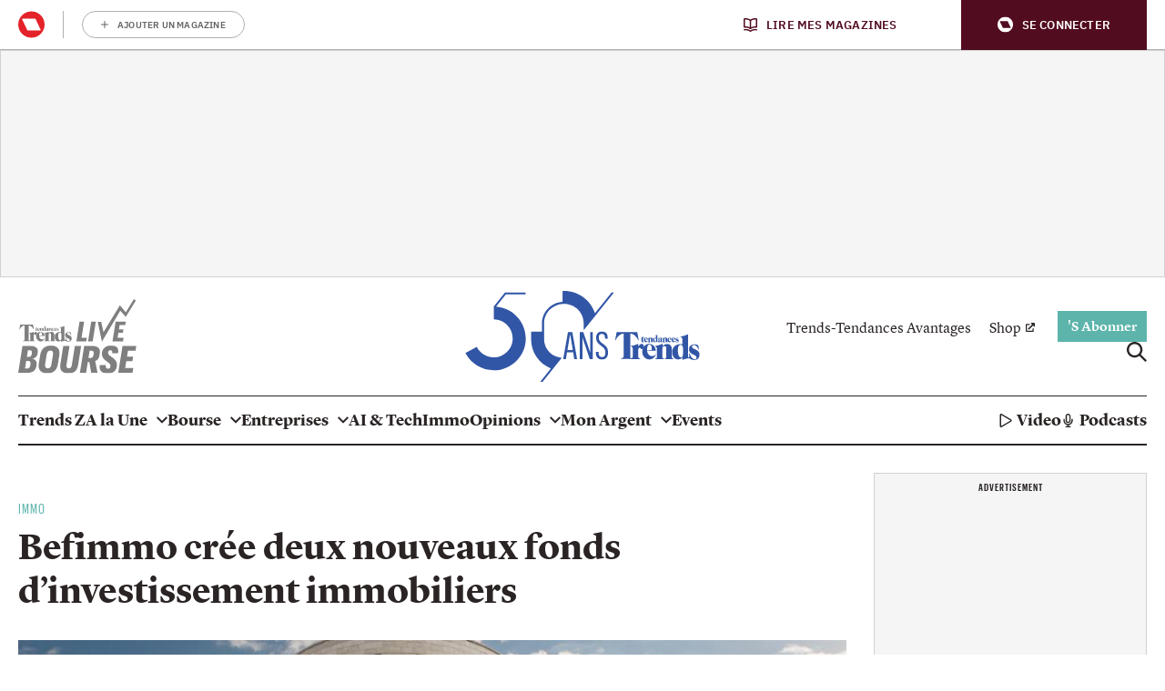

--- FILE ---
content_type: application/javascript
request_url: https://trends.levif.be/app/themes/rmg-wp-news-theme/dist/main.cf5de63bff45ed71f341.js
body_size: 55522
content:
(()=>{var e={132:e=>{self,e.exports=(()=>{var e={5089:(e,t,i)=>{var s=i(2086),n=i(930),r=i(9268),o=s.TypeError;e.exports=function(e){if(n(e))return e;throw o(r(e)+" is not a function")}},1378:(e,t,i)=>{var s=i(2086),n=i(930),r=s.String,o=s.TypeError;e.exports=function(e){if("object"==typeof e||n(e))return e;throw o("Can't set "+r(e)+" as a prototype")}},8669:(e,t,i)=>{var s=i(211),n=i(4710),r=i(7826),o=s("unscopables"),a=Array.prototype;null==a[o]&&r.f(a,o,{configurable:!0,value:n(null)}),e.exports=function(e){a[o][e]=!0}},9966:(e,t,i)=>{"use strict";var s=i(3448).charAt;e.exports=function(e,t,i){return t+(i?s(e,t).length:1)}},6112:(e,t,i)=>{var s=i(2086),n=i(8759),r=s.String,o=s.TypeError;e.exports=function(e){if(n(e))return e;throw o(r(e)+" is not an object")}},6198:(e,t,i)=>{var s=i(4088),n=i(7740),r=i(2871),o=function(e){return function(t,i,o){var a,l=s(t),c=r(l),d=n(o,c);if(e&&i!=i){for(;c>d;)if((a=l[d++])!=a)return!0}else for(;c>d;d++)if((e||d in l)&&l[d]===i)return e||d||0;return!e&&-1}};e.exports={includes:o(!0),indexOf:o(!1)}},2306:(e,t,i)=>{var s=i(8240),n=s({}.toString),r=s("".slice);e.exports=function(e){return r(n(e),8,-1)}},375:(e,t,i)=>{var s=i(2086),n=i(2371),r=i(930),o=i(2306),a=i(211)("toStringTag"),l=s.Object,c="Arguments"==o(function(){return arguments}());e.exports=n?o:function(e){var t,i,s;return void 0===e?"Undefined":null===e?"Null":"string"==typeof(i=function(e,t){try{return e[t]}catch(e){}}(t=l(e),a))?i:c?o(t):"Object"==(s=o(t))&&r(t.callee)?"Arguments":s}},8474:(e,t,i)=>{var s=i(9606),n=i(6095),r=i(4399),o=i(7826);e.exports=function(e,t){for(var i=n(t),a=o.f,l=r.f,c=0;c<i.length;c++){var d=i[c];s(e,d)||a(e,d,l(t,d))}}},7209:(e,t,i)=>{var s=i(3677);e.exports=!s((function(){function e(){}return e.prototype.constructor=null,Object.getPrototypeOf(new e)!==e.prototype}))},471:(e,t,i)=>{"use strict";var s=i(3083).IteratorPrototype,n=i(4710),r=i(5736),o=i(914),a=i(7719),l=function(){return this};e.exports=function(e,t,i,c){var d=t+" Iterator";return e.prototype=n(s,{next:r(+!c,i)}),o(e,d,!1,!0),a[d]=l,e}},2585:(e,t,i)=>{var s=i(5283),n=i(7826),r=i(5736);e.exports=s?function(e,t,i){return n.f(e,t,r(1,i))}:function(e,t,i){return e[t]=i,e}},5736:e=>{e.exports=function(e,t){return{enumerable:!(1&e),configurable:!(2&e),writable:!(4&e),value:t}}},8432:(e,t,i)=>{"use strict";var s=i(1695),n=i(9413),r=i(3296),o=i(4398),a=i(930),l=i(471),c=i(2130),d=i(7530),u=i(914),h=i(2585),p=i(1007),f=i(211),v=i(7719),g=i(3083),m=o.PROPER,b=o.CONFIGURABLE,y=g.IteratorPrototype,w=g.BUGGY_SAFARI_ITERATORS,S=f("iterator"),C="keys",x="values",E="entries",T=function(){return this};e.exports=function(e,t,i,o,f,g,k){l(i,t,o);var L,_,O,P=function(e){if(e===f&&B)return B;if(!w&&e in j)return j[e];switch(e){case C:case x:case E:return function(){return new i(this,e)}}return function(){return new i(this)}},A=t+" Iterator",M=!1,j=e.prototype,I=j[S]||j["@@iterator"]||f&&j[f],B=!w&&I||P(f),$="Array"==t&&j.entries||I;if($&&(L=c($.call(new e)))!==Object.prototype&&L.next&&(r||c(L)===y||(d?d(L,y):a(L[S])||p(L,S,T)),u(L,A,!0,!0),r&&(v[A]=T)),m&&f==x&&I&&I.name!==x&&(!r&&b?h(j,"name",x):(M=!0,B=function(){return n(I,this)})),f)if(_={values:P(x),keys:g?B:P(C),entries:P(E)},k)for(O in _)(w||M||!(O in j))&&p(j,O,_[O]);else s({target:t,proto:!0,forced:w||M},_);return r&&!k||j[S]===B||p(j,S,B,{name:f}),v[t]=B,_}},5283:(e,t,i)=>{var s=i(3677);e.exports=!s((function(){return 7!=Object.defineProperty({},1,{get:function(){return 7}})[1]}))},821:(e,t,i)=>{var s=i(2086),n=i(8759),r=s.document,o=n(r)&&n(r.createElement);e.exports=function(e){return o?r.createElement(e):{}}},933:e=>{e.exports={CSSRuleList:0,CSSStyleDeclaration:0,CSSValueList:0,ClientRectList:0,DOMRectList:0,DOMStringList:0,DOMTokenList:1,DataTransferItemList:0,FileList:0,HTMLAllCollection:0,HTMLCollection:0,HTMLFormElement:0,HTMLSelectElement:0,MediaList:0,MimeTypeArray:0,NamedNodeMap:0,NodeList:1,PaintRequestList:0,Plugin:0,PluginArray:0,SVGLengthList:0,SVGNumberList:0,SVGPathSegList:0,SVGPointList:0,SVGStringList:0,SVGTransformList:0,SourceBufferList:0,StyleSheetList:0,TextTrackCueList:0,TextTrackList:0,TouchList:0}},3526:(e,t,i)=>{var s=i(821)("span").classList,n=s&&s.constructor&&s.constructor.prototype;e.exports=n===Object.prototype?void 0:n},4999:(e,t,i)=>{var s=i(563);e.exports=s("navigator","userAgent")||""},1448:(e,t,i)=>{var s,n,r=i(2086),o=i(4999),a=r.process,l=r.Deno,c=a&&a.versions||l&&l.version,d=c&&c.v8;d&&(n=(s=d.split("."))[0]>0&&s[0]<4?1:+(s[0]+s[1])),!n&&o&&(!(s=o.match(/Edge\/(\d+)/))||s[1]>=74)&&(s=o.match(/Chrome\/(\d+)/))&&(n=+s[1]),e.exports=n},8684:e=>{e.exports=["constructor","hasOwnProperty","isPrototypeOf","propertyIsEnumerable","toLocaleString","toString","valueOf"]},1695:(e,t,i)=>{var s=i(2086),n=i(4399).f,r=i(2585),o=i(1007),a=i(3648),l=i(8474),c=i(7189);e.exports=function(e,t){var i,d,u,h,p,f=e.target,v=e.global,g=e.stat;if(i=v?s:g?s[f]||a(f,{}):(s[f]||{}).prototype)for(d in t){if(h=t[d],u=e.noTargetGet?(p=n(i,d))&&p.value:i[d],!c(v?d:f+(g?".":"#")+d,e.forced)&&void 0!==u){if(typeof h==typeof u)continue;l(h,u)}(e.sham||u&&u.sham)&&r(h,"sham",!0),o(i,d,h,e)}}},3677:e=>{e.exports=function(e){try{return!!e()}catch(e){return!0}}},2331:(e,t,i)=>{"use strict";i(2077);var s=i(8240),n=i(1007),r=i(4861),o=i(3677),a=i(211),l=i(2585),c=a("species"),d=RegExp.prototype;e.exports=function(e,t,i,u){var h=a(e),p=!o((function(){var t={};return t[h]=function(){return 7},7!=""[e](t)})),f=p&&!o((function(){var t=!1,i=/a/;return"split"===e&&((i={}).constructor={},i.constructor[c]=function(){return i},i.flags="",i[h]=/./[h]),i.exec=function(){return t=!0,null},i[h](""),!t}));if(!p||!f||i){var v=s(/./[h]),g=t(h,""[e],(function(e,t,i,n,o){var a=s(e),l=t.exec;return l===r||l===d.exec?p&&!o?{done:!0,value:v(t,i,n)}:{done:!0,value:a(i,t,n)}:{done:!1}}));n(String.prototype,e,g[0]),n(d,h,g[1])}u&&l(d[h],"sham",!0)}},7258:e=>{var t=Function.prototype,i=t.apply,s=t.bind,n=t.call;e.exports="object"==typeof Reflect&&Reflect.apply||(s?n.bind(i):function(){return n.apply(i,arguments)})},9413:e=>{var t=Function.prototype.call;e.exports=t.bind?t.bind(t):function(){return t.apply(t,arguments)}},4398:(e,t,i)=>{var s=i(5283),n=i(9606),r=Function.prototype,o=s&&Object.getOwnPropertyDescriptor,a=n(r,"name"),l=a&&"something"===function(){}.name,c=a&&(!s||s&&o(r,"name").configurable);e.exports={EXISTS:a,PROPER:l,CONFIGURABLE:c}},8240:e=>{var t=Function.prototype,i=t.bind,s=t.call,n=i&&i.bind(s);e.exports=i?function(e){return e&&n(s,e)}:function(e){return e&&function(){return s.apply(e,arguments)}}},563:(e,t,i)=>{var s=i(2086),n=i(930),r=function(e){return n(e)?e:void 0};e.exports=function(e,t){return arguments.length<2?r(s[e]):s[e]&&s[e][t]}},2964:(e,t,i)=>{var s=i(5089);e.exports=function(e,t){var i=e[t];return null==i?void 0:s(i)}},8509:(e,t,i)=>{var s=i(8240),n=i(3060),r=Math.floor,o=s("".charAt),a=s("".replace),l=s("".slice),c=/\$([$&'`]|\d{1,2}|<[^>]*>)/g,d=/\$([$&'`]|\d{1,2})/g;e.exports=function(e,t,i,s,u,h){var p=i+e.length,f=s.length,v=d;return void 0!==u&&(u=n(u),v=c),a(h,v,(function(n,a){var c;switch(o(a,0)){case"$":return"$";case"&":return e;case"`":return l(t,0,i);case"'":return l(t,p);case"<":c=u[l(a,1,-1)];break;default:var d=+a;if(0===d)return n;if(d>f){var h=r(d/10);return 0===h?n:h<=f?void 0===s[h-1]?o(a,1):s[h-1]+o(a,1):n}c=s[d-1]}return void 0===c?"":c}))}},2086:(e,t,i)=>{var s=function(e){return e&&e.Math==Math&&e};e.exports=s("object"==typeof globalThis&&globalThis)||s("object"==typeof window&&window)||s("object"==typeof self&&self)||s("object"==typeof i.g&&i.g)||function(){return this}()||Function("return this")()},9606:(e,t,i)=>{var s=i(8240),n=i(3060),r=s({}.hasOwnProperty);e.exports=Object.hasOwn||function(e,t){return r(n(e),t)}},7153:e=>{e.exports={}},5963:(e,t,i)=>{var s=i(563);e.exports=s("document","documentElement")},6761:(e,t,i)=>{var s=i(5283),n=i(3677),r=i(821);e.exports=!s&&!n((function(){return 7!=Object.defineProperty(r("div"),"a",{get:function(){return 7}}).a}))},5974:(e,t,i)=>{var s=i(2086),n=i(8240),r=i(3677),o=i(2306),a=s.Object,l=n("".split);e.exports=r((function(){return!a("z").propertyIsEnumerable(0)}))?function(e){return"String"==o(e)?l(e,""):a(e)}:a},9277:(e,t,i)=>{var s=i(8240),n=i(930),r=i(4489),o=s(Function.toString);n(r.inspectSource)||(r.inspectSource=function(e){return o(e)}),e.exports=r.inspectSource},3278:(e,t,i)=>{var s,n,r,o=i(9316),a=i(2086),l=i(8240),c=i(8759),d=i(2585),u=i(9606),h=i(4489),p=i(8944),f=i(7153),v="Object already initialized",g=a.TypeError,m=a.WeakMap;if(o||h.state){var b=h.state||(h.state=new m),y=l(b.get),w=l(b.has),S=l(b.set);s=function(e,t){if(w(b,e))throw new g(v);return t.facade=e,S(b,e,t),t},n=function(e){return y(b,e)||{}},r=function(e){return w(b,e)}}else{var C=p("state");f[C]=!0,s=function(e,t){if(u(e,C))throw new g(v);return t.facade=e,d(e,C,t),t},n=function(e){return u(e,C)?e[C]:{}},r=function(e){return u(e,C)}}e.exports={set:s,get:n,has:r,enforce:function(e){return r(e)?n(e):s(e,{})},getterFor:function(e){return function(t){var i;if(!c(t)||(i=n(t)).type!==e)throw g("Incompatible receiver, "+e+" required");return i}}}},930:e=>{e.exports=function(e){return"function"==typeof e}},7189:(e,t,i)=>{var s=i(3677),n=i(930),r=/#|\.prototype\./,o=function(e,t){var i=l[a(e)];return i==d||i!=c&&(n(t)?s(t):!!t)},a=o.normalize=function(e){return String(e).replace(r,".").toLowerCase()},l=o.data={},c=o.NATIVE="N",d=o.POLYFILL="P";e.exports=o},8759:(e,t,i)=>{var s=i(930);e.exports=function(e){return"object"==typeof e?null!==e:s(e)}},3296:e=>{e.exports=!1},2071:(e,t,i)=>{var s=i(2086),n=i(563),r=i(930),o=i(5516),a=i(1876),l=s.Object;e.exports=a?function(e){return"symbol"==typeof e}:function(e){var t=n("Symbol");return r(t)&&o(t.prototype,l(e))}},3083:(e,t,i)=>{"use strict";var s,n,r,o=i(3677),a=i(930),l=i(4710),c=i(2130),d=i(1007),u=i(211),h=i(3296),p=u("iterator"),f=!1;[].keys&&("next"in(r=[].keys())?(n=c(c(r)))!==Object.prototype&&(s=n):f=!0),null==s||o((function(){var e={};return s[p].call(e)!==e}))?s={}:h&&(s=l(s)),a(s[p])||d(s,p,(function(){return this})),e.exports={IteratorPrototype:s,BUGGY_SAFARI_ITERATORS:f}},7719:e=>{e.exports={}},2871:(e,t,i)=>{var s=i(4005);e.exports=function(e){return s(e.length)}},3193:(e,t,i)=>{var s=i(1448),n=i(3677);e.exports=!!Object.getOwnPropertySymbols&&!n((function(){var e=Symbol();return!String(e)||!(Object(e)instanceof Symbol)||!Symbol.sham&&s&&s<41}))},9316:(e,t,i)=>{var s=i(2086),n=i(930),r=i(9277),o=s.WeakMap;e.exports=n(o)&&/native code/.test(r(o))},4710:(e,t,i)=>{var s,n=i(6112),r=i(7711),o=i(8684),a=i(7153),l=i(5963),c=i(821),d=i(8944)("IE_PROTO"),u=function(){},h=function(e){return"<script>"+e+"<\/script>"},p=function(e){e.write(h("")),e.close();var t=e.parentWindow.Object;return e=null,t},f=function(){try{s=new ActiveXObject("htmlfile")}catch(e){}var e,t;f="undefined"!=typeof document?document.domain&&s?p(s):((t=c("iframe")).style.display="none",l.appendChild(t),t.src=String("javascript:"),(e=t.contentWindow.document).open(),e.write(h("document.F=Object")),e.close(),e.F):p(s);for(var i=o.length;i--;)delete f.prototype[o[i]];return f()};a[d]=!0,e.exports=Object.create||function(e,t){var i;return null!==e?(u.prototype=n(e),i=new u,u.prototype=null,i[d]=e):i=f(),void 0===t?i:r(i,t)}},7711:(e,t,i)=>{var s=i(5283),n=i(7826),r=i(6112),o=i(4088),a=i(8779);e.exports=s?Object.defineProperties:function(e,t){r(e);for(var i,s=o(t),l=a(t),c=l.length,d=0;c>d;)n.f(e,i=l[d++],s[i]);return e}},7826:(e,t,i)=>{var s=i(2086),n=i(5283),r=i(6761),o=i(6112),a=i(2258),l=s.TypeError,c=Object.defineProperty;t.f=n?c:function(e,t,i){if(o(e),t=a(t),o(i),r)try{return c(e,t,i)}catch(e){}if("get"in i||"set"in i)throw l("Accessors not supported");return"value"in i&&(e[t]=i.value),e}},4399:(e,t,i)=>{var s=i(5283),n=i(9413),r=i(7446),o=i(5736),a=i(4088),l=i(2258),c=i(9606),d=i(6761),u=Object.getOwnPropertyDescriptor;t.f=s?u:function(e,t){if(e=a(e),t=l(t),d)try{return u(e,t)}catch(e){}if(c(e,t))return o(!n(r.f,e,t),e[t])}},62:(e,t,i)=>{var s=i(1352),n=i(8684).concat("length","prototype");t.f=Object.getOwnPropertyNames||function(e){return s(e,n)}},6952:(e,t)=>{t.f=Object.getOwnPropertySymbols},2130:(e,t,i)=>{var s=i(2086),n=i(9606),r=i(930),o=i(3060),a=i(8944),l=i(7209),c=a("IE_PROTO"),d=s.Object,u=d.prototype;e.exports=l?d.getPrototypeOf:function(e){var t=o(e);if(n(t,c))return t[c];var i=t.constructor;return r(i)&&t instanceof i?i.prototype:t instanceof d?u:null}},5516:(e,t,i)=>{var s=i(8240);e.exports=s({}.isPrototypeOf)},1352:(e,t,i)=>{var s=i(8240),n=i(9606),r=i(4088),o=i(6198).indexOf,a=i(7153),l=s([].push);e.exports=function(e,t){var i,s=r(e),c=0,d=[];for(i in s)!n(a,i)&&n(s,i)&&l(d,i);for(;t.length>c;)n(s,i=t[c++])&&(~o(d,i)||l(d,i));return d}},8779:(e,t,i)=>{var s=i(1352),n=i(8684);e.exports=Object.keys||function(e){return s(e,n)}},7446:(e,t)=>{"use strict";var i={}.propertyIsEnumerable,s=Object.getOwnPropertyDescriptor,n=s&&!i.call({1:2},1);t.f=n?function(e){var t=s(this,e);return!!t&&t.enumerable}:i},7530:(e,t,i)=>{var s=i(8240),n=i(6112),r=i(1378);e.exports=Object.setPrototypeOf||("__proto__"in{}?function(){var e,t=!1,i={};try{(e=s(Object.getOwnPropertyDescriptor(Object.prototype,"__proto__").set))(i,[]),t=i instanceof Array}catch(e){}return function(i,s){return n(i),r(s),t?e(i,s):i.__proto__=s,i}}():void 0)},7999:(e,t,i)=>{var s=i(2086),n=i(9413),r=i(930),o=i(8759),a=s.TypeError;e.exports=function(e,t){var i,s;if("string"===t&&r(i=e.toString)&&!o(s=n(i,e)))return s;if(r(i=e.valueOf)&&!o(s=n(i,e)))return s;if("string"!==t&&r(i=e.toString)&&!o(s=n(i,e)))return s;throw a("Can't convert object to primitive value")}},6095:(e,t,i)=>{var s=i(563),n=i(8240),r=i(62),o=i(6952),a=i(6112),l=n([].concat);e.exports=s("Reflect","ownKeys")||function(e){var t=r.f(a(e)),i=o.f;return i?l(t,i(e)):t}},1007:(e,t,i)=>{var s=i(2086),n=i(930),r=i(9606),o=i(2585),a=i(3648),l=i(9277),c=i(3278),d=i(4398).CONFIGURABLE,u=c.get,h=c.enforce,p=String(String).split("String");(e.exports=function(e,t,i,l){var c,u=!!l&&!!l.unsafe,f=!!l&&!!l.enumerable,v=!!l&&!!l.noTargetGet,g=l&&void 0!==l.name?l.name:t;n(i)&&("Symbol("===String(g).slice(0,7)&&(g="["+String(g).replace(/^Symbol\(([^)]*)\)/,"$1")+"]"),(!r(i,"name")||d&&i.name!==g)&&o(i,"name",g),(c=h(i)).source||(c.source=p.join("string"==typeof g?g:""))),e!==s?(u?!v&&e[t]&&(f=!0):delete e[t],f?e[t]=i:o(e,t,i)):f?e[t]=i:a(t,i)})(Function.prototype,"toString",(function(){return n(this)&&u(this).source||l(this)}))},1189:(e,t,i)=>{var s=i(2086),n=i(9413),r=i(6112),o=i(930),a=i(2306),l=i(4861),c=s.TypeError;e.exports=function(e,t){var i=e.exec;if(o(i)){var s=n(i,e,t);return null!==s&&r(s),s}if("RegExp"===a(e))return n(l,e,t);throw c("RegExp#exec called on incompatible receiver")}},4861:(e,t,i)=>{"use strict";var s,n,r=i(9413),o=i(8240),a=i(4059),l=i(4276),c=i(4930),d=i(9197),u=i(4710),h=i(3278).get,p=i(2582),f=i(2910),v=d("native-string-replace",String.prototype.replace),g=RegExp.prototype.exec,m=g,b=o("".charAt),y=o("".indexOf),w=o("".replace),S=o("".slice),C=(n=/b*/g,r(g,s=/a/,"a"),r(g,n,"a"),0!==s.lastIndex||0!==n.lastIndex),x=c.BROKEN_CARET,E=void 0!==/()??/.exec("")[1];(C||E||x||p||f)&&(m=function(e){var t,i,s,n,o,c,d,p=this,f=h(p),T=a(e),k=f.raw;if(k)return k.lastIndex=p.lastIndex,t=r(m,k,T),p.lastIndex=k.lastIndex,t;var L=f.groups,_=x&&p.sticky,O=r(l,p),P=p.source,A=0,M=T;if(_&&(O=w(O,"y",""),-1===y(O,"g")&&(O+="g"),M=S(T,p.lastIndex),p.lastIndex>0&&(!p.multiline||p.multiline&&"\n"!==b(T,p.lastIndex-1))&&(P="(?: "+P+")",M=" "+M,A++),i=new RegExp("^(?:"+P+")",O)),E&&(i=new RegExp("^"+P+"$(?!\\s)",O)),C&&(s=p.lastIndex),n=r(g,_?i:p,M),_?n?(n.input=S(n.input,A),n[0]=S(n[0],A),n.index=p.lastIndex,p.lastIndex+=n[0].length):p.lastIndex=0:C&&n&&(p.lastIndex=p.global?n.index+n[0].length:s),E&&n&&n.length>1&&r(v,n[0],i,(function(){for(o=1;o<arguments.length-2;o++)void 0===arguments[o]&&(n[o]=void 0)})),n&&L)for(n.groups=c=u(null),o=0;o<L.length;o++)c[(d=L[o])[0]]=n[d[1]];return n}),e.exports=m},4276:(e,t,i)=>{"use strict";var s=i(6112);e.exports=function(){var e=s(this),t="";return e.global&&(t+="g"),e.ignoreCase&&(t+="i"),e.multiline&&(t+="m"),e.dotAll&&(t+="s"),e.unicode&&(t+="u"),e.sticky&&(t+="y"),t}},4930:(e,t,i)=>{var s=i(3677),n=i(2086).RegExp,r=s((function(){var e=n("a","y");return e.lastIndex=2,null!=e.exec("abcd")})),o=r||s((function(){return!n("a","y").sticky})),a=r||s((function(){var e=n("^r","gy");return e.lastIndex=2,null!=e.exec("str")}));e.exports={BROKEN_CARET:a,MISSED_STICKY:o,UNSUPPORTED_Y:r}},2582:(e,t,i)=>{var s=i(3677),n=i(2086).RegExp;e.exports=s((function(){var e=n(".","s");return!(e.dotAll&&e.exec("\n")&&"s"===e.flags)}))},2910:(e,t,i)=>{var s=i(3677),n=i(2086).RegExp;e.exports=s((function(){var e=n("(?<a>b)","g");return"b"!==e.exec("b").groups.a||"bc"!=="b".replace(e,"$<a>c")}))},9586:(e,t,i)=>{var s=i(2086).TypeError;e.exports=function(e){if(null==e)throw s("Can't call method on "+e);return e}},3648:(e,t,i)=>{var s=i(2086),n=Object.defineProperty;e.exports=function(e,t){try{n(s,e,{value:t,configurable:!0,writable:!0})}catch(i){s[e]=t}return t}},914:(e,t,i)=>{var s=i(7826).f,n=i(9606),r=i(211)("toStringTag");e.exports=function(e,t,i){e&&!n(e=i?e:e.prototype,r)&&s(e,r,{configurable:!0,value:t})}},8944:(e,t,i)=>{var s=i(9197),n=i(5422),r=s("keys");e.exports=function(e){return r[e]||(r[e]=n(e))}},4489:(e,t,i)=>{var s=i(2086),n=i(3648),r="__core-js_shared__",o=s[r]||n(r,{});e.exports=o},9197:(e,t,i)=>{var s=i(3296),n=i(4489);(e.exports=function(e,t){return n[e]||(n[e]=void 0!==t?t:{})})("versions",[]).push({version:"3.19.3",mode:s?"pure":"global",copyright:"© 2021 Denis Pushkarev (zloirock.ru)"})},3448:(e,t,i)=>{var s=i(8240),n=i(9502),r=i(4059),o=i(9586),a=s("".charAt),l=s("".charCodeAt),c=s("".slice),d=function(e){return function(t,i){var s,d,u=r(o(t)),h=n(i),p=u.length;return h<0||h>=p?e?"":void 0:(s=l(u,h))<55296||s>56319||h+1===p||(d=l(u,h+1))<56320||d>57343?e?a(u,h):s:e?c(u,h,h+2):d-56320+(s-55296<<10)+65536}};e.exports={codeAt:d(!1),charAt:d(!0)}},7740:(e,t,i)=>{var s=i(9502),n=Math.max,r=Math.min;e.exports=function(e,t){var i=s(e);return i<0?n(i+t,0):r(i,t)}},4088:(e,t,i)=>{var s=i(5974),n=i(9586);e.exports=function(e){return s(n(e))}},9502:e=>{var t=Math.ceil,i=Math.floor;e.exports=function(e){var s=+e;return s!=s||0===s?0:(s>0?i:t)(s)}},4005:(e,t,i)=>{var s=i(9502),n=Math.min;e.exports=function(e){return e>0?n(s(e),9007199254740991):0}},3060:(e,t,i)=>{var s=i(2086),n=i(9586),r=s.Object;e.exports=function(e){return r(n(e))}},1288:(e,t,i)=>{var s=i(2086),n=i(9413),r=i(8759),o=i(2071),a=i(2964),l=i(7999),c=i(211),d=s.TypeError,u=c("toPrimitive");e.exports=function(e,t){if(!r(e)||o(e))return e;var i,s=a(e,u);if(s){if(void 0===t&&(t="default"),i=n(s,e,t),!r(i)||o(i))return i;throw d("Can't convert object to primitive value")}return void 0===t&&(t="number"),l(e,t)}},2258:(e,t,i)=>{var s=i(1288),n=i(2071);e.exports=function(e){var t=s(e,"string");return n(t)?t:t+""}},2371:(e,t,i)=>{var s={};s[i(211)("toStringTag")]="z",e.exports="[object z]"===String(s)},4059:(e,t,i)=>{var s=i(2086),n=i(375),r=s.String;e.exports=function(e){if("Symbol"===n(e))throw TypeError("Cannot convert a Symbol value to a string");return r(e)}},9268:(e,t,i)=>{var s=i(2086).String;e.exports=function(e){try{return s(e)}catch(e){return"Object"}}},5422:(e,t,i)=>{var s=i(8240),n=0,r=Math.random(),o=s(1..toString);e.exports=function(e){return"Symbol("+(void 0===e?"":e)+")_"+o(++n+r,36)}},1876:(e,t,i)=>{var s=i(3193);e.exports=s&&!Symbol.sham&&"symbol"==typeof Symbol.iterator},211:(e,t,i)=>{var s=i(2086),n=i(9197),r=i(9606),o=i(5422),a=i(3193),l=i(1876),c=n("wks"),d=s.Symbol,u=d&&d.for,h=l?d:d&&d.withoutSetter||o;e.exports=function(e){if(!r(c,e)||!a&&"string"!=typeof c[e]){var t="Symbol."+e;a&&r(d,e)?c[e]=d[e]:c[e]=l&&u?u(t):h(t)}return c[e]}},5769:(e,t,i)=>{"use strict";var s=i(4088),n=i(8669),r=i(7719),o=i(3278),a=i(8432),l="Array Iterator",c=o.set,d=o.getterFor(l);e.exports=a(Array,"Array",(function(e,t){c(this,{type:l,target:s(e),index:0,kind:t})}),(function(){var e=d(this),t=e.target,i=e.kind,s=e.index++;return!t||s>=t.length?(e.target=void 0,{value:void 0,done:!0}):"keys"==i?{value:s,done:!1}:"values"==i?{value:t[s],done:!1}:{value:[s,t[s]],done:!1}}),"values"),r.Arguments=r.Array,n("keys"),n("values"),n("entries")},2077:(e,t,i)=>{"use strict";var s=i(1695),n=i(4861);s({target:"RegExp",proto:!0,forced:/./.exec!==n},{exec:n})},911:(e,t,i)=>{"use strict";var s=i(7258),n=i(9413),r=i(8240),o=i(2331),a=i(3677),l=i(6112),c=i(930),d=i(9502),u=i(4005),h=i(4059),p=i(9586),f=i(9966),v=i(2964),g=i(8509),m=i(1189),b=i(211)("replace"),y=Math.max,w=Math.min,S=r([].concat),C=r([].push),x=r("".indexOf),E=r("".slice),T="$0"==="a".replace(/./,"$0"),k=!!/./[b]&&""===/./[b]("a","$0");o("replace",(function(e,t,i){var r=k?"$":"$0";return[function(e,i){var s=p(this),r=null==e?void 0:v(e,b);return r?n(r,e,s,i):n(t,h(s),e,i)},function(e,n){var o=l(this),a=h(e);if("string"==typeof n&&-1===x(n,r)&&-1===x(n,"$<")){var p=i(t,o,a,n);if(p.done)return p.value}var v=c(n);v||(n=h(n));var b=o.global;if(b){var T=o.unicode;o.lastIndex=0}for(var k=[];;){var L=m(o,a);if(null===L)break;if(C(k,L),!b)break;""===h(L[0])&&(o.lastIndex=f(a,u(o.lastIndex),T))}for(var _,O="",P=0,A=0;A<k.length;A++){for(var M=h((L=k[A])[0]),j=y(w(d(L.index),a.length),0),I=[],B=1;B<L.length;B++)C(I,void 0===(_=L[B])?_:String(_));var $=L.groups;if(v){var D=S([M],I,j,a);void 0!==$&&C(D,$);var N=h(s(n,void 0,D))}else N=g(M,a,j,I,$,n);j>=P&&(O+=E(a,P,j)+N,P=j+M.length)}return O+E(a,P)}]}),!!a((function(){var e=/./;return e.exec=function(){var e=[];return e.groups={a:"7"},e},"7"!=="".replace(e,"$<a>")}))||!T||k)},4078:(e,t,i)=>{var s=i(2086),n=i(933),r=i(3526),o=i(5769),a=i(2585),l=i(211),c=l("iterator"),d=l("toStringTag"),u=o.values,h=function(e,t){if(e){if(e[c]!==u)try{a(e,c,u)}catch(t){e[c]=u}if(e[d]||a(e,d,t),n[t])for(var i in o)if(e[i]!==o[i])try{a(e,i,o[i])}catch(t){e[i]=o[i]}}};for(var p in n)h(s[p]&&s[p].prototype,p);h(r,"DOMTokenList")},3198:(e,t,i)=>{var s=/^\s+|\s+$/g,n=/^[-+]0x[0-9a-f]+$/i,r=/^0b[01]+$/i,o=/^0o[0-7]+$/i,a=parseInt,l="object"==typeof i.g&&i.g&&i.g.Object===Object&&i.g,c="object"==typeof self&&self&&self.Object===Object&&self,d=l||c||Function("return this")(),u=Object.prototype.toString,h=Math.max,p=Math.min,f=function(){return d.Date.now()};function v(e){var t=typeof e;return!!e&&("object"==t||"function"==t)}function g(e){if("number"==typeof e)return e;if(function(e){return"symbol"==typeof e||function(e){return!!e&&"object"==typeof e}(e)&&"[object Symbol]"==u.call(e)}(e))return NaN;if(v(e)){var t="function"==typeof e.valueOf?e.valueOf():e;e=v(t)?t+"":t}if("string"!=typeof e)return 0===e?e:+e;e=e.replace(s,"");var i=r.test(e);return i||o.test(e)?a(e.slice(2),i?2:8):n.test(e)?NaN:+e}e.exports=function(e,t,i){var s,n,r,o,a,l,c=0,d=!1,u=!1,m=!0;if("function"!=typeof e)throw new TypeError("Expected a function");function b(t){var i=s,r=n;return s=n=void 0,c=t,o=e.apply(r,i)}function y(e){return c=e,a=setTimeout(S,t),d?b(e):o}function w(e){var i=e-l;return void 0===l||i>=t||i<0||u&&e-c>=r}function S(){var e=f();if(w(e))return C(e);a=setTimeout(S,function(e){var i=t-(e-l);return u?p(i,r-(e-c)):i}(e))}function C(e){return a=void 0,m&&s?b(e):(s=n=void 0,o)}function x(){var e=f(),i=w(e);if(s=arguments,n=this,l=e,i){if(void 0===a)return y(l);if(u)return a=setTimeout(S,t),b(l)}return void 0===a&&(a=setTimeout(S,t)),o}return t=g(t)||0,v(i)&&(d=!!i.leading,r=(u="maxWait"in i)?h(g(i.maxWait)||0,t):r,m="trailing"in i?!!i.trailing:m),x.cancel=function(){void 0!==a&&clearTimeout(a),c=0,s=l=n=a=void 0},x.flush=function(){return void 0===a?o:C(f())},x}},8412:(e,t,i)=>{e=i.nmd(e);var s="__lodash_hash_undefined__",n=9007199254740991,r="[object Arguments]",o="[object Function]",a="[object Object]",l=/^\[object .+?Constructor\]$/,c=/^(?:0|[1-9]\d*)$/,d={};d["[object Float32Array]"]=d["[object Float64Array]"]=d["[object Int8Array]"]=d["[object Int16Array]"]=d["[object Int32Array]"]=d["[object Uint8Array]"]=d["[object Uint8ClampedArray]"]=d["[object Uint16Array]"]=d["[object Uint32Array]"]=!0,d[r]=d["[object Array]"]=d["[object ArrayBuffer]"]=d["[object Boolean]"]=d["[object DataView]"]=d["[object Date]"]=d["[object Error]"]=d[o]=d["[object Map]"]=d["[object Number]"]=d[a]=d["[object RegExp]"]=d["[object Set]"]=d["[object String]"]=d["[object WeakMap]"]=!1;var u="object"==typeof i.g&&i.g&&i.g.Object===Object&&i.g,h="object"==typeof self&&self&&self.Object===Object&&self,p=u||h||Function("return this")(),f=t&&!t.nodeType&&t,v=f&&e&&!e.nodeType&&e,g=v&&v.exports===f,m=g&&u.process,b=function(){try{return v&&v.require&&v.require("util").types||m&&m.binding&&m.binding("util")}catch(e){}}(),y=b&&b.isTypedArray;function w(e,t,i){switch(i.length){case 0:return e.call(t);case 1:return e.call(t,i[0]);case 2:return e.call(t,i[0],i[1]);case 3:return e.call(t,i[0],i[1],i[2])}return e.apply(t,i)}var S,C,x,E=Array.prototype,T=Function.prototype,k=Object.prototype,L=p["__core-js_shared__"],_=T.toString,O=k.hasOwnProperty,P=(S=/[^.]+$/.exec(L&&L.keys&&L.keys.IE_PROTO||""))?"Symbol(src)_1."+S:"",A=k.toString,M=_.call(Object),j=RegExp("^"+_.call(O).replace(/[\\^$.*+?()[\]{}|]/g,"\\$&").replace(/hasOwnProperty|(function).*?(?=\\\()| for .+?(?=\\\])/g,"$1.*?")+"$"),I=g?p.Buffer:void 0,B=p.Symbol,$=p.Uint8Array,D=(I&&I.allocUnsafe,C=Object.getPrototypeOf,x=Object,function(e){return C(x(e))}),N=Object.create,z=k.propertyIsEnumerable,q=E.splice,F=B?B.toStringTag:void 0,H=function(){try{var e=le(Object,"defineProperty");return e({},"",{}),e}catch(e){}}(),R=I?I.isBuffer:void 0,V=Math.max,G=Date.now,W=le(p,"Map"),U=le(Object,"create"),X=function(){function e(){}return function(t){if(!we(t))return{};if(N)return N(t);e.prototype=t;var i=new e;return e.prototype=void 0,i}}();function Y(e){var t=-1,i=null==e?0:e.length;for(this.clear();++t<i;){var s=e[t];this.set(s[0],s[1])}}function K(e){var t=-1,i=null==e?0:e.length;for(this.clear();++t<i;){var s=e[t];this.set(s[0],s[1])}}function J(e){var t=-1,i=null==e?0:e.length;for(this.clear();++t<i;){var s=e[t];this.set(s[0],s[1])}}function Q(e){var t=this.__data__=new K(e);this.size=t.size}function Z(e,t,i){(void 0!==i&&!pe(e[t],i)||void 0===i&&!(t in e))&&ie(e,t,i)}function ee(e,t,i){var s=e[t];O.call(e,t)&&pe(s,i)&&(void 0!==i||t in e)||ie(e,t,i)}function te(e,t){for(var i=e.length;i--;)if(pe(e[i][0],t))return i;return-1}function ie(e,t,i){"__proto__"==t&&H?H(e,t,{configurable:!0,enumerable:!0,value:i,writable:!0}):e[t]=i}function se(e){return null==e?void 0===e?"[object Undefined]":"[object Null]":F&&F in Object(e)?function(e){var t=O.call(e,F),i=e[F];try{e[F]=void 0;var s=!0}catch(e){}var n=A.call(e);return s&&(t?e[F]=i:delete e[F]),n}(e):function(e){return A.call(e)}(e)}function ne(e){return Se(e)&&se(e)==r}function re(e,t,i,s,n){e!==t&&function(e,t,i){for(var s=-1,n=Object(e),r=i(e),o=r.length;o--;){var a=r[++s];if(!1===t(n[a],a))break}}(t,(function(r,o){if(n||(n=new Q),we(r))!function(e,t,i,s,n,r,o){var l=ue(e,i),c=ue(t,i),d=o.get(c);if(d)Z(e,i,d);else{var u,h,p,f,v,g=r?r(l,c,i+"",e,t,o):void 0,m=void 0===g;if(m){var b=ve(c),y=!b&&me(c),w=!b&&!y&&Ce(c);g=c,b||y||w?ve(l)?g=l:Se(v=l)&&ge(v)?g=function(e,t){var i=-1,s=e.length;for(t||(t=Array(s));++i<s;)t[i]=e[i];return t}(l):y?(m=!1,g=function(e,t){return e.slice()}(c)):w?(m=!1,f=new(p=(u=c).buffer).constructor(p.byteLength),new $(f).set(new $(p)),h=f,g=new u.constructor(h,u.byteOffset,u.length)):g=[]:function(e){if(!Se(e)||se(e)!=a)return!1;var t=D(e);if(null===t)return!0;var i=O.call(t,"constructor")&&t.constructor;return"function"==typeof i&&i instanceof i&&_.call(i)==M}(c)||fe(c)?(g=l,fe(l)?g=function(e){return function(e,t,i,s){var n=!i;i||(i={});for(var r=-1,o=t.length;++r<o;){var a=t[r],l=void 0;void 0===l&&(l=e[a]),n?ie(i,a,l):ee(i,a,l)}return i}(e,xe(e))}(l):we(l)&&!be(l)||(g=function(e){return"function"!=typeof e.constructor||de(e)?{}:X(D(e))}(c))):m=!1}m&&(o.set(c,g),n(g,c,s,r,o),o.delete(c)),Z(e,i,g)}}(e,t,o,i,re,s,n);else{var l=s?s(ue(e,o),r,o+"",e,t,n):void 0;void 0===l&&(l=r),Z(e,o,l)}}),xe)}Y.prototype.clear=function(){this.__data__=U?U(null):{},this.size=0},Y.prototype.delete=function(e){var t=this.has(e)&&delete this.__data__[e];return this.size-=t?1:0,t},Y.prototype.get=function(e){var t=this.__data__;if(U){var i=t[e];return i===s?void 0:i}return O.call(t,e)?t[e]:void 0},Y.prototype.has=function(e){var t=this.__data__;return U?void 0!==t[e]:O.call(t,e)},Y.prototype.set=function(e,t){var i=this.__data__;return this.size+=this.has(e)?0:1,i[e]=U&&void 0===t?s:t,this},K.prototype.clear=function(){this.__data__=[],this.size=0},K.prototype.delete=function(e){var t=this.__data__,i=te(t,e);return!(i<0||(i==t.length-1?t.pop():q.call(t,i,1),--this.size,0))},K.prototype.get=function(e){var t=this.__data__,i=te(t,e);return i<0?void 0:t[i][1]},K.prototype.has=function(e){return te(this.__data__,e)>-1},K.prototype.set=function(e,t){var i=this.__data__,s=te(i,e);return s<0?(++this.size,i.push([e,t])):i[s][1]=t,this},J.prototype.clear=function(){this.size=0,this.__data__={hash:new Y,map:new(W||K),string:new Y}},J.prototype.delete=function(e){var t=ae(this,e).delete(e);return this.size-=t?1:0,t},J.prototype.get=function(e){return ae(this,e).get(e)},J.prototype.has=function(e){return ae(this,e).has(e)},J.prototype.set=function(e,t){var i=ae(this,e),s=i.size;return i.set(e,t),this.size+=i.size==s?0:1,this},Q.prototype.clear=function(){this.__data__=new K,this.size=0},Q.prototype.delete=function(e){var t=this.__data__,i=t.delete(e);return this.size=t.size,i},Q.prototype.get=function(e){return this.__data__.get(e)},Q.prototype.has=function(e){return this.__data__.has(e)},Q.prototype.set=function(e,t){var i=this.__data__;if(i instanceof K){var s=i.__data__;if(!W||s.length<199)return s.push([e,t]),this.size=++i.size,this;i=this.__data__=new J(s)}return i.set(e,t),this.size=i.size,this};var oe=H?function(e,t){return H(e,"toString",{configurable:!0,enumerable:!1,value:(i=t,function(){return i}),writable:!0});var i}:ke;function ae(e,t){var i,s,n=e.__data__;return("string"==(s=typeof(i=t))||"number"==s||"symbol"==s||"boolean"==s?"__proto__"!==i:null===i)?n["string"==typeof t?"string":"hash"]:n.map}function le(e,t){var i=function(e,t){return null==e?void 0:e[t]}(e,t);return function(e){return!(!we(e)||function(e){return!!P&&P in e}(e))&&(be(e)?j:l).test(function(e){if(null!=e){try{return _.call(e)}catch(e){}try{return e+""}catch(e){}}return""}(e))}(i)?i:void 0}function ce(e,t){var i=typeof e;return!!(t=null==t?n:t)&&("number"==i||"symbol"!=i&&c.test(e))&&e>-1&&e%1==0&&e<t}function de(e){var t=e&&e.constructor;return e===("function"==typeof t&&t.prototype||k)}function ue(e,t){if(("constructor"!==t||"function"!=typeof e[t])&&"__proto__"!=t)return e[t]}var he=function(e){var t=0,i=0;return function(){var s=G(),n=16-(s-i);if(i=s,n>0){if(++t>=800)return arguments[0]}else t=0;return e.apply(void 0,arguments)}}(oe);function pe(e,t){return e===t||e!=e&&t!=t}var fe=ne(function(){return arguments}())?ne:function(e){return Se(e)&&O.call(e,"callee")&&!z.call(e,"callee")},ve=Array.isArray;function ge(e){return null!=e&&ye(e.length)&&!be(e)}var me=R||function(){return!1};function be(e){if(!we(e))return!1;var t=se(e);return t==o||"[object GeneratorFunction]"==t||"[object AsyncFunction]"==t||"[object Proxy]"==t}function ye(e){return"number"==typeof e&&e>-1&&e%1==0&&e<=n}function we(e){var t=typeof e;return null!=e&&("object"==t||"function"==t)}function Se(e){return null!=e&&"object"==typeof e}var Ce=y?function(e){return function(t){return e(t)}}(y):function(e){return Se(e)&&ye(e.length)&&!!d[se(e)]};function xe(e){return ge(e)?function(e,t){var i=ve(e),s=!i&&fe(e),n=!i&&!s&&me(e),r=!i&&!s&&!n&&Ce(e),o=i||s||n||r,a=o?function(e,t){for(var i=-1,s=Array(e);++i<e;)s[i]=t(i);return s}(e.length,String):[],l=a.length;for(var c in e)o&&("length"==c||n&&("offset"==c||"parent"==c)||r&&("buffer"==c||"byteLength"==c||"byteOffset"==c)||ce(c,l))||a.push(c);return a}(e):function(e){if(!we(e))return function(e){var t=[];if(null!=e)for(var i in Object(e))t.push(i);return t}(e);var t=de(e),i=[];for(var s in e)("constructor"!=s||!t&&O.call(e,s))&&i.push(s);return i}(e)}var Ee,Te=(Ee=function(e,t,i){re(e,t,i)},function(e,t){return he(function(e,t,i){return t=V(void 0===t?e.length-1:t,0),function(){for(var s=arguments,n=-1,r=V(s.length-t,0),o=Array(r);++n<r;)o[n]=s[t+n];n=-1;for(var a=Array(t+1);++n<t;)a[n]=s[n];return a[t]=i(o),w(e,this,a)}}(e,void 0,ke),e+"")}((function(e,t){var i=-1,s=t.length,n=s>1?t[s-1]:void 0,r=s>2?t[2]:void 0;for(n=Ee.length>3&&"function"==typeof n?(s--,n):void 0,r&&function(e,t,i){if(!we(i))return!1;var s=typeof t;return!!("number"==s?ge(i)&&ce(t,i.length):"string"==s&&t in i)&&pe(i[t],e)}(t[0],t[1],r)&&(n=s<3?void 0:n,s=1),e=Object(e);++i<s;){var o=t[i];o&&Ee(e,o,i)}return e})));function ke(e){return e}e.exports=Te}},t={};function i(s){var n=t[s];if(void 0!==n)return n.exports;var r=t[s]={id:s,loaded:!1,exports:{}};return e[s](r,r.exports,i),r.loaded=!0,r.exports}i.n=e=>{var t=e&&e.__esModule?()=>e.default:()=>e;return i.d(t,{a:t}),t},i.d=(e,t)=>{for(var s in t)i.o(t,s)&&!i.o(e,s)&&Object.defineProperty(e,s,{enumerable:!0,get:t[s]})},i.g=function(){if("object"==typeof globalThis)return globalThis;try{return this||new Function("return this")()}catch(e){if("object"==typeof window)return window}}(),i.o=(e,t)=>Object.prototype.hasOwnProperty.call(e,t),i.r=e=>{"undefined"!=typeof Symbol&&Symbol.toStringTag&&Object.defineProperty(e,Symbol.toStringTag,{value:"Module"}),Object.defineProperty(e,"__esModule",{value:!0})},i.nmd=e=>(e.paths=[],e.children||(e.children=[]),e);var s={};return(()=>{"use strict";i.r(s),i.d(s,{AudioPlayer:()=>ze,Button:()=>Oe,ButtonAlt:()=>Pe,Diaporama:()=>ke,Expander:()=>je,FacetFilter:()=>He,FacetFilterAside:()=>Re,FilterResultsHeader:()=>Ve,Flyout:()=>d,Hamburger:()=>u,Header:()=>v,Lightbox:()=>Te,MessageForm:()=>$e,MiniSlider:()=>Ge,Modal:()=>Ae,Nav:()=>p,NavDropdown:()=>Me,Paywall:()=>Be,Reactions:()=>Ie,ScrollingList:()=>Fe,Slider:()=>Ee,SocialShare:()=>De,StockPriceBar:()=>qe,Toaster:()=>Le,ToasterBar:()=>_e,ToggleForm:()=>Ne,Video:()=>g}),i(4078);const e=function(e){let t=arguments.length>1&&void 0!==arguments[1]?arguments[1]:[];if(!e)return;const i=e.getBoundingClientRect()||{},s={};return 0===t.length?i:(t.forEach((e=>{i[e]&&(s[e]=i[e])})),1===t.length?i[t[0]]:s)},t=e=>1e3*e,n=class{constructor(){let{el:e="",toggleClass:t=""}=arguments.length>0&&void 0!==arguments[0]?arguments[0]:{};this.el=e,this.toggleClass=t,this.isToggled=this.el.classList.contains(this.toggleClass)}hasToggleClass(){return this.el.classList.contains(this.toggleClass)}toggle(){let e=arguments.length>0&&void 0!==arguments[0]?arguments[0]:null;e&&e.preventDefault(),this.isToggled=!this.isToggled,this.isToggled?this.enable():this.disable()}enable(){this.el.classList.add(this.toggleClass),this.isToggled=!0}disable(){this.el.classList.remove(this.toggleClass),this.isToggled=!1}},r=class{constructor(e){let{clickCb:t=(()=>null)}=arguments.length>1&&void 0!==arguments[1]?arguments[1]:{};this.el=e,this.clickCb=t,this.initEvents()}initEvents(){this.el.addEventListener("click",(e=>this.handleClick(e)))}handleClick(e){e&&e.preventDefault(),this.clickCb&&this.clickCb(e)}destroy(){this.el.removeEventListener("click",(e=>this.handleClick(e)))}};var o=i(3198),a=i.n(o);let l=null;const c=new class{constructor(){return l||(l=this),this.init(),this.initEvents(),l}init(){this.methods=[]}initEvents(){window.addEventListener("resize",a()((()=>this.handleResize()),100))}handleResize(){this.methods.forEach((e=>{e&&"function"==typeof e&&e()}))}add(){let{method:e=(()=>null)}=arguments.length>0&&void 0!==arguments[0]?arguments[0]:{};"function"==typeof e&&this.methods.push(e)}destroy(){this.methods=[],window.removeEventListener("resize",a()((()=>this.handleResize()),100))}},d=class extends n{constructor(e){super({el:e,toggleClass:"is-open"});let t=0;const i=setInterval((()=>{0!==this.el.getBoundingClientRect().x?(this.init(),this.initEvents(),clearInterval(i)):0===this.el.getBoundingClientRect().width&&(t++,t>5&&clearInterval(i))}),500)}init(){const t=this.el.querySelector(".js-flyout-trigger");t&&("ontouchstart"in window||this.el.classList.contains("c-flyout--click"))&&(this.trigger=new r(t,{clickCb:()=>this.handleClickTrigger()}));const i=this.el.querySelector(".js-flyout-close");i&&(this.closeBtn=new r(i,{clickCb:()=>this.disable()})),this.content=new class{constructor(e){this.el=e}resetOffset(){this.el.removeAttribute("style"),this.el.classList.remove("is-limited")}handleOffset(){this.resetOffset();const t=e(this.el,["x","width"]),i=e(this.el.parentElement,["x","width"]);let s="";if(s=this.el.closest(".js-container")?e(this.el.closest(".js-container"),["x","width"]):{x:15,width:document.body.offsetWidth},t.width>=s.width){this.el.classList.add("is-limited");const e=s.width-i.x+s.x;this.el.style.maxWidth="".concat(e,"px")}else if(this.el.classList.remove("is-limited"),t.x<s.x){const e=s.x-t.x;this.setOffsetFromLeft(e)}else if(t.x+t.width>s.x+s.width){const e=t.x+t.width-(s.x+s.width);this.setOffsetFromRight(e)}}setOffsetFromLeft(e){this.el.style.marginLeft="".concat(e,"px")}setOffsetFromRight(e){this.el.style.marginLeft="-".concat(e,"px")}}(this.el.querySelector(".js-flyout-content")),this.el.classList.add("c-flyout--initialized"),this.handleResize()}initEvents(){this.el.classList.contains("c-flyout--close-on-click")||this.el.addEventListener("mouseleave",a()((()=>this.handleMouseLeave()),100)),this.el.addEventListener("mouseenter",a()((()=>this.handleMouseEnter()),100)),c.add({method:()=>this.handleResize()})}handleClickTrigger(){this.toggle()}handleMouseLeave(){this.disable()}handleMouseEnter(){this.content.handleOffset()}handleResize(){this.content.handleOffset()}destroy(){this.trigger&&this.trigger.destroy(),this.el.removeEventListener("mouseleave",a()((()=>this.handleMouseLeave()),100)),c.destroy()}},u=class{constructor(e){let{openStateCb:t=(()=>null),closeStateCb:i=(()=>null)}=arguments.length>1&&void 0!==arguments[1]?arguments[1]:{};this.el=e,this.openStateCb=t,this.closeStateCb=i,this.initBinds(),this.initEvents()}initBinds(){this.isClosedState=!0,this.toggle=this.toggle.bind(this)}initEvents(){this.el.addEventListener("click",this.toggle)}toggle(){let e=arguments.length>0&&void 0!==arguments[0]?arguments[0]:null;e&&e.preventDefault(),this.isClosedState?this.toOpenState():this.toClosedState()}toClosedState(){let e=!(arguments.length>0&&void 0!==arguments[0])||arguments[0];this.el.classList.remove("is-closed"),e&&this.closeStateCb(),this.isClosedState=!0}toOpenState(){let e=!(arguments.length>0&&void 0!==arguments[0])||arguments[0];this.el.classList.add("is-closed"),e&&this.openStateCb(),this.isClosedState=!1}destroy(){this.el.removeEventListener("click",this.toggle)}},h=class{constructor(e,t){let{clickCb:i=(()=>null)}=t;this.el=e,this.clickCb=i,this.initBinds(),this.initEvents()}initBinds(){this.handleClick=this.handleClick.bind(this)}initEvents(){this.el.addEventListener("click",this.handleClick)}handleClick(e){e&&e.preventDefault(),this.clickCb()}destroy(){this.el.removeEventListener("click",this.handleClick)}};i(911);const p=class{constructor(e,t){this.el=e,this.handleNavItem=t,this.initBinds(),this.init()}init(){if(this.isSearchOpen=!1,this.el.querySelector(".js-nav__main")&&(this.navScroll=new class{constructor(e){this.el=e,this.initBinds(),this.initEvents()}initBinds(){this.handleScroll=a()(this.handleScroll.bind(this),100)}initEvents(){this.el.addEventListener("scroll",this.handleScroll)}handleScroll(){this.el.scrollLeft>0?this.el.classList.add("is-scrolled"):this.el.classList.remove("is-scrolled")}destroy(){this.el.removeEventListener("scroll",this.handleScroll)}}(this.el.querySelector(".js-nav__main"),{})),this.el.querySelector(".js-nav__search-button")&&(this.searchButton=new class{constructor(e,t){let{clickCb:i=(()=>null)}=t;this.el=e,this.clickCb=i,this.initBinds(),this.initEvents()}initBinds(){this.handleClick=this.handleClick.bind(this)}initEvents(){this.el.addEventListener("click",this.handleClick)}handleClick(e){e&&e.preventDefault(),this.clickCb()}destroy(){this.el.removeEventListener("click",this.handleClick)}}(this.el.querySelector(".js-nav__search-button"),{clickCb:this.handleClickSearchButton})),this.el.querySelector(".js-nav__search-input")&&(this.searchInput=new class{constructor(e,t){let{blurCb:i=(()=>null)}=t;this.el=e,this.blurCb=i,this.initBinds(),this.init(),this.initEvents()}init(){this.input=this.el.querySelector(".c-input__field")}initBinds(){this.blur=this.blur.bind(this)}initEvents(){this.input.addEventListener("blur",this.blur)}getTransitionDuration(){const e=getComputedStyle(this.el).transitionDuration;return e.endsWith("s")?t(parseFloat(e.replace("s",""))):parseFloat(e.replace("ms",""))}focus(){this.input.focus()}blur(){this.input.blur(),this.blurCb()}destroy(){this.el.removeEventListener("blur",this.blur)}}(this.el.querySelector(".js-nav__search-input"),{blurCb:this.handleBlurSearchInput})),this.el.querySelector(".js-nav__link")){this.navLinks=[];for(const e of this.el.querySelectorAll(".js-nav__link"))this.navLink=new h(e,{clickCb:this.handleNavItem}),this.navLinks.push(this.navLink)}}initBinds(){this.handleClickSearchButton=this.handleClickSearchButton.bind(this),this.handleBlurSearchInput=this.handleBlurSearchInput.bind(this)}handleClickSearchButton(){this.searchOpenTimeout&&clearTimeout(this.searchOpenTimeout),this.enableSearch(),this.searchOpenTimeout=setTimeout((()=>{this.searchInput.focus(),clearTimeout(this.searchOpenTimeout)}),this.searchInput.getTransitionDuration())}handleBlurSearchInput(){this.disableSearch()}enableSearch(){this.el.classList.add("is-search-open"),this.isSearchOpen=!0}disableSearch(){this.el.classList.remove("is-search-open"),this.isSearchOpen=!1}destroy(){if(clearTimeout(this.searchOpenTimeout),this.navLinks)for(const e of this.navLinks)e.destroy();this.searchButton.destroy(),this.searchInput.destroy(),this.navScroll&&this.navScroll.destroy()}},f=class{constructor(e,t){let{clickCb:i=(()=>null)}=t;this.el=e,this.clickCb=i,this.initBinds(),this.initEvents()}initBinds(){this.handleClick=this.handleClick.bind(this)}initEvents(){this.el.addEventListener("click",this.handleClick)}handleClick(e){e&&e.preventDefault(),this.clickCb()}destroy(){this.el.removeEventListener("click",this.handleClick)}},v=class{constructor(e){this.el=e,this.elBottom=this.el.querySelector(".js-header__bottom"),this.mobileNav=this.el.querySelector(".js-header__mobile-nav"),this.desktopNav=this.el.querySelector(".js-header__nav .js-nav__desktop"),this.initBinds(),this.initEvents(),this.init()}init(){if(this.isMobileNavOpen=!1,this.el.querySelector(".js-header__hamburger")){this.mobileNavHamburgers=[];for(const e of this.el.querySelectorAll(".js-header__hamburger"))this.mobileNavHamburger=new u(e,{openStateCb:this.handleOpenMobileNav,closeStateCb:this.handleCloseAny}),this.mobileNavHamburgers.push(this.mobileNavHamburger)}if(this.el.querySelector(".js-header__nav")&&(this.nav=new p(this.el.querySelector(".js-header__nav"),this.handleNavItem)),this.el.querySelector(".js-header__search-button")){this.searchButtons=[];for(const e of this.el.querySelectorAll(".js-header__search-button"))this.searchButton=new f(e,{clickCb:this.handleClickSearchButton}),this.searchButtons.push(this.searchButton)}this.el.querySelector(".js-header__search-input")&&(this.searchInput=new class{constructor(e,t){let{blurCb:i=(()=>null)}=t;this.el=e,this.blurCb=i,this.initBinds(),this.init(),this.initEvents()}init(){this.input=this.el.querySelector(".c-input__field")}initBinds(){this.blur=this.blur.bind(this)}initEvents(){this.input.addEventListener("blur",this.blur)}getTransitionDuration(){const e=getComputedStyle(this.el).transitionDuration;return e.endsWith("s")?t(parseFloat(e.replace("s",""))):parseFloat(e.replace("ms",""))}focus(){this.input.focus()}blur(){this.input.blur(),this.blurCb()}destroy(){this.el.removeEventListener("blur",this.blur)}}(this.el.querySelector(".js-header__search-input"),{blurCb:this.handleBlurSearchInput})),this.el.classList.contains("js-header-fixed")&&this.handleFixedNavigation(),this.handleNavOverflow()}initBinds(){this.handleOpenMobileNav=this.handleOpenMobileNav.bind(this),this.handleCloseAny=this.handleCloseAny.bind(this),this.handleClickSearchButton=this.handleClickSearchButton.bind(this),this.handleBlurSearchInput=this.handleBlurSearchInput.bind(this),this.handleFixedNavigation=this.handleFixedNavigation.bind(this),this.handleNavItem=this.handleNavItem.bind(this),this.handleNavOverflow=this.handleNavOverflow.bind(this)}initEvents(){c.add({method:()=>this.handleNavOverflow()})}handleOpenMobileNav(){this.mobileNav&&this.showMobileNav()}handleCloseAny(){this.isMobileNavOpen&&this.hideMobileNav()}showMobileNav(){let e=this.elBottom.getBoundingClientRect().top;document.documentElement.classList.add("is-locked"),this.el.classList.add("is-mobile-nav-open"),this.el.classList.contains("is-fixed")&&(e=this.elBottom.clientHeight),this.mobileNav.style.top="".concat(e,"px"),this.mobileNav.style.height="calc(".concat(window.innerHeight-e,"px)"),this.isMobileNavOpen=!0}hideMobileNav(){document.documentElement.classList.remove("is-locked"),this.el.classList.remove("is-mobile-nav-open"),this.isMobileNavOpen=!1}handleClickSearchButton(){this.searchOpenTimeout&&clearTimeout(this.searchOpenTimeout),this.enableSearch(),this.searchOpenTimeout=setTimeout((()=>{this.searchInput.focus(),clearTimeout(this.searchOpenTimeout)}),this.searchInput.getTransitionDuration())}handleBlurSearchInput(){this.disableSearch()}enableSearch(){this.el.classList.add("is-search-open")}disableSearch(){this.el.classList.remove("is-search-open")}handleFixedNavigation(){let e=this.el.clientHeight;document.addEventListener("scroll",(()=>{e=this.el.clientHeight,this.elBottom.getBoundingClientRect().top<=0&&!this.el.classList.contains("is-fixed")&&(this.el.classList.add("is-fixed"),this.el.style.height="".concat(e,"px")),Math.abs(this.el.getBoundingClientRect().top)<e-this.elBottom.clientHeight&&this.el.classList.contains("is-fixed")&&this.el.classList.remove("is-fixed")}))}handleNavItem(){let e="js-header__content-right";this.el.classList.contains("is-fixed")&&(e="js-header__bottom"),this.mobileNavHamburgers.forEach((t=>{t.el.parentElement.classList.contains(e)&&t.toOpenState()})),this.handleOpenMobileNav()}handleNavOverflow(){const e=this.desktopNav.children;let t=!1;for(const i of e)if(i.getBoundingClientRect().right-this.desktopNav.getBoundingClientRect().right>1){t=!0;break}t?this.el.classList.add("has-nav-overflow"):this.el.classList.remove("has-nav-overflow")}destroy(){if(this.nav&&this.nav.destroy(),this.mobileNavHamburgers)for(const e of this.mobileNavHamburgers)e.destroy();if(this.searchOpenTimeout&&clearTimeout(this.searchOpenTimeout),this.searchButtons)for(const e of this.searchButtons)e.destroy();this.searchInput&&this.searchInput.destroy()}},g=class{constructor(e){this.el=e,this.initBinds(),this.init(),this.initEvents()}init(){this.videoPlayer=this.el.querySelector(".js-video__player"),this.playTrigger=this.el.querySelector(".js-video__trigger"),this.videoPlayer&&(this.videoPlayer.hasAttribute("autoplay")&&(this.playTrigger.style.display="none"),this.videoPlayer.hasAttribute("controls")&&(this.hasControls=!0,this.videoPlayer.removeAttribute("controls")))}initEvents(){this.playTrigger&&this.playTrigger.addEventListener("click",this.playVideoFile),this.videoPlayer&&this.videoPlayer.addEventListener("click",this.pauseVideoFile)}initBinds(){this.playVideoFile=this.playVideoFile.bind(this),this.pauseVideoFile=this.pauseVideoFile.bind(this)}playVideoFile(){this.videoPlayer.paused&&(this.hasControls&&this.videoPlayer.setAttribute("controls",""),this.playTrigger.style.display="none",this.videoPlayer.play())}pauseVideoFile(){this.videoPlayer.paused||(this.videoPlayer.removeAttribute("controls"),this.playTrigger.style.display="block",this.videoPlayer.pause())}destroy(){this.playTrigger&&this.playTrigger.removeEventListener("click",this.playVideoFile),this.videoPlayer&&this.videoPlayer.removeEventListener("click",this.pauseVideoFile)}};var m=i(8412),b=i.n(m);function y(e){return null!==e&&"object"==typeof e&&"constructor"in e&&e.constructor===Object}function w(e={},t={}){Object.keys(t).forEach((i=>{void 0===e[i]?e[i]=t[i]:y(t[i])&&y(e[i])&&Object.keys(t[i]).length>0&&w(e[i],t[i])}))}const S={body:{},addEventListener(){},removeEventListener(){},activeElement:{blur(){},nodeName:""},querySelector:()=>null,querySelectorAll:()=>[],getElementById:()=>null,createEvent:()=>({initEvent(){}}),createElement:()=>({children:[],childNodes:[],style:{},setAttribute(){},getElementsByTagName:()=>[]}),createElementNS:()=>({}),importNode:()=>null,location:{hash:"",host:"",hostname:"",href:"",origin:"",pathname:"",protocol:"",search:""}};function C(){const e="undefined"!=typeof document?document:{};return w(e,S),e}const x={document:S,navigator:{userAgent:""},location:{hash:"",host:"",hostname:"",href:"",origin:"",pathname:"",protocol:"",search:""},history:{replaceState(){},pushState(){},go(){},back(){}},CustomEvent:function(){return this},addEventListener(){},removeEventListener(){},getComputedStyle:()=>({getPropertyValue:()=>""}),Image(){},Date(){},screen:{},setTimeout(){},clearTimeout(){},matchMedia:()=>({}),requestAnimationFrame:e=>"undefined"==typeof setTimeout?(e(),null):setTimeout(e,0),cancelAnimationFrame(e){"undefined"!=typeof setTimeout&&clearTimeout(e)}};function E(){const e="undefined"!=typeof window?window:{};return w(e,x),e}class T extends Array{constructor(e){"number"==typeof e?super(e):(super(...e||[]),function(e){const t=e.__proto__;Object.defineProperty(e,"__proto__",{get:()=>t,set(e){t.__proto__=e}})}(this))}}function k(e=[]){const t=[];return e.forEach((e=>{Array.isArray(e)?t.push(...k(e)):t.push(e)})),t}function L(e,t){return Array.prototype.filter.call(e,t)}function _(e,t){const i=E(),s=C();let n=[];if(!t&&e instanceof T)return e;if(!e)return new T(n);if("string"==typeof e){const i=e.trim();if(i.indexOf("<")>=0&&i.indexOf(">")>=0){let e="div";0===i.indexOf("<li")&&(e="ul"),0===i.indexOf("<tr")&&(e="tbody"),0!==i.indexOf("<td")&&0!==i.indexOf("<th")||(e="tr"),0===i.indexOf("<tbody")&&(e="table"),0===i.indexOf("<option")&&(e="select");const t=s.createElement(e);t.innerHTML=i;for(let e=0;e<t.childNodes.length;e+=1)n.push(t.childNodes[e])}else n=function(e,t){if("string"!=typeof e)return[e];const i=[],s=t.querySelectorAll(e);for(let e=0;e<s.length;e+=1)i.push(s[e]);return i}(e.trim(),t||s)}else if(e.nodeType||e===i||e===s)n.push(e);else if(Array.isArray(e)){if(e instanceof T)return e;n=e}return new T(function(e){const t=[];for(let i=0;i<e.length;i+=1)-1===t.indexOf(e[i])&&t.push(e[i]);return t}(n))}_.fn=T.prototype;const O="resize scroll".split(" ");function P(e){return function(...t){if(void 0===t[0]){for(let t=0;t<this.length;t+=1)O.indexOf(e)<0&&(e in this[t]?this[t][e]():_(this[t]).trigger(e));return this}return this.on(e,...t)}}P("click"),P("blur"),P("focus"),P("focusin"),P("focusout"),P("keyup"),P("keydown"),P("keypress"),P("submit"),P("change"),P("mousedown"),P("mousemove"),P("mouseup"),P("mouseenter"),P("mouseleave"),P("mouseout"),P("mouseover"),P("touchstart"),P("touchend"),P("touchmove"),P("resize"),P("scroll");const A={addClass:function(...e){const t=k(e.map((e=>e.split(" "))));return this.forEach((e=>{e.classList.add(...t)})),this},removeClass:function(...e){const t=k(e.map((e=>e.split(" "))));return this.forEach((e=>{e.classList.remove(...t)})),this},hasClass:function(...e){const t=k(e.map((e=>e.split(" "))));return L(this,(e=>t.filter((t=>e.classList.contains(t))).length>0)).length>0},toggleClass:function(...e){const t=k(e.map((e=>e.split(" "))));this.forEach((e=>{t.forEach((t=>{e.classList.toggle(t)}))}))},attr:function(e,t){if(1===arguments.length&&"string"==typeof e)return this[0]?this[0].getAttribute(e):void 0;for(let i=0;i<this.length;i+=1)if(2===arguments.length)this[i].setAttribute(e,t);else for(const t in e)this[i][t]=e[t],this[i].setAttribute(t,e[t]);return this},removeAttr:function(e){for(let t=0;t<this.length;t+=1)this[t].removeAttribute(e);return this},transform:function(e){for(let t=0;t<this.length;t+=1)this[t].style.transform=e;return this},transition:function(e){for(let t=0;t<this.length;t+=1)this[t].style.transitionDuration="string"!=typeof e?`${e}ms`:e;return this},on:function(...e){let[t,i,s,n]=e;function r(e){const t=e.target;if(!t)return;const n=e.target.dom7EventData||[];if(n.indexOf(e)<0&&n.unshift(e),_(t).is(i))s.apply(t,n);else{const e=_(t).parents();for(let t=0;t<e.length;t+=1)_(e[t]).is(i)&&s.apply(e[t],n)}}function o(e){const t=e&&e.target&&e.target.dom7EventData||[];t.indexOf(e)<0&&t.unshift(e),s.apply(this,t)}"function"==typeof e[1]&&([t,s,n]=e,i=void 0),n||(n=!1);const a=t.split(" ");let l;for(let e=0;e<this.length;e+=1){const t=this[e];if(i)for(l=0;l<a.length;l+=1){const e=a[l];t.dom7LiveListeners||(t.dom7LiveListeners={}),t.dom7LiveListeners[e]||(t.dom7LiveListeners[e]=[]),t.dom7LiveListeners[e].push({listener:s,proxyListener:r}),t.addEventListener(e,r,n)}else for(l=0;l<a.length;l+=1){const e=a[l];t.dom7Listeners||(t.dom7Listeners={}),t.dom7Listeners[e]||(t.dom7Listeners[e]=[]),t.dom7Listeners[e].push({listener:s,proxyListener:o}),t.addEventListener(e,o,n)}}return this},off:function(...e){let[t,i,s,n]=e;"function"==typeof e[1]&&([t,s,n]=e,i=void 0),n||(n=!1);const r=t.split(" ");for(let e=0;e<r.length;e+=1){const t=r[e];for(let e=0;e<this.length;e+=1){const r=this[e];let o;if(!i&&r.dom7Listeners?o=r.dom7Listeners[t]:i&&r.dom7LiveListeners&&(o=r.dom7LiveListeners[t]),o&&o.length)for(let e=o.length-1;e>=0;e-=1){const i=o[e];s&&i.listener===s||s&&i.listener&&i.listener.dom7proxy&&i.listener.dom7proxy===s?(r.removeEventListener(t,i.proxyListener,n),o.splice(e,1)):s||(r.removeEventListener(t,i.proxyListener,n),o.splice(e,1))}}}return this},trigger:function(...e){const t=E(),i=e[0].split(" "),s=e[1];for(let n=0;n<i.length;n+=1){const r=i[n];for(let i=0;i<this.length;i+=1){const n=this[i];if(t.CustomEvent){const i=new t.CustomEvent(r,{detail:s,bubbles:!0,cancelable:!0});n.dom7EventData=e.filter(((e,t)=>t>0)),n.dispatchEvent(i),n.dom7EventData=[],delete n.dom7EventData}}}return this},transitionEnd:function(e){const t=this;return e&&t.on("transitionend",(function i(s){s.target===this&&(e.call(this,s),t.off("transitionend",i))})),this},outerWidth:function(e){if(this.length>0){if(e){const e=this.styles();return this[0].offsetWidth+parseFloat(e.getPropertyValue("margin-right"))+parseFloat(e.getPropertyValue("margin-left"))}return this[0].offsetWidth}return null},outerHeight:function(e){if(this.length>0){if(e){const e=this.styles();return this[0].offsetHeight+parseFloat(e.getPropertyValue("margin-top"))+parseFloat(e.getPropertyValue("margin-bottom"))}return this[0].offsetHeight}return null},styles:function(){const e=E();return this[0]?e.getComputedStyle(this[0],null):{}},offset:function(){if(this.length>0){const e=E(),t=C(),i=this[0],s=i.getBoundingClientRect(),n=t.body,r=i.clientTop||n.clientTop||0,o=i.clientLeft||n.clientLeft||0,a=i===e?e.scrollY:i.scrollTop,l=i===e?e.scrollX:i.scrollLeft;return{top:s.top+a-r,left:s.left+l-o}}return null},css:function(e,t){const i=E();let s;if(1===arguments.length){if("string"!=typeof e){for(s=0;s<this.length;s+=1)for(const t in e)this[s].style[t]=e[t];return this}if(this[0])return i.getComputedStyle(this[0],null).getPropertyValue(e)}if(2===arguments.length&&"string"==typeof e){for(s=0;s<this.length;s+=1)this[s].style[e]=t;return this}return this},each:function(e){return e?(this.forEach(((t,i)=>{e.apply(t,[t,i])})),this):this},html:function(e){if(void 0===e)return this[0]?this[0].innerHTML:null;for(let t=0;t<this.length;t+=1)this[t].innerHTML=e;return this},text:function(e){if(void 0===e)return this[0]?this[0].textContent.trim():null;for(let t=0;t<this.length;t+=1)this[t].textContent=e;return this},is:function(e){const t=E(),i=C(),s=this[0];let n,r;if(!s||void 0===e)return!1;if("string"==typeof e){if(s.matches)return s.matches(e);if(s.webkitMatchesSelector)return s.webkitMatchesSelector(e);if(s.msMatchesSelector)return s.msMatchesSelector(e);for(n=_(e),r=0;r<n.length;r+=1)if(n[r]===s)return!0;return!1}if(e===i)return s===i;if(e===t)return s===t;if(e.nodeType||e instanceof T){for(n=e.nodeType?[e]:e,r=0;r<n.length;r+=1)if(n[r]===s)return!0;return!1}return!1},index:function(){let e,t=this[0];if(t){for(e=0;null!==(t=t.previousSibling);)1===t.nodeType&&(e+=1);return e}},eq:function(e){if(void 0===e)return this;const t=this.length;if(e>t-1)return _([]);if(e<0){const i=t+e;return _(i<0?[]:[this[i]])}return _([this[e]])},append:function(...e){let t;const i=C();for(let s=0;s<e.length;s+=1){t=e[s];for(let e=0;e<this.length;e+=1)if("string"==typeof t){const s=i.createElement("div");for(s.innerHTML=t;s.firstChild;)this[e].appendChild(s.firstChild)}else if(t instanceof T)for(let i=0;i<t.length;i+=1)this[e].appendChild(t[i]);else this[e].appendChild(t)}return this},prepend:function(e){const t=C();let i,s;for(i=0;i<this.length;i+=1)if("string"==typeof e){const n=t.createElement("div");for(n.innerHTML=e,s=n.childNodes.length-1;s>=0;s-=1)this[i].insertBefore(n.childNodes[s],this[i].childNodes[0])}else if(e instanceof T)for(s=0;s<e.length;s+=1)this[i].insertBefore(e[s],this[i].childNodes[0]);else this[i].insertBefore(e,this[i].childNodes[0]);return this},next:function(e){return this.length>0?e?this[0].nextElementSibling&&_(this[0].nextElementSibling).is(e)?_([this[0].nextElementSibling]):_([]):this[0].nextElementSibling?_([this[0].nextElementSibling]):_([]):_([])},nextAll:function(e){const t=[];let i=this[0];if(!i)return _([]);for(;i.nextElementSibling;){const s=i.nextElementSibling;e?_(s).is(e)&&t.push(s):t.push(s),i=s}return _(t)},prev:function(e){if(this.length>0){const t=this[0];return e?t.previousElementSibling&&_(t.previousElementSibling).is(e)?_([t.previousElementSibling]):_([]):t.previousElementSibling?_([t.previousElementSibling]):_([])}return _([])},prevAll:function(e){const t=[];let i=this[0];if(!i)return _([]);for(;i.previousElementSibling;){const s=i.previousElementSibling;e?_(s).is(e)&&t.push(s):t.push(s),i=s}return _(t)},parent:function(e){const t=[];for(let i=0;i<this.length;i+=1)null!==this[i].parentNode&&(e?_(this[i].parentNode).is(e)&&t.push(this[i].parentNode):t.push(this[i].parentNode));return _(t)},parents:function(e){const t=[];for(let i=0;i<this.length;i+=1){let s=this[i].parentNode;for(;s;)e?_(s).is(e)&&t.push(s):t.push(s),s=s.parentNode}return _(t)},closest:function(e){let t=this;return void 0===e?_([]):(t.is(e)||(t=t.parents(e).eq(0)),t)},find:function(e){const t=[];for(let i=0;i<this.length;i+=1){const s=this[i].querySelectorAll(e);for(let e=0;e<s.length;e+=1)t.push(s[e])}return _(t)},children:function(e){const t=[];for(let i=0;i<this.length;i+=1){const s=this[i].children;for(let i=0;i<s.length;i+=1)e&&!_(s[i]).is(e)||t.push(s[i])}return _(t)},filter:function(e){return _(L(this,e))},remove:function(){for(let e=0;e<this.length;e+=1)this[e].parentNode&&this[e].parentNode.removeChild(this[e]);return this}};Object.keys(A).forEach((e=>{Object.defineProperty(_.fn,e,{value:A[e],writable:!0})}));const M=_;function j(e,t){return void 0===t&&(t=0),setTimeout(e,t)}function I(){return Date.now()}function B(e){return"object"==typeof e&&null!==e&&e.constructor&&"Object"===Object.prototype.toString.call(e).slice(8,-1)}function $(e){return"undefined"!=typeof window&&void 0!==window.HTMLElement?e instanceof HTMLElement:e&&(1===e.nodeType||11===e.nodeType)}function D(){const e=Object(arguments.length<=0?void 0:arguments[0]),t=["__proto__","constructor","prototype"];for(let i=1;i<arguments.length;i+=1){const s=i<0||arguments.length<=i?void 0:arguments[i];if(null!=s&&!$(s)){const i=Object.keys(Object(s)).filter((e=>t.indexOf(e)<0));for(let t=0,n=i.length;t<n;t+=1){const n=i[t],r=Object.getOwnPropertyDescriptor(s,n);void 0!==r&&r.enumerable&&(B(e[n])&&B(s[n])?s[n].__swiper__?e[n]=s[n]:D(e[n],s[n]):!B(e[n])&&B(s[n])?(e[n]={},s[n].__swiper__?e[n]=s[n]:D(e[n],s[n])):e[n]=s[n])}}}return e}function N(e,t,i){e.style.setProperty(t,i)}function z(e){let{swiper:t,targetPosition:i,side:s}=e;const n=E(),r=-t.translate;let o,a=null;const l=t.params.speed;t.wrapperEl.style.scrollSnapType="none",n.cancelAnimationFrame(t.cssModeFrameID);const c=i>r?"next":"prev",d=(e,t)=>"next"===c&&e>=t||"prev"===c&&e<=t,u=()=>{o=(new Date).getTime(),null===a&&(a=o);const e=Math.max(Math.min((o-a)/l,1),0),c=.5-Math.cos(e*Math.PI)/2;let h=r+c*(i-r);if(d(h,i)&&(h=i),t.wrapperEl.scrollTo({[s]:h}),d(h,i))return t.wrapperEl.style.overflow="hidden",t.wrapperEl.style.scrollSnapType="",setTimeout((()=>{t.wrapperEl.style.overflow="",t.wrapperEl.scrollTo({[s]:h})})),void n.cancelAnimationFrame(t.cssModeFrameID);t.cssModeFrameID=n.requestAnimationFrame(u)};u()}let q,F,H;function R(){return q||(q=function(){const e=E(),t=C();return{smoothScroll:t.documentElement&&"scrollBehavior"in t.documentElement.style,touch:!!("ontouchstart"in e||e.DocumentTouch&&t instanceof e.DocumentTouch),passiveListener:function(){let t=!1;try{const i=Object.defineProperty({},"passive",{get(){t=!0}});e.addEventListener("testPassiveListener",null,i)}catch(e){}return t}(),gestures:"ongesturestart"in e}}()),q}const V={on(e,t,i){const s=this;if("function"!=typeof t)return s;const n=i?"unshift":"push";return e.split(" ").forEach((e=>{s.eventsListeners[e]||(s.eventsListeners[e]=[]),s.eventsListeners[e][n](t)})),s},once(e,t,i){const s=this;if("function"!=typeof t)return s;function n(){s.off(e,n),n.__emitterProxy&&delete n.__emitterProxy;for(var i=arguments.length,r=new Array(i),o=0;o<i;o++)r[o]=arguments[o];t.apply(s,r)}return n.__emitterProxy=t,s.on(e,n,i)},onAny(e,t){const i=this;if("function"!=typeof e)return i;const s=t?"unshift":"push";return i.eventsAnyListeners.indexOf(e)<0&&i.eventsAnyListeners[s](e),i},offAny(e){const t=this;if(!t.eventsAnyListeners)return t;const i=t.eventsAnyListeners.indexOf(e);return i>=0&&t.eventsAnyListeners.splice(i,1),t},off(e,t){const i=this;return i.eventsListeners?(e.split(" ").forEach((e=>{void 0===t?i.eventsListeners[e]=[]:i.eventsListeners[e]&&i.eventsListeners[e].forEach(((s,n)=>{(s===t||s.__emitterProxy&&s.__emitterProxy===t)&&i.eventsListeners[e].splice(n,1)}))})),i):i},emit(){const e=this;if(!e.eventsListeners)return e;let t,i,s;for(var n=arguments.length,r=new Array(n),o=0;o<n;o++)r[o]=arguments[o];return"string"==typeof r[0]||Array.isArray(r[0])?(t=r[0],i=r.slice(1,r.length),s=e):(t=r[0].events,i=r[0].data,s=r[0].context||e),i.unshift(s),(Array.isArray(t)?t:t.split(" ")).forEach((t=>{e.eventsAnyListeners&&e.eventsAnyListeners.length&&e.eventsAnyListeners.forEach((e=>{e.apply(s,[t,...i])})),e.eventsListeners&&e.eventsListeners[t]&&e.eventsListeners[t].forEach((e=>{e.apply(s,i)}))})),e}},G={updateSize:function(){const e=this;let t,i;const s=e.$el;t=void 0!==e.params.width&&null!==e.params.width?e.params.width:s[0].clientWidth,i=void 0!==e.params.height&&null!==e.params.height?e.params.height:s[0].clientHeight,0===t&&e.isHorizontal()||0===i&&e.isVertical()||(t=t-parseInt(s.css("padding-left")||0,10)-parseInt(s.css("padding-right")||0,10),i=i-parseInt(s.css("padding-top")||0,10)-parseInt(s.css("padding-bottom")||0,10),Number.isNaN(t)&&(t=0),Number.isNaN(i)&&(i=0),Object.assign(e,{width:t,height:i,size:e.isHorizontal()?t:i}))},updateSlides:function(){const e=this;function t(t){return e.isHorizontal()?t:{width:"height","margin-top":"margin-left","margin-bottom ":"margin-right","margin-left":"margin-top","margin-right":"margin-bottom","padding-left":"padding-top","padding-right":"padding-bottom",marginRight:"marginBottom"}[t]}function i(e,i){return parseFloat(e.getPropertyValue(t(i))||0)}const s=e.params,{$wrapperEl:n,size:r,rtlTranslate:o,wrongRTL:a}=e,l=e.virtual&&s.virtual.enabled,c=l?e.virtual.slides.length:e.slides.length,d=n.children(`.${e.params.slideClass}`),u=l?e.virtual.slides.length:d.length;let h=[];const p=[],f=[];let v=s.slidesOffsetBefore;"function"==typeof v&&(v=s.slidesOffsetBefore.call(e));let g=s.slidesOffsetAfter;"function"==typeof g&&(g=s.slidesOffsetAfter.call(e));const m=e.snapGrid.length,b=e.slidesGrid.length;let y=s.spaceBetween,w=-v,S=0,C=0;if(void 0===r)return;"string"==typeof y&&y.indexOf("%")>=0&&(y=parseFloat(y.replace("%",""))/100*r),e.virtualSize=-y,o?d.css({marginLeft:"",marginBottom:"",marginTop:""}):d.css({marginRight:"",marginBottom:"",marginTop:""}),s.centeredSlides&&s.cssMode&&(N(e.wrapperEl,"--swiper-centered-offset-before",""),N(e.wrapperEl,"--swiper-centered-offset-after",""));const x=s.grid&&s.grid.rows>1&&e.grid;let E;x&&e.grid.initSlides(u);const T="auto"===s.slidesPerView&&s.breakpoints&&Object.keys(s.breakpoints).filter((e=>void 0!==s.breakpoints[e].slidesPerView)).length>0;for(let n=0;n<u;n+=1){E=0;const o=d.eq(n);if(x&&e.grid.updateSlide(n,o,u,t),"none"!==o.css("display")){if("auto"===s.slidesPerView){T&&(d[n].style[t("width")]="");const r=getComputedStyle(o[0]),a=o[0].style.transform,l=o[0].style.webkitTransform;if(a&&(o[0].style.transform="none"),l&&(o[0].style.webkitTransform="none"),s.roundLengths)E=e.isHorizontal()?o.outerWidth(!0):o.outerHeight(!0);else{const e=i(r,"width"),t=i(r,"padding-left"),s=i(r,"padding-right"),n=i(r,"margin-left"),a=i(r,"margin-right"),l=r.getPropertyValue("box-sizing");if(l&&"border-box"===l)E=e+n+a;else{const{clientWidth:i,offsetWidth:r}=o[0];E=e+t+s+n+a+(r-i)}}a&&(o[0].style.transform=a),l&&(o[0].style.webkitTransform=l),s.roundLengths&&(E=Math.floor(E))}else E=(r-(s.slidesPerView-1)*y)/s.slidesPerView,s.roundLengths&&(E=Math.floor(E)),d[n]&&(d[n].style[t("width")]=`${E}px`);d[n]&&(d[n].swiperSlideSize=E),f.push(E),s.centeredSlides?(w=w+E/2+S/2+y,0===S&&0!==n&&(w=w-r/2-y),0===n&&(w=w-r/2-y),Math.abs(w)<.001&&(w=0),s.roundLengths&&(w=Math.floor(w)),C%s.slidesPerGroup==0&&h.push(w),p.push(w)):(s.roundLengths&&(w=Math.floor(w)),(C-Math.min(e.params.slidesPerGroupSkip,C))%e.params.slidesPerGroup==0&&h.push(w),p.push(w),w=w+E+y),e.virtualSize+=E+y,S=E,C+=1}}if(e.virtualSize=Math.max(e.virtualSize,r)+g,o&&a&&("slide"===s.effect||"coverflow"===s.effect)&&n.css({width:`${e.virtualSize+s.spaceBetween}px`}),s.setWrapperSize&&n.css({[t("width")]:`${e.virtualSize+s.spaceBetween}px`}),x&&e.grid.updateWrapperSize(E,h,t),!s.centeredSlides){const t=[];for(let i=0;i<h.length;i+=1){let n=h[i];s.roundLengths&&(n=Math.floor(n)),h[i]<=e.virtualSize-r&&t.push(n)}h=t,Math.floor(e.virtualSize-r)-Math.floor(h[h.length-1])>1&&h.push(e.virtualSize-r)}if(0===h.length&&(h=[0]),0!==s.spaceBetween){const i=e.isHorizontal()&&o?"marginLeft":t("marginRight");d.filter(((e,t)=>!s.cssMode||t!==d.length-1)).css({[i]:`${y}px`})}if(s.centeredSlides&&s.centeredSlidesBounds){let e=0;f.forEach((t=>{e+=t+(s.spaceBetween?s.spaceBetween:0)})),e-=s.spaceBetween;const t=e-r;h=h.map((e=>e<0?-v:e>t?t+g:e))}if(s.centerInsufficientSlides){let e=0;if(f.forEach((t=>{e+=t+(s.spaceBetween?s.spaceBetween:0)})),e-=s.spaceBetween,e<r){const t=(r-e)/2;h.forEach(((e,i)=>{h[i]=e-t})),p.forEach(((e,i)=>{p[i]=e+t}))}}if(Object.assign(e,{slides:d,snapGrid:h,slidesGrid:p,slidesSizesGrid:f}),s.centeredSlides&&s.cssMode&&!s.centeredSlidesBounds){N(e.wrapperEl,"--swiper-centered-offset-before",-h[0]+"px"),N(e.wrapperEl,"--swiper-centered-offset-after",e.size/2-f[f.length-1]/2+"px");const t=-e.snapGrid[0],i=-e.slidesGrid[0];e.snapGrid=e.snapGrid.map((e=>e+t)),e.slidesGrid=e.slidesGrid.map((e=>e+i))}if(u!==c&&e.emit("slidesLengthChange"),h.length!==m&&(e.params.watchOverflow&&e.checkOverflow(),e.emit("snapGridLengthChange")),p.length!==b&&e.emit("slidesGridLengthChange"),s.watchSlidesProgress&&e.updateSlidesOffset(),!(l||s.cssMode||"slide"!==s.effect&&"fade"!==s.effect)){const t=`${s.containerModifierClass}backface-hidden`,i=e.$el.hasClass(t);u<=s.maxBackfaceHiddenSlides?i||e.$el.addClass(t):i&&e.$el.removeClass(t)}},updateAutoHeight:function(e){const t=this,i=[],s=t.virtual&&t.params.virtual.enabled;let n,r=0;"number"==typeof e?t.setTransition(e):!0===e&&t.setTransition(t.params.speed);const o=e=>s?t.slides.filter((t=>parseInt(t.getAttribute("data-swiper-slide-index"),10)===e))[0]:t.slides.eq(e)[0];if("auto"!==t.params.slidesPerView&&t.params.slidesPerView>1)if(t.params.centeredSlides)t.visibleSlides.each((e=>{i.push(e)}));else for(n=0;n<Math.ceil(t.params.slidesPerView);n+=1){const e=t.activeIndex+n;if(e>t.slides.length&&!s)break;i.push(o(e))}else i.push(o(t.activeIndex));for(n=0;n<i.length;n+=1)if(void 0!==i[n]){const e=i[n].offsetHeight;r=e>r?e:r}(r||0===r)&&t.$wrapperEl.css("height",`${r}px`)},updateSlidesOffset:function(){const e=this,t=e.slides;for(let i=0;i<t.length;i+=1)t[i].swiperSlideOffset=e.isHorizontal()?t[i].offsetLeft:t[i].offsetTop},updateSlidesProgress:function(e){void 0===e&&(e=this&&this.translate||0);const t=this,i=t.params,{slides:s,rtlTranslate:n,snapGrid:r}=t;if(0===s.length)return;void 0===s[0].swiperSlideOffset&&t.updateSlidesOffset();let o=-e;n&&(o=e),s.removeClass(i.slideVisibleClass),t.visibleSlidesIndexes=[],t.visibleSlides=[];for(let e=0;e<s.length;e+=1){const a=s[e];let l=a.swiperSlideOffset;i.cssMode&&i.centeredSlides&&(l-=s[0].swiperSlideOffset);const c=(o+(i.centeredSlides?t.minTranslate():0)-l)/(a.swiperSlideSize+i.spaceBetween),d=(o-r[0]+(i.centeredSlides?t.minTranslate():0)-l)/(a.swiperSlideSize+i.spaceBetween),u=-(o-l),h=u+t.slidesSizesGrid[e];(u>=0&&u<t.size-1||h>1&&h<=t.size||u<=0&&h>=t.size)&&(t.visibleSlides.push(a),t.visibleSlidesIndexes.push(e),s.eq(e).addClass(i.slideVisibleClass)),a.progress=n?-c:c,a.originalProgress=n?-d:d}t.visibleSlides=M(t.visibleSlides)},updateProgress:function(e){const t=this;if(void 0===e){const i=t.rtlTranslate?-1:1;e=t&&t.translate&&t.translate*i||0}const i=t.params,s=t.maxTranslate()-t.minTranslate();let{progress:n,isBeginning:r,isEnd:o}=t;const a=r,l=o;0===s?(n=0,r=!0,o=!0):(n=(e-t.minTranslate())/s,r=n<=0,o=n>=1),Object.assign(t,{progress:n,isBeginning:r,isEnd:o}),(i.watchSlidesProgress||i.centeredSlides&&i.autoHeight)&&t.updateSlidesProgress(e),r&&!a&&t.emit("reachBeginning toEdge"),o&&!l&&t.emit("reachEnd toEdge"),(a&&!r||l&&!o)&&t.emit("fromEdge"),t.emit("progress",n)},updateSlidesClasses:function(){const e=this,{slides:t,params:i,$wrapperEl:s,activeIndex:n,realIndex:r}=e,o=e.virtual&&i.virtual.enabled;let a;t.removeClass(`${i.slideActiveClass} ${i.slideNextClass} ${i.slidePrevClass} ${i.slideDuplicateActiveClass} ${i.slideDuplicateNextClass} ${i.slideDuplicatePrevClass}`),a=o?e.$wrapperEl.find(`.${i.slideClass}[data-swiper-slide-index="${n}"]`):t.eq(n),a.addClass(i.slideActiveClass),i.loop&&(a.hasClass(i.slideDuplicateClass)?s.children(`.${i.slideClass}:not(.${i.slideDuplicateClass})[data-swiper-slide-index="${r}"]`).addClass(i.slideDuplicateActiveClass):s.children(`.${i.slideClass}.${i.slideDuplicateClass}[data-swiper-slide-index="${r}"]`).addClass(i.slideDuplicateActiveClass));let l=a.nextAll(`.${i.slideClass}`).eq(0).addClass(i.slideNextClass);i.loop&&0===l.length&&(l=t.eq(0),l.addClass(i.slideNextClass));let c=a.prevAll(`.${i.slideClass}`).eq(0).addClass(i.slidePrevClass);i.loop&&0===c.length&&(c=t.eq(-1),c.addClass(i.slidePrevClass)),i.loop&&(l.hasClass(i.slideDuplicateClass)?s.children(`.${i.slideClass}:not(.${i.slideDuplicateClass})[data-swiper-slide-index="${l.attr("data-swiper-slide-index")}"]`).addClass(i.slideDuplicateNextClass):s.children(`.${i.slideClass}.${i.slideDuplicateClass}[data-swiper-slide-index="${l.attr("data-swiper-slide-index")}"]`).addClass(i.slideDuplicateNextClass),c.hasClass(i.slideDuplicateClass)?s.children(`.${i.slideClass}:not(.${i.slideDuplicateClass})[data-swiper-slide-index="${c.attr("data-swiper-slide-index")}"]`).addClass(i.slideDuplicatePrevClass):s.children(`.${i.slideClass}.${i.slideDuplicateClass}[data-swiper-slide-index="${c.attr("data-swiper-slide-index")}"]`).addClass(i.slideDuplicatePrevClass)),e.emitSlidesClasses()},updateActiveIndex:function(e){const t=this,i=t.rtlTranslate?t.translate:-t.translate,{slidesGrid:s,snapGrid:n,params:r,activeIndex:o,realIndex:a,snapIndex:l}=t;let c,d=e;if(void 0===d){for(let e=0;e<s.length;e+=1)void 0!==s[e+1]?i>=s[e]&&i<s[e+1]-(s[e+1]-s[e])/2?d=e:i>=s[e]&&i<s[e+1]&&(d=e+1):i>=s[e]&&(d=e);r.normalizeSlideIndex&&(d<0||void 0===d)&&(d=0)}if(n.indexOf(i)>=0)c=n.indexOf(i);else{const e=Math.min(r.slidesPerGroupSkip,d);c=e+Math.floor((d-e)/r.slidesPerGroup)}if(c>=n.length&&(c=n.length-1),d===o)return void(c!==l&&(t.snapIndex=c,t.emit("snapIndexChange")));const u=parseInt(t.slides.eq(d).attr("data-swiper-slide-index")||d,10);Object.assign(t,{snapIndex:c,realIndex:u,previousIndex:o,activeIndex:d}),t.emit("activeIndexChange"),t.emit("snapIndexChange"),a!==u&&t.emit("realIndexChange"),(t.initialized||t.params.runCallbacksOnInit)&&t.emit("slideChange")},updateClickedSlide:function(e){const t=this,i=t.params,s=M(e).closest(`.${i.slideClass}`)[0];let n,r=!1;if(s)for(let e=0;e<t.slides.length;e+=1)if(t.slides[e]===s){r=!0,n=e;break}if(!s||!r)return t.clickedSlide=void 0,void(t.clickedIndex=void 0);t.clickedSlide=s,t.virtual&&t.params.virtual.enabled?t.clickedIndex=parseInt(M(s).attr("data-swiper-slide-index"),10):t.clickedIndex=n,i.slideToClickedSlide&&void 0!==t.clickedIndex&&t.clickedIndex!==t.activeIndex&&t.slideToClickedSlide()}};function W(e){let{swiper:t,runCallbacks:i,direction:s,step:n}=e;const{activeIndex:r,previousIndex:o}=t;let a=s;if(a||(a=r>o?"next":r<o?"prev":"reset"),t.emit(`transition${n}`),i&&r!==o){if("reset"===a)return void t.emit(`slideResetTransition${n}`);t.emit(`slideChangeTransition${n}`),"next"===a?t.emit(`slideNextTransition${n}`):t.emit(`slidePrevTransition${n}`)}}const U={slideTo:function(e,t,i,s,n){if(void 0===e&&(e=0),void 0===t&&(t=this.params.speed),void 0===i&&(i=!0),"number"!=typeof e&&"string"!=typeof e)throw new Error(`The 'index' argument cannot have type other than 'number' or 'string'. [${typeof e}] given.`);if("string"==typeof e){const t=parseInt(e,10);if(!isFinite(t))throw new Error(`The passed-in 'index' (string) couldn't be converted to 'number'. [${e}] given.`);e=t}const r=this;let o=e;o<0&&(o=0);const{params:a,snapGrid:l,slidesGrid:c,previousIndex:d,activeIndex:u,rtlTranslate:h,wrapperEl:p,enabled:f}=r;if(r.animating&&a.preventInteractionOnTransition||!f&&!s&&!n)return!1;const v=Math.min(r.params.slidesPerGroupSkip,o);let g=v+Math.floor((o-v)/r.params.slidesPerGroup);g>=l.length&&(g=l.length-1),(u||a.initialSlide||0)===(d||0)&&i&&r.emit("beforeSlideChangeStart");const m=-l[g];if(r.updateProgress(m),a.normalizeSlideIndex)for(let e=0;e<c.length;e+=1){const t=-Math.floor(100*m),i=Math.floor(100*c[e]),s=Math.floor(100*c[e+1]);void 0!==c[e+1]?t>=i&&t<s-(s-i)/2?o=e:t>=i&&t<s&&(o=e+1):t>=i&&(o=e)}if(r.initialized&&o!==u){if(!r.allowSlideNext&&m<r.translate&&m<r.minTranslate())return!1;if(!r.allowSlidePrev&&m>r.translate&&m>r.maxTranslate()&&(u||0)!==o)return!1}let b;if(b=o>u?"next":o<u?"prev":"reset",h&&-m===r.translate||!h&&m===r.translate)return r.updateActiveIndex(o),a.autoHeight&&r.updateAutoHeight(),r.updateSlidesClasses(),"slide"!==a.effect&&r.setTranslate(m),"reset"!==b&&(r.transitionStart(i,b),r.transitionEnd(i,b)),!1;if(a.cssMode){const e=r.isHorizontal(),i=h?m:-m;if(0===t){const t=r.virtual&&r.params.virtual.enabled;t&&(r.wrapperEl.style.scrollSnapType="none",r._immediateVirtual=!0),p[e?"scrollLeft":"scrollTop"]=i,t&&requestAnimationFrame((()=>{r.wrapperEl.style.scrollSnapType="",r._swiperImmediateVirtual=!1}))}else{if(!r.support.smoothScroll)return z({swiper:r,targetPosition:i,side:e?"left":"top"}),!0;p.scrollTo({[e?"left":"top"]:i,behavior:"smooth"})}return!0}return r.setTransition(t),r.setTranslate(m),r.updateActiveIndex(o),r.updateSlidesClasses(),r.emit("beforeTransitionStart",t,s),r.transitionStart(i,b),0===t?r.transitionEnd(i,b):r.animating||(r.animating=!0,r.onSlideToWrapperTransitionEnd||(r.onSlideToWrapperTransitionEnd=function(e){r&&!r.destroyed&&e.target===this&&(r.$wrapperEl[0].removeEventListener("transitionend",r.onSlideToWrapperTransitionEnd),r.$wrapperEl[0].removeEventListener("webkitTransitionEnd",r.onSlideToWrapperTransitionEnd),r.onSlideToWrapperTransitionEnd=null,delete r.onSlideToWrapperTransitionEnd,r.transitionEnd(i,b))}),r.$wrapperEl[0].addEventListener("transitionend",r.onSlideToWrapperTransitionEnd),r.$wrapperEl[0].addEventListener("webkitTransitionEnd",r.onSlideToWrapperTransitionEnd)),!0},slideToLoop:function(e,t,i,s){void 0===e&&(e=0),void 0===t&&(t=this.params.speed),void 0===i&&(i=!0);const n=this;let r=e;return n.params.loop&&(r+=n.loopedSlides),n.slideTo(r,t,i,s)},slideNext:function(e,t,i){void 0===e&&(e=this.params.speed),void 0===t&&(t=!0);const s=this,{animating:n,enabled:r,params:o}=s;if(!r)return s;let a=o.slidesPerGroup;"auto"===o.slidesPerView&&1===o.slidesPerGroup&&o.slidesPerGroupAuto&&(a=Math.max(s.slidesPerViewDynamic("current",!0),1));const l=s.activeIndex<o.slidesPerGroupSkip?1:a;if(o.loop){if(n&&o.loopPreventsSlide)return!1;s.loopFix(),s._clientLeft=s.$wrapperEl[0].clientLeft}return o.rewind&&s.isEnd?s.slideTo(0,e,t,i):s.slideTo(s.activeIndex+l,e,t,i)},slidePrev:function(e,t,i){void 0===e&&(e=this.params.speed),void 0===t&&(t=!0);const s=this,{params:n,animating:r,snapGrid:o,slidesGrid:a,rtlTranslate:l,enabled:c}=s;if(!c)return s;if(n.loop){if(r&&n.loopPreventsSlide)return!1;s.loopFix(),s._clientLeft=s.$wrapperEl[0].clientLeft}function d(e){return e<0?-Math.floor(Math.abs(e)):Math.floor(e)}const u=d(l?s.translate:-s.translate),h=o.map((e=>d(e)));let p=o[h.indexOf(u)-1];if(void 0===p&&n.cssMode){let e;o.forEach(((t,i)=>{u>=t&&(e=i)})),void 0!==e&&(p=o[e>0?e-1:e])}let f=0;if(void 0!==p&&(f=a.indexOf(p),f<0&&(f=s.activeIndex-1),"auto"===n.slidesPerView&&1===n.slidesPerGroup&&n.slidesPerGroupAuto&&(f=f-s.slidesPerViewDynamic("previous",!0)+1,f=Math.max(f,0))),n.rewind&&s.isBeginning){const n=s.params.virtual&&s.params.virtual.enabled&&s.virtual?s.virtual.slides.length-1:s.slides.length-1;return s.slideTo(n,e,t,i)}return s.slideTo(f,e,t,i)},slideReset:function(e,t,i){return void 0===e&&(e=this.params.speed),void 0===t&&(t=!0),this.slideTo(this.activeIndex,e,t,i)},slideToClosest:function(e,t,i,s){void 0===e&&(e=this.params.speed),void 0===t&&(t=!0),void 0===s&&(s=.5);const n=this;let r=n.activeIndex;const o=Math.min(n.params.slidesPerGroupSkip,r),a=o+Math.floor((r-o)/n.params.slidesPerGroup),l=n.rtlTranslate?n.translate:-n.translate;if(l>=n.snapGrid[a]){const e=n.snapGrid[a];l-e>(n.snapGrid[a+1]-e)*s&&(r+=n.params.slidesPerGroup)}else{const e=n.snapGrid[a-1];l-e<=(n.snapGrid[a]-e)*s&&(r-=n.params.slidesPerGroup)}return r=Math.max(r,0),r=Math.min(r,n.slidesGrid.length-1),n.slideTo(r,e,t,i)},slideToClickedSlide:function(){const e=this,{params:t,$wrapperEl:i}=e,s="auto"===t.slidesPerView?e.slidesPerViewDynamic():t.slidesPerView;let n,r=e.clickedIndex;if(t.loop){if(e.animating)return;n=parseInt(M(e.clickedSlide).attr("data-swiper-slide-index"),10),t.centeredSlides?r<e.loopedSlides-s/2||r>e.slides.length-e.loopedSlides+s/2?(e.loopFix(),r=i.children(`.${t.slideClass}[data-swiper-slide-index="${n}"]:not(.${t.slideDuplicateClass})`).eq(0).index(),j((()=>{e.slideTo(r)}))):e.slideTo(r):r>e.slides.length-s?(e.loopFix(),r=i.children(`.${t.slideClass}[data-swiper-slide-index="${n}"]:not(.${t.slideDuplicateClass})`).eq(0).index(),j((()=>{e.slideTo(r)}))):e.slideTo(r)}else e.slideTo(r)}},X={loopCreate:function(){const e=this,t=C(),{params:i,$wrapperEl:s}=e,n=s.children().length>0?M(s.children()[0].parentNode):s;n.children(`.${i.slideClass}.${i.slideDuplicateClass}`).remove();let r=n.children(`.${i.slideClass}`);if(i.loopFillGroupWithBlank){const e=i.slidesPerGroup-r.length%i.slidesPerGroup;if(e!==i.slidesPerGroup){for(let s=0;s<e;s+=1){const e=M(t.createElement("div")).addClass(`${i.slideClass} ${i.slideBlankClass}`);n.append(e)}r=n.children(`.${i.slideClass}`)}}"auto"!==i.slidesPerView||i.loopedSlides||(i.loopedSlides=r.length),e.loopedSlides=Math.ceil(parseFloat(i.loopedSlides||i.slidesPerView,10)),e.loopedSlides+=i.loopAdditionalSlides,e.loopedSlides>r.length&&(e.loopedSlides=r.length);const o=[],a=[];r.each(((t,i)=>{const s=M(t);i<e.loopedSlides&&a.push(t),i<r.length&&i>=r.length-e.loopedSlides&&o.push(t),s.attr("data-swiper-slide-index",i)}));for(let e=0;e<a.length;e+=1)n.append(M(a[e].cloneNode(!0)).addClass(i.slideDuplicateClass));for(let e=o.length-1;e>=0;e-=1)n.prepend(M(o[e].cloneNode(!0)).addClass(i.slideDuplicateClass))},loopFix:function(){const e=this;e.emit("beforeLoopFix");const{activeIndex:t,slides:i,loopedSlides:s,allowSlidePrev:n,allowSlideNext:r,snapGrid:o,rtlTranslate:a}=e;let l;e.allowSlidePrev=!0,e.allowSlideNext=!0;const c=-o[t]-e.getTranslate();t<s?(l=i.length-3*s+t,l+=s,e.slideTo(l,0,!1,!0)&&0!==c&&e.setTranslate((a?-e.translate:e.translate)-c)):t>=i.length-s&&(l=-i.length+t+s,l+=s,e.slideTo(l,0,!1,!0)&&0!==c&&e.setTranslate((a?-e.translate:e.translate)-c)),e.allowSlidePrev=n,e.allowSlideNext=r,e.emit("loopFix")},loopDestroy:function(){const{$wrapperEl:e,params:t,slides:i}=this;e.children(`.${t.slideClass}.${t.slideDuplicateClass},.${t.slideClass}.${t.slideBlankClass}`).remove(),i.removeAttr("data-swiper-slide-index")}};function Y(e){const t=this,i=C(),s=E(),n=t.touchEventsData,{params:r,touches:o,enabled:a}=t;if(!a)return;if(t.animating&&r.preventInteractionOnTransition)return;!t.animating&&r.cssMode&&r.loop&&t.loopFix();let l=e;l.originalEvent&&(l=l.originalEvent);let c=M(l.target);if("wrapper"===r.touchEventsTarget&&!c.closest(t.wrapperEl).length)return;if(n.isTouchEvent="touchstart"===l.type,!n.isTouchEvent&&"which"in l&&3===l.which)return;if(!n.isTouchEvent&&"button"in l&&l.button>0)return;if(n.isTouched&&n.isMoved)return;r.noSwipingClass&&""!==r.noSwipingClass&&l.target&&l.target.shadowRoot&&e.path&&e.path[0]&&(c=M(e.path[0]));const d=r.noSwipingSelector?r.noSwipingSelector:`.${r.noSwipingClass}`,u=!(!l.target||!l.target.shadowRoot);if(r.noSwiping&&(u?function(e,t){return void 0===t&&(t=this),function t(i){return i&&i!==C()&&i!==E()?(i.assignedSlot&&(i=i.assignedSlot),i.closest(e)||t(i.getRootNode().host)):null}(t)}(d,l.target):c.closest(d)[0]))return void(t.allowClick=!0);if(r.swipeHandler&&!c.closest(r.swipeHandler)[0])return;o.currentX="touchstart"===l.type?l.targetTouches[0].pageX:l.pageX,o.currentY="touchstart"===l.type?l.targetTouches[0].pageY:l.pageY;const h=o.currentX,p=o.currentY,f=r.edgeSwipeDetection||r.iOSEdgeSwipeDetection,v=r.edgeSwipeThreshold||r.iOSEdgeSwipeThreshold;if(f&&(h<=v||h>=s.innerWidth-v)){if("prevent"!==f)return;e.preventDefault()}if(Object.assign(n,{isTouched:!0,isMoved:!1,allowTouchCallbacks:!0,isScrolling:void 0,startMoving:void 0}),o.startX=h,o.startY=p,n.touchStartTime=I(),t.allowClick=!0,t.updateSize(),t.swipeDirection=void 0,r.threshold>0&&(n.allowThresholdMove=!1),"touchstart"!==l.type){let e=!0;c.is(n.focusableElements)&&(e=!1,"SELECT"===c[0].nodeName&&(n.isTouched=!1)),i.activeElement&&M(i.activeElement).is(n.focusableElements)&&i.activeElement!==c[0]&&i.activeElement.blur();const s=e&&t.allowTouchMove&&r.touchStartPreventDefault;!r.touchStartForcePreventDefault&&!s||c[0].isContentEditable||l.preventDefault()}t.params.freeMode&&t.params.freeMode.enabled&&t.freeMode&&t.animating&&!r.cssMode&&t.freeMode.onTouchStart(),t.emit("touchStart",l)}function K(e){const t=C(),i=this,s=i.touchEventsData,{params:n,touches:r,rtlTranslate:o,enabled:a}=i;if(!a)return;let l=e;if(l.originalEvent&&(l=l.originalEvent),!s.isTouched)return void(s.startMoving&&s.isScrolling&&i.emit("touchMoveOpposite",l));if(s.isTouchEvent&&"touchmove"!==l.type)return;const c="touchmove"===l.type&&l.targetTouches&&(l.targetTouches[0]||l.changedTouches[0]),d="touchmove"===l.type?c.pageX:l.pageX,u="touchmove"===l.type?c.pageY:l.pageY;if(l.preventedByNestedSwiper)return r.startX=d,void(r.startY=u);if(!i.allowTouchMove)return M(l.target).is(s.focusableElements)||(i.allowClick=!1),void(s.isTouched&&(Object.assign(r,{startX:d,startY:u,currentX:d,currentY:u}),s.touchStartTime=I()));if(s.isTouchEvent&&n.touchReleaseOnEdges&&!n.loop)if(i.isVertical()){if(u<r.startY&&i.translate<=i.maxTranslate()||u>r.startY&&i.translate>=i.minTranslate())return s.isTouched=!1,void(s.isMoved=!1)}else if(d<r.startX&&i.translate<=i.maxTranslate()||d>r.startX&&i.translate>=i.minTranslate())return;if(s.isTouchEvent&&t.activeElement&&l.target===t.activeElement&&M(l.target).is(s.focusableElements))return s.isMoved=!0,void(i.allowClick=!1);if(s.allowTouchCallbacks&&i.emit("touchMove",l),l.targetTouches&&l.targetTouches.length>1)return;r.currentX=d,r.currentY=u;const h=r.currentX-r.startX,p=r.currentY-r.startY;if(i.params.threshold&&Math.sqrt(h**2+p**2)<i.params.threshold)return;if(void 0===s.isScrolling){let e;i.isHorizontal()&&r.currentY===r.startY||i.isVertical()&&r.currentX===r.startX?s.isScrolling=!1:h*h+p*p>=25&&(e=180*Math.atan2(Math.abs(p),Math.abs(h))/Math.PI,s.isScrolling=i.isHorizontal()?e>n.touchAngle:90-e>n.touchAngle)}if(s.isScrolling&&i.emit("touchMoveOpposite",l),void 0===s.startMoving&&(r.currentX===r.startX&&r.currentY===r.startY||(s.startMoving=!0)),s.isScrolling)return void(s.isTouched=!1);if(!s.startMoving)return;i.allowClick=!1,!n.cssMode&&l.cancelable&&l.preventDefault(),n.touchMoveStopPropagation&&!n.nested&&l.stopPropagation(),s.isMoved||(n.loop&&!n.cssMode&&i.loopFix(),s.startTranslate=i.getTranslate(),i.setTransition(0),i.animating&&i.$wrapperEl.trigger("webkitTransitionEnd transitionend"),s.allowMomentumBounce=!1,!n.grabCursor||!0!==i.allowSlideNext&&!0!==i.allowSlidePrev||i.setGrabCursor(!0),i.emit("sliderFirstMove",l)),i.emit("sliderMove",l),s.isMoved=!0;let f=i.isHorizontal()?h:p;r.diff=f,f*=n.touchRatio,o&&(f=-f),i.swipeDirection=f>0?"prev":"next",s.currentTranslate=f+s.startTranslate;let v=!0,g=n.resistanceRatio;if(n.touchReleaseOnEdges&&(g=0),f>0&&s.currentTranslate>i.minTranslate()?(v=!1,n.resistance&&(s.currentTranslate=i.minTranslate()-1+(-i.minTranslate()+s.startTranslate+f)**g)):f<0&&s.currentTranslate<i.maxTranslate()&&(v=!1,n.resistance&&(s.currentTranslate=i.maxTranslate()+1-(i.maxTranslate()-s.startTranslate-f)**g)),v&&(l.preventedByNestedSwiper=!0),!i.allowSlideNext&&"next"===i.swipeDirection&&s.currentTranslate<s.startTranslate&&(s.currentTranslate=s.startTranslate),!i.allowSlidePrev&&"prev"===i.swipeDirection&&s.currentTranslate>s.startTranslate&&(s.currentTranslate=s.startTranslate),i.allowSlidePrev||i.allowSlideNext||(s.currentTranslate=s.startTranslate),n.threshold>0){if(!(Math.abs(f)>n.threshold||s.allowThresholdMove))return void(s.currentTranslate=s.startTranslate);if(!s.allowThresholdMove)return s.allowThresholdMove=!0,r.startX=r.currentX,r.startY=r.currentY,s.currentTranslate=s.startTranslate,void(r.diff=i.isHorizontal()?r.currentX-r.startX:r.currentY-r.startY)}n.followFinger&&!n.cssMode&&((n.freeMode&&n.freeMode.enabled&&i.freeMode||n.watchSlidesProgress)&&(i.updateActiveIndex(),i.updateSlidesClasses()),i.params.freeMode&&n.freeMode.enabled&&i.freeMode&&i.freeMode.onTouchMove(),i.updateProgress(s.currentTranslate),i.setTranslate(s.currentTranslate))}function J(e){const t=this,i=t.touchEventsData,{params:s,touches:n,rtlTranslate:r,slidesGrid:o,enabled:a}=t;if(!a)return;let l=e;if(l.originalEvent&&(l=l.originalEvent),i.allowTouchCallbacks&&t.emit("touchEnd",l),i.allowTouchCallbacks=!1,!i.isTouched)return i.isMoved&&s.grabCursor&&t.setGrabCursor(!1),i.isMoved=!1,void(i.startMoving=!1);s.grabCursor&&i.isMoved&&i.isTouched&&(!0===t.allowSlideNext||!0===t.allowSlidePrev)&&t.setGrabCursor(!1);const c=I(),d=c-i.touchStartTime;if(t.allowClick){const e=l.path||l.composedPath&&l.composedPath();t.updateClickedSlide(e&&e[0]||l.target),t.emit("tap click",l),d<300&&c-i.lastClickTime<300&&t.emit("doubleTap doubleClick",l)}if(i.lastClickTime=I(),j((()=>{t.destroyed||(t.allowClick=!0)})),!i.isTouched||!i.isMoved||!t.swipeDirection||0===n.diff||i.currentTranslate===i.startTranslate)return i.isTouched=!1,i.isMoved=!1,void(i.startMoving=!1);let u;if(i.isTouched=!1,i.isMoved=!1,i.startMoving=!1,u=s.followFinger?r?t.translate:-t.translate:-i.currentTranslate,s.cssMode)return;if(t.params.freeMode&&s.freeMode.enabled)return void t.freeMode.onTouchEnd({currentPos:u});let h=0,p=t.slidesSizesGrid[0];for(let e=0;e<o.length;e+=e<s.slidesPerGroupSkip?1:s.slidesPerGroup){const t=e<s.slidesPerGroupSkip-1?1:s.slidesPerGroup;void 0!==o[e+t]?u>=o[e]&&u<o[e+t]&&(h=e,p=o[e+t]-o[e]):u>=o[e]&&(h=e,p=o[o.length-1]-o[o.length-2])}let f=null,v=null;s.rewind&&(t.isBeginning?v=t.params.virtual&&t.params.virtual.enabled&&t.virtual?t.virtual.slides.length-1:t.slides.length-1:t.isEnd&&(f=0));const g=(u-o[h])/p,m=h<s.slidesPerGroupSkip-1?1:s.slidesPerGroup;if(d>s.longSwipesMs){if(!s.longSwipes)return void t.slideTo(t.activeIndex);"next"===t.swipeDirection&&(g>=s.longSwipesRatio?t.slideTo(s.rewind&&t.isEnd?f:h+m):t.slideTo(h)),"prev"===t.swipeDirection&&(g>1-s.longSwipesRatio?t.slideTo(h+m):null!==v&&g<0&&Math.abs(g)>s.longSwipesRatio?t.slideTo(v):t.slideTo(h))}else{if(!s.shortSwipes)return void t.slideTo(t.activeIndex);!t.navigation||l.target!==t.navigation.nextEl&&l.target!==t.navigation.prevEl?("next"===t.swipeDirection&&t.slideTo(null!==f?f:h+m),"prev"===t.swipeDirection&&t.slideTo(null!==v?v:h)):l.target===t.navigation.nextEl?t.slideTo(h+m):t.slideTo(h)}}function Q(){const e=this,{params:t,el:i}=e;if(i&&0===i.offsetWidth)return;t.breakpoints&&e.setBreakpoint();const{allowSlideNext:s,allowSlidePrev:n,snapGrid:r}=e;e.allowSlideNext=!0,e.allowSlidePrev=!0,e.updateSize(),e.updateSlides(),e.updateSlidesClasses(),("auto"===t.slidesPerView||t.slidesPerView>1)&&e.isEnd&&!e.isBeginning&&!e.params.centeredSlides?e.slideTo(e.slides.length-1,0,!1,!0):e.slideTo(e.activeIndex,0,!1,!0),e.autoplay&&e.autoplay.running&&e.autoplay.paused&&e.autoplay.run(),e.allowSlidePrev=n,e.allowSlideNext=s,e.params.watchOverflow&&r!==e.snapGrid&&e.checkOverflow()}function Z(e){const t=this;t.enabled&&(t.allowClick||(t.params.preventClicks&&e.preventDefault(),t.params.preventClicksPropagation&&t.animating&&(e.stopPropagation(),e.stopImmediatePropagation())))}function ee(){const e=this,{wrapperEl:t,rtlTranslate:i,enabled:s}=e;if(!s)return;let n;e.previousTranslate=e.translate,e.isHorizontal()?e.translate=-t.scrollLeft:e.translate=-t.scrollTop,-0===e.translate&&(e.translate=0),e.updateActiveIndex(),e.updateSlidesClasses();const r=e.maxTranslate()-e.minTranslate();n=0===r?0:(e.translate-e.minTranslate())/r,n!==e.progress&&e.updateProgress(i?-e.translate:e.translate),e.emit("setTranslate",e.translate,!1)}let te=!1;function ie(){}const se=(e,t)=>{const i=C(),{params:s,touchEvents:n,el:r,wrapperEl:o,device:a,support:l}=e,c=!!s.nested,d="on"===t?"addEventListener":"removeEventListener",u=t;if(l.touch){const t=!("touchstart"!==n.start||!l.passiveListener||!s.passiveListeners)&&{passive:!0,capture:!1};r[d](n.start,e.onTouchStart,t),r[d](n.move,e.onTouchMove,l.passiveListener?{passive:!1,capture:c}:c),r[d](n.end,e.onTouchEnd,t),n.cancel&&r[d](n.cancel,e.onTouchEnd,t)}else r[d](n.start,e.onTouchStart,!1),i[d](n.move,e.onTouchMove,c),i[d](n.end,e.onTouchEnd,!1);(s.preventClicks||s.preventClicksPropagation)&&r[d]("click",e.onClick,!0),s.cssMode&&o[d]("scroll",e.onScroll),s.updateOnWindowResize?e[u](a.ios||a.android?"resize orientationchange observerUpdate":"resize observerUpdate",Q,!0):e[u]("observerUpdate",Q,!0)},ne={attachEvents:function(){const e=this,t=C(),{params:i,support:s}=e;e.onTouchStart=Y.bind(e),e.onTouchMove=K.bind(e),e.onTouchEnd=J.bind(e),i.cssMode&&(e.onScroll=ee.bind(e)),e.onClick=Z.bind(e),s.touch&&!te&&(t.addEventListener("touchstart",ie),te=!0),se(e,"on")},detachEvents:function(){se(this,"off")}},re=(e,t)=>e.grid&&t.grid&&t.grid.rows>1,oe={addClasses:function(){const e=this,{classNames:t,params:i,rtl:s,$el:n,device:r,support:o}=e,a=function(e,t){const i=[];return e.forEach((e=>{"object"==typeof e?Object.keys(e).forEach((s=>{e[s]&&i.push(t+s)})):"string"==typeof e&&i.push(t+e)})),i}(["initialized",i.direction,{"pointer-events":!o.touch},{"free-mode":e.params.freeMode&&i.freeMode.enabled},{autoheight:i.autoHeight},{rtl:s},{grid:i.grid&&i.grid.rows>1},{"grid-column":i.grid&&i.grid.rows>1&&"column"===i.grid.fill},{android:r.android},{ios:r.ios},{"css-mode":i.cssMode},{centered:i.cssMode&&i.centeredSlides}],i.containerModifierClass);t.push(...a),n.addClass([...t].join(" ")),e.emitContainerClasses()},removeClasses:function(){const{$el:e,classNames:t}=this;e.removeClass(t.join(" ")),this.emitContainerClasses()}},ae={init:!0,direction:"horizontal",touchEventsTarget:"wrapper",initialSlide:0,speed:300,cssMode:!1,updateOnWindowResize:!0,resizeObserver:!0,nested:!1,createElements:!1,enabled:!0,focusableElements:"input, select, option, textarea, button, video, label",width:null,height:null,preventInteractionOnTransition:!1,userAgent:null,url:null,edgeSwipeDetection:!1,edgeSwipeThreshold:20,autoHeight:!1,setWrapperSize:!1,virtualTranslate:!1,effect:"slide",breakpoints:void 0,breakpointsBase:"window",spaceBetween:0,slidesPerView:1,slidesPerGroup:1,slidesPerGroupSkip:0,slidesPerGroupAuto:!1,centeredSlides:!1,centeredSlidesBounds:!1,slidesOffsetBefore:0,slidesOffsetAfter:0,normalizeSlideIndex:!0,centerInsufficientSlides:!1,watchOverflow:!0,roundLengths:!1,touchRatio:1,touchAngle:45,simulateTouch:!0,shortSwipes:!0,longSwipes:!0,longSwipesRatio:.5,longSwipesMs:300,followFinger:!0,allowTouchMove:!0,threshold:0,touchMoveStopPropagation:!1,touchStartPreventDefault:!0,touchStartForcePreventDefault:!1,touchReleaseOnEdges:!1,uniqueNavElements:!0,resistance:!0,resistanceRatio:.85,watchSlidesProgress:!1,grabCursor:!1,preventClicks:!0,preventClicksPropagation:!0,slideToClickedSlide:!1,preloadImages:!0,updateOnImagesReady:!0,loop:!1,loopAdditionalSlides:0,loopedSlides:null,loopFillGroupWithBlank:!1,loopPreventsSlide:!0,rewind:!1,allowSlidePrev:!0,allowSlideNext:!0,swipeHandler:null,noSwiping:!0,noSwipingClass:"swiper-no-swiping",noSwipingSelector:null,passiveListeners:!0,maxBackfaceHiddenSlides:10,containerModifierClass:"swiper-",slideClass:"swiper-slide",slideBlankClass:"swiper-slide-invisible-blank",slideActiveClass:"swiper-slide-active",slideDuplicateActiveClass:"swiper-slide-duplicate-active",slideVisibleClass:"swiper-slide-visible",slideDuplicateClass:"swiper-slide-duplicate",slideNextClass:"swiper-slide-next",slideDuplicateNextClass:"swiper-slide-duplicate-next",slidePrevClass:"swiper-slide-prev",slideDuplicatePrevClass:"swiper-slide-duplicate-prev",wrapperClass:"swiper-wrapper",runCallbacksOnInit:!0,_emitClasses:!1};function le(e,t){return function(i){void 0===i&&(i={});const s=Object.keys(i)[0],n=i[s];"object"==typeof n&&null!==n?(["navigation","pagination","scrollbar"].indexOf(s)>=0&&!0===e[s]&&(e[s]={auto:!0}),s in e&&"enabled"in n?(!0===e[s]&&(e[s]={enabled:!0}),"object"!=typeof e[s]||"enabled"in e[s]||(e[s].enabled=!0),e[s]||(e[s]={enabled:!1}),D(t,i)):D(t,i)):D(t,i)}}const ce={eventsEmitter:V,update:G,translate:{getTranslate:function(e){void 0===e&&(e=this.isHorizontal()?"x":"y");const{params:t,rtlTranslate:i,translate:s,$wrapperEl:n}=this;if(t.virtualTranslate)return i?-s:s;if(t.cssMode)return s;let r=function(e,t){void 0===t&&(t="x");const i=E();let s,n,r;const o=function(e){const t=E();let i;return t.getComputedStyle&&(i=t.getComputedStyle(e,null)),!i&&e.currentStyle&&(i=e.currentStyle),i||(i=e.style),i}(e);return i.WebKitCSSMatrix?(n=o.transform||o.webkitTransform,n.split(",").length>6&&(n=n.split(", ").map((e=>e.replace(",","."))).join(", ")),r=new i.WebKitCSSMatrix("none"===n?"":n)):(r=o.MozTransform||o.OTransform||o.MsTransform||o.msTransform||o.transform||o.getPropertyValue("transform").replace("translate(","matrix(1, 0, 0, 1,"),s=r.toString().split(",")),"x"===t&&(n=i.WebKitCSSMatrix?r.m41:16===s.length?parseFloat(s[12]):parseFloat(s[4])),"y"===t&&(n=i.WebKitCSSMatrix?r.m42:16===s.length?parseFloat(s[13]):parseFloat(s[5])),n||0}(n[0],e);return i&&(r=-r),r||0},setTranslate:function(e,t){const i=this,{rtlTranslate:s,params:n,$wrapperEl:r,wrapperEl:o,progress:a}=i;let l,c=0,d=0;i.isHorizontal()?c=s?-e:e:d=e,n.roundLengths&&(c=Math.floor(c),d=Math.floor(d)),n.cssMode?o[i.isHorizontal()?"scrollLeft":"scrollTop"]=i.isHorizontal()?-c:-d:n.virtualTranslate||r.transform(`translate3d(${c}px, ${d}px, 0px)`),i.previousTranslate=i.translate,i.translate=i.isHorizontal()?c:d;const u=i.maxTranslate()-i.minTranslate();l=0===u?0:(e-i.minTranslate())/u,l!==a&&i.updateProgress(e),i.emit("setTranslate",i.translate,t)},minTranslate:function(){return-this.snapGrid[0]},maxTranslate:function(){return-this.snapGrid[this.snapGrid.length-1]},translateTo:function(e,t,i,s,n){void 0===e&&(e=0),void 0===t&&(t=this.params.speed),void 0===i&&(i=!0),void 0===s&&(s=!0);const r=this,{params:o,wrapperEl:a}=r;if(r.animating&&o.preventInteractionOnTransition)return!1;const l=r.minTranslate(),c=r.maxTranslate();let d;if(d=s&&e>l?l:s&&e<c?c:e,r.updateProgress(d),o.cssMode){const e=r.isHorizontal();if(0===t)a[e?"scrollLeft":"scrollTop"]=-d;else{if(!r.support.smoothScroll)return z({swiper:r,targetPosition:-d,side:e?"left":"top"}),!0;a.scrollTo({[e?"left":"top"]:-d,behavior:"smooth"})}return!0}return 0===t?(r.setTransition(0),r.setTranslate(d),i&&(r.emit("beforeTransitionStart",t,n),r.emit("transitionEnd"))):(r.setTransition(t),r.setTranslate(d),i&&(r.emit("beforeTransitionStart",t,n),r.emit("transitionStart")),r.animating||(r.animating=!0,r.onTranslateToWrapperTransitionEnd||(r.onTranslateToWrapperTransitionEnd=function(e){r&&!r.destroyed&&e.target===this&&(r.$wrapperEl[0].removeEventListener("transitionend",r.onTranslateToWrapperTransitionEnd),r.$wrapperEl[0].removeEventListener("webkitTransitionEnd",r.onTranslateToWrapperTransitionEnd),r.onTranslateToWrapperTransitionEnd=null,delete r.onTranslateToWrapperTransitionEnd,i&&r.emit("transitionEnd"))}),r.$wrapperEl[0].addEventListener("transitionend",r.onTranslateToWrapperTransitionEnd),r.$wrapperEl[0].addEventListener("webkitTransitionEnd",r.onTranslateToWrapperTransitionEnd))),!0}},transition:{setTransition:function(e,t){const i=this;i.params.cssMode||i.$wrapperEl.transition(e),i.emit("setTransition",e,t)},transitionStart:function(e,t){void 0===e&&(e=!0);const i=this,{params:s}=i;s.cssMode||(s.autoHeight&&i.updateAutoHeight(),W({swiper:i,runCallbacks:e,direction:t,step:"Start"}))},transitionEnd:function(e,t){void 0===e&&(e=!0);const i=this,{params:s}=i;i.animating=!1,s.cssMode||(i.setTransition(0),W({swiper:i,runCallbacks:e,direction:t,step:"End"}))}},slide:U,loop:X,grabCursor:{setGrabCursor:function(e){const t=this;if(t.support.touch||!t.params.simulateTouch||t.params.watchOverflow&&t.isLocked||t.params.cssMode)return;const i="container"===t.params.touchEventsTarget?t.el:t.wrapperEl;i.style.cursor="move",i.style.cursor=e?"-webkit-grabbing":"-webkit-grab",i.style.cursor=e?"-moz-grabbin":"-moz-grab",i.style.cursor=e?"grabbing":"grab"},unsetGrabCursor:function(){const e=this;e.support.touch||e.params.watchOverflow&&e.isLocked||e.params.cssMode||(e["container"===e.params.touchEventsTarget?"el":"wrapperEl"].style.cursor="")}},events:ne,breakpoints:{setBreakpoint:function(){const e=this,{activeIndex:t,initialized:i,loopedSlides:s=0,params:n,$el:r}=e,o=n.breakpoints;if(!o||o&&0===Object.keys(o).length)return;const a=e.getBreakpoint(o,e.params.breakpointsBase,e.el);if(!a||e.currentBreakpoint===a)return;const l=(a in o?o[a]:void 0)||e.originalParams,c=re(e,n),d=re(e,l),u=n.enabled;c&&!d?(r.removeClass(`${n.containerModifierClass}grid ${n.containerModifierClass}grid-column`),e.emitContainerClasses()):!c&&d&&(r.addClass(`${n.containerModifierClass}grid`),(l.grid.fill&&"column"===l.grid.fill||!l.grid.fill&&"column"===n.grid.fill)&&r.addClass(`${n.containerModifierClass}grid-column`),e.emitContainerClasses());const h=l.direction&&l.direction!==n.direction,p=n.loop&&(l.slidesPerView!==n.slidesPerView||h);h&&i&&e.changeDirection(),D(e.params,l);const f=e.params.enabled;Object.assign(e,{allowTouchMove:e.params.allowTouchMove,allowSlideNext:e.params.allowSlideNext,allowSlidePrev:e.params.allowSlidePrev}),u&&!f?e.disable():!u&&f&&e.enable(),e.currentBreakpoint=a,e.emit("_beforeBreakpoint",l),p&&i&&(e.loopDestroy(),e.loopCreate(),e.updateSlides(),e.slideTo(t-s+e.loopedSlides,0,!1)),e.emit("breakpoint",l)},getBreakpoint:function(e,t,i){if(void 0===t&&(t="window"),!e||"container"===t&&!i)return;let s=!1;const n=E(),r="window"===t?n.innerHeight:i.clientHeight,o=Object.keys(e).map((e=>{if("string"==typeof e&&0===e.indexOf("@")){const t=parseFloat(e.substr(1));return{value:r*t,point:e}}return{value:e,point:e}}));o.sort(((e,t)=>parseInt(e.value,10)-parseInt(t.value,10)));for(let e=0;e<o.length;e+=1){const{point:r,value:a}=o[e];"window"===t?n.matchMedia(`(min-width: ${a}px)`).matches&&(s=r):a<=i.clientWidth&&(s=r)}return s||"max"}},checkOverflow:{checkOverflow:function(){const e=this,{isLocked:t,params:i}=e,{slidesOffsetBefore:s}=i;if(s){const t=e.slides.length-1,i=e.slidesGrid[t]+e.slidesSizesGrid[t]+2*s;e.isLocked=e.size>i}else e.isLocked=1===e.snapGrid.length;!0===i.allowSlideNext&&(e.allowSlideNext=!e.isLocked),!0===i.allowSlidePrev&&(e.allowSlidePrev=!e.isLocked),t&&t!==e.isLocked&&(e.isEnd=!1),t!==e.isLocked&&e.emit(e.isLocked?"lock":"unlock")}},classes:oe,images:{loadImage:function(e,t,i,s,n,r){const o=E();let a;function l(){r&&r()}M(e).parent("picture")[0]||e.complete&&n?l():t?(a=new o.Image,a.onload=l,a.onerror=l,s&&(a.sizes=s),i&&(a.srcset=i),t&&(a.src=t)):l()},preloadImages:function(){const e=this;function t(){null!=e&&e&&!e.destroyed&&(void 0!==e.imagesLoaded&&(e.imagesLoaded+=1),e.imagesLoaded===e.imagesToLoad.length&&(e.params.updateOnImagesReady&&e.update(),e.emit("imagesReady")))}e.imagesToLoad=e.$el.find("img");for(let i=0;i<e.imagesToLoad.length;i+=1){const s=e.imagesToLoad[i];e.loadImage(s,s.currentSrc||s.getAttribute("src"),s.srcset||s.getAttribute("srcset"),s.sizes||s.getAttribute("sizes"),!0,t)}}}},de={};class ue{constructor(){let e,t;for(var i=arguments.length,s=new Array(i),n=0;n<i;n++)s[n]=arguments[n];if(1===s.length&&s[0].constructor&&"Object"===Object.prototype.toString.call(s[0]).slice(8,-1)?t=s[0]:[e,t]=s,t||(t={}),t=D({},t),e&&!t.el&&(t.el=e),t.el&&M(t.el).length>1){const e=[];return M(t.el).each((i=>{const s=D({},t,{el:i});e.push(new ue(s))})),e}const r=this;var o;r.__swiper__=!0,r.support=R(),r.device=(void 0===(o={userAgent:t.userAgent})&&(o={}),F||(F=function(e){let{userAgent:t}=void 0===e?{}:e;const i=R(),s=E(),n=s.navigator.platform,r=t||s.navigator.userAgent,o={ios:!1,android:!1},a=s.screen.width,l=s.screen.height,c=r.match(/(Android);?[\s\/]+([\d.]+)?/);let d=r.match(/(iPad).*OS\s([\d_]+)/);const u=r.match(/(iPod)(.*OS\s([\d_]+))?/),h=!d&&r.match(/(iPhone\sOS|iOS)\s([\d_]+)/),p="Win32"===n;let f="MacIntel"===n;return!d&&f&&i.touch&&["1024x1366","1366x1024","834x1194","1194x834","834x1112","1112x834","768x1024","1024x768","820x1180","1180x820","810x1080","1080x810"].indexOf(`${a}x${l}`)>=0&&(d=r.match(/(Version)\/([\d.]+)/),d||(d=[0,1,"13_0_0"]),f=!1),c&&!p&&(o.os="android",o.android=!0),(d||h||u)&&(o.os="ios",o.ios=!0),o}(o)),F),r.browser=(H||(H=function(){const e=E();return{isSafari:function(){const t=e.navigator.userAgent.toLowerCase();return t.indexOf("safari")>=0&&t.indexOf("chrome")<0&&t.indexOf("android")<0}(),isWebView:/(iPhone|iPod|iPad).*AppleWebKit(?!.*Safari)/i.test(e.navigator.userAgent)}}()),H),r.eventsListeners={},r.eventsAnyListeners=[],r.modules=[...r.__modules__],t.modules&&Array.isArray(t.modules)&&r.modules.push(...t.modules);const a={};r.modules.forEach((e=>{e({swiper:r,extendParams:le(t,a),on:r.on.bind(r),once:r.once.bind(r),off:r.off.bind(r),emit:r.emit.bind(r)})}));const l=D({},ae,a);return r.params=D({},l,de,t),r.originalParams=D({},r.params),r.passedParams=D({},t),r.params&&r.params.on&&Object.keys(r.params.on).forEach((e=>{r.on(e,r.params.on[e])})),r.params&&r.params.onAny&&r.onAny(r.params.onAny),r.$=M,Object.assign(r,{enabled:r.params.enabled,el:e,classNames:[],slides:M(),slidesGrid:[],snapGrid:[],slidesSizesGrid:[],isHorizontal:()=>"horizontal"===r.params.direction,isVertical:()=>"vertical"===r.params.direction,activeIndex:0,realIndex:0,isBeginning:!0,isEnd:!1,translate:0,previousTranslate:0,progress:0,velocity:0,animating:!1,allowSlideNext:r.params.allowSlideNext,allowSlidePrev:r.params.allowSlidePrev,touchEvents:function(){const e=["touchstart","touchmove","touchend","touchcancel"],t=["pointerdown","pointermove","pointerup"];return r.touchEventsTouch={start:e[0],move:e[1],end:e[2],cancel:e[3]},r.touchEventsDesktop={start:t[0],move:t[1],end:t[2]},r.support.touch||!r.params.simulateTouch?r.touchEventsTouch:r.touchEventsDesktop}(),touchEventsData:{isTouched:void 0,isMoved:void 0,allowTouchCallbacks:void 0,touchStartTime:void 0,isScrolling:void 0,currentTranslate:void 0,startTranslate:void 0,allowThresholdMove:void 0,focusableElements:r.params.focusableElements,lastClickTime:I(),clickTimeout:void 0,velocities:[],allowMomentumBounce:void 0,isTouchEvent:void 0,startMoving:void 0},allowClick:!0,allowTouchMove:r.params.allowTouchMove,touches:{startX:0,startY:0,currentX:0,currentY:0,diff:0},imagesToLoad:[],imagesLoaded:0}),r.emit("_swiper"),r.params.init&&r.init(),r}enable(){const e=this;e.enabled||(e.enabled=!0,e.params.grabCursor&&e.setGrabCursor(),e.emit("enable"))}disable(){const e=this;e.enabled&&(e.enabled=!1,e.params.grabCursor&&e.unsetGrabCursor(),e.emit("disable"))}setProgress(e,t){const i=this;e=Math.min(Math.max(e,0),1);const s=i.minTranslate(),n=(i.maxTranslate()-s)*e+s;i.translateTo(n,void 0===t?0:t),i.updateActiveIndex(),i.updateSlidesClasses()}emitContainerClasses(){const e=this;if(!e.params._emitClasses||!e.el)return;const t=e.el.className.split(" ").filter((t=>0===t.indexOf("swiper")||0===t.indexOf(e.params.containerModifierClass)));e.emit("_containerClasses",t.join(" "))}getSlideClasses(e){const t=this;return e.className.split(" ").filter((e=>0===e.indexOf("swiper-slide")||0===e.indexOf(t.params.slideClass))).join(" ")}emitSlidesClasses(){const e=this;if(!e.params._emitClasses||!e.el)return;const t=[];e.slides.each((i=>{const s=e.getSlideClasses(i);t.push({slideEl:i,classNames:s}),e.emit("_slideClass",i,s)})),e.emit("_slideClasses",t)}slidesPerViewDynamic(e,t){void 0===e&&(e="current"),void 0===t&&(t=!1);const{params:i,slides:s,slidesGrid:n,slidesSizesGrid:r,size:o,activeIndex:a}=this;let l=1;if(i.centeredSlides){let e,t=s[a].swiperSlideSize;for(let i=a+1;i<s.length;i+=1)s[i]&&!e&&(t+=s[i].swiperSlideSize,l+=1,t>o&&(e=!0));for(let i=a-1;i>=0;i-=1)s[i]&&!e&&(t+=s[i].swiperSlideSize,l+=1,t>o&&(e=!0))}else if("current"===e)for(let e=a+1;e<s.length;e+=1)(t?n[e]+r[e]-n[a]<o:n[e]-n[a]<o)&&(l+=1);else for(let e=a-1;e>=0;e-=1)n[a]-n[e]<o&&(l+=1);return l}update(){const e=this;if(!e||e.destroyed)return;const{snapGrid:t,params:i}=e;function s(){const t=e.rtlTranslate?-1*e.translate:e.translate,i=Math.min(Math.max(t,e.maxTranslate()),e.minTranslate());e.setTranslate(i),e.updateActiveIndex(),e.updateSlidesClasses()}let n;i.breakpoints&&e.setBreakpoint(),e.updateSize(),e.updateSlides(),e.updateProgress(),e.updateSlidesClasses(),e.params.freeMode&&e.params.freeMode.enabled?(s(),e.params.autoHeight&&e.updateAutoHeight()):(n=("auto"===e.params.slidesPerView||e.params.slidesPerView>1)&&e.isEnd&&!e.params.centeredSlides?e.slideTo(e.slides.length-1,0,!1,!0):e.slideTo(e.activeIndex,0,!1,!0),n||s()),i.watchOverflow&&t!==e.snapGrid&&e.checkOverflow(),e.emit("update")}changeDirection(e,t){void 0===t&&(t=!0);const i=this,s=i.params.direction;return e||(e="horizontal"===s?"vertical":"horizontal"),e===s||"horizontal"!==e&&"vertical"!==e||(i.$el.removeClass(`${i.params.containerModifierClass}${s}`).addClass(`${i.params.containerModifierClass}${e}`),i.emitContainerClasses(),i.params.direction=e,i.slides.each((t=>{"vertical"===e?t.style.width="":t.style.height=""})),i.emit("changeDirection"),t&&i.update()),i}mount(e){const t=this;if(t.mounted)return!0;const i=M(e||t.params.el);if(!(e=i[0]))return!1;e.swiper=t;const s=()=>`.${(t.params.wrapperClass||"").trim().split(" ").join(".")}`;let n=(()=>{if(e&&e.shadowRoot&&e.shadowRoot.querySelector){const t=M(e.shadowRoot.querySelector(s()));return t.children=e=>i.children(e),t}return i.children(s())})();if(0===n.length&&t.params.createElements){const e=C().createElement("div");n=M(e),e.className=t.params.wrapperClass,i.append(e),i.children(`.${t.params.slideClass}`).each((e=>{n.append(e)}))}return Object.assign(t,{$el:i,el:e,$wrapperEl:n,wrapperEl:n[0],mounted:!0,rtl:"rtl"===e.dir.toLowerCase()||"rtl"===i.css("direction"),rtlTranslate:"horizontal"===t.params.direction&&("rtl"===e.dir.toLowerCase()||"rtl"===i.css("direction")),wrongRTL:"-webkit-box"===n.css("display")}),!0}init(e){const t=this;return t.initialized||!1===t.mount(e)||(t.emit("beforeInit"),t.params.breakpoints&&t.setBreakpoint(),t.addClasses(),t.params.loop&&t.loopCreate(),t.updateSize(),t.updateSlides(),t.params.watchOverflow&&t.checkOverflow(),t.params.grabCursor&&t.enabled&&t.setGrabCursor(),t.params.preloadImages&&t.preloadImages(),t.params.loop?t.slideTo(t.params.initialSlide+t.loopedSlides,0,t.params.runCallbacksOnInit,!1,!0):t.slideTo(t.params.initialSlide,0,t.params.runCallbacksOnInit,!1,!0),t.attachEvents(),t.initialized=!0,t.emit("init"),t.emit("afterInit")),t}destroy(e,t){void 0===e&&(e=!0),void 0===t&&(t=!0);const i=this,{params:s,$el:n,$wrapperEl:r,slides:o}=i;return void 0===i.params||i.destroyed||(i.emit("beforeDestroy"),i.initialized=!1,i.detachEvents(),s.loop&&i.loopDestroy(),t&&(i.removeClasses(),n.removeAttr("style"),r.removeAttr("style"),o&&o.length&&o.removeClass([s.slideVisibleClass,s.slideActiveClass,s.slideNextClass,s.slidePrevClass].join(" ")).removeAttr("style").removeAttr("data-swiper-slide-index")),i.emit("destroy"),Object.keys(i.eventsListeners).forEach((e=>{i.off(e)})),!1!==e&&(i.$el[0].swiper=null,function(e){const t=e;Object.keys(t).forEach((e=>{try{t[e]=null}catch(e){}try{delete t[e]}catch(e){}}))}(i)),i.destroyed=!0),null}static extendDefaults(e){D(de,e)}static get extendedDefaults(){return de}static get defaults(){return ae}static installModule(e){ue.prototype.__modules__||(ue.prototype.__modules__=[]);const t=ue.prototype.__modules__;"function"==typeof e&&t.indexOf(e)<0&&t.push(e)}static use(e){return Array.isArray(e)?(e.forEach((e=>ue.installModule(e))),ue):(ue.installModule(e),ue)}}Object.keys(ce).forEach((e=>{Object.keys(ce[e]).forEach((t=>{ue.prototype[t]=ce[e][t]}))})),ue.use([function(e){let{swiper:t,on:i,emit:s}=e;const n=E();let r=null,o=null;const a=()=>{t&&!t.destroyed&&t.initialized&&(s("beforeResize"),s("resize"))},l=()=>{t&&!t.destroyed&&t.initialized&&s("orientationchange")};i("init",(()=>{t.params.resizeObserver&&void 0!==n.ResizeObserver?t&&!t.destroyed&&t.initialized&&(r=new ResizeObserver((e=>{o=n.requestAnimationFrame((()=>{const{width:i,height:s}=t;let n=i,r=s;e.forEach((e=>{let{contentBoxSize:i,contentRect:s,target:o}=e;o&&o!==t.el||(n=s?s.width:(i[0]||i).inlineSize,r=s?s.height:(i[0]||i).blockSize)})),n===i&&r===s||a()}))})),r.observe(t.el)):(n.addEventListener("resize",a),n.addEventListener("orientationchange",l))})),i("destroy",(()=>{o&&n.cancelAnimationFrame(o),r&&r.unobserve&&t.el&&(r.unobserve(t.el),r=null),n.removeEventListener("resize",a),n.removeEventListener("orientationchange",l)}))},function(e){let{swiper:t,extendParams:i,on:s,emit:n}=e;const r=[],o=E(),a=function(e,t){void 0===t&&(t={});const i=new(o.MutationObserver||o.WebkitMutationObserver)((e=>{if(1===e.length)return void n("observerUpdate",e[0]);const t=function(){n("observerUpdate",e[0])};o.requestAnimationFrame?o.requestAnimationFrame(t):o.setTimeout(t,0)}));i.observe(e,{attributes:void 0===t.attributes||t.attributes,childList:void 0===t.childList||t.childList,characterData:void 0===t.characterData||t.characterData}),r.push(i)};i({observer:!1,observeParents:!1,observeSlideChildren:!1}),s("init",(()=>{if(t.params.observer){if(t.params.observeParents){const e=t.$el.parents();for(let t=0;t<e.length;t+=1)a(e[t])}a(t.$el[0],{childList:t.params.observeSlideChildren}),a(t.$wrapperEl[0],{attributes:!1})}})),s("destroy",(()=>{r.forEach((e=>{e.disconnect()})),r.splice(0,r.length)}))}]);const he=ue;function pe(e){let{swiper:t,extendParams:i,on:s,emit:n}=e;const r=C(),o=E();function a(e){if(!t.enabled)return;const{rtlTranslate:i}=t;let s=e;s.originalEvent&&(s=s.originalEvent);const a=s.keyCode||s.charCode,l=t.params.keyboard.pageUpDown,c=l&&33===a,d=l&&34===a,u=37===a,h=39===a,p=38===a,f=40===a;if(!t.allowSlideNext&&(t.isHorizontal()&&h||t.isVertical()&&f||d))return!1;if(!t.allowSlidePrev&&(t.isHorizontal()&&u||t.isVertical()&&p||c))return!1;if(!(s.shiftKey||s.altKey||s.ctrlKey||s.metaKey||r.activeElement&&r.activeElement.nodeName&&("input"===r.activeElement.nodeName.toLowerCase()||"textarea"===r.activeElement.nodeName.toLowerCase()))){if(t.params.keyboard.onlyInViewport&&(c||d||u||h||p||f)){let e=!1;if(t.$el.parents(`.${t.params.slideClass}`).length>0&&0===t.$el.parents(`.${t.params.slideActiveClass}`).length)return;const s=t.$el,n=s[0].clientWidth,r=s[0].clientHeight,a=o.innerWidth,l=o.innerHeight,c=t.$el.offset();i&&(c.left-=t.$el[0].scrollLeft);const d=[[c.left,c.top],[c.left+n,c.top],[c.left,c.top+r],[c.left+n,c.top+r]];for(let t=0;t<d.length;t+=1){const i=d[t];if(i[0]>=0&&i[0]<=a&&i[1]>=0&&i[1]<=l){if(0===i[0]&&0===i[1])continue;e=!0}}if(!e)return}t.isHorizontal()?((c||d||u||h)&&(s.preventDefault?s.preventDefault():s.returnValue=!1),((d||h)&&!i||(c||u)&&i)&&t.slideNext(),((c||u)&&!i||(d||h)&&i)&&t.slidePrev()):((c||d||p||f)&&(s.preventDefault?s.preventDefault():s.returnValue=!1),(d||f)&&t.slideNext(),(c||p)&&t.slidePrev()),n("keyPress",a)}}function l(){t.keyboard.enabled||(M(r).on("keydown",a),t.keyboard.enabled=!0)}function c(){t.keyboard.enabled&&(M(r).off("keydown",a),t.keyboard.enabled=!1)}t.keyboard={enabled:!1},i({keyboard:{enabled:!1,onlyInViewport:!0,pageUpDown:!0}}),s("init",(()=>{t.params.keyboard.enabled&&l()})),s("destroy",(()=>{t.keyboard.enabled&&c()})),Object.assign(t.keyboard,{enable:l,disable:c})}function fe(e,t,i,s){const n=C();return e.params.createElements&&Object.keys(s).forEach((r=>{if(!i[r]&&!0===i.auto){let o=e.$el.children(`.${s[r]}`)[0];o||(o=n.createElement("div"),o.className=s[r],e.$el.append(o)),i[r]=o,t[r]=o}})),i}function ve(e){let{swiper:t,extendParams:i,on:s,emit:n}=e;function r(e){let i;return e&&(i=M(e),t.params.uniqueNavElements&&"string"==typeof e&&i.length>1&&1===t.$el.find(e).length&&(i=t.$el.find(e))),i}function o(e,i){const s=t.params.navigation;e&&e.length>0&&(e[i?"addClass":"removeClass"](s.disabledClass),e[0]&&"BUTTON"===e[0].tagName&&(e[0].disabled=i),t.params.watchOverflow&&t.enabled&&e[t.isLocked?"addClass":"removeClass"](s.lockClass))}function a(){if(t.params.loop)return;const{$nextEl:e,$prevEl:i}=t.navigation;o(i,t.isBeginning&&!t.params.rewind),o(e,t.isEnd&&!t.params.rewind)}function l(e){e.preventDefault(),(!t.isBeginning||t.params.loop||t.params.rewind)&&t.slidePrev()}function c(e){e.preventDefault(),(!t.isEnd||t.params.loop||t.params.rewind)&&t.slideNext()}function d(){const e=t.params.navigation;if(t.params.navigation=fe(t,t.originalParams.navigation,t.params.navigation,{nextEl:"swiper-button-next",prevEl:"swiper-button-prev"}),!e.nextEl&&!e.prevEl)return;const i=r(e.nextEl),s=r(e.prevEl);i&&i.length>0&&i.on("click",c),s&&s.length>0&&s.on("click",l),Object.assign(t.navigation,{$nextEl:i,nextEl:i&&i[0],$prevEl:s,prevEl:s&&s[0]}),t.enabled||(i&&i.addClass(e.lockClass),s&&s.addClass(e.lockClass))}function u(){const{$nextEl:e,$prevEl:i}=t.navigation;e&&e.length&&(e.off("click",c),e.removeClass(t.params.navigation.disabledClass)),i&&i.length&&(i.off("click",l),i.removeClass(t.params.navigation.disabledClass))}i({navigation:{nextEl:null,prevEl:null,hideOnClick:!1,disabledClass:"swiper-button-disabled",hiddenClass:"swiper-button-hidden",lockClass:"swiper-button-lock"}}),t.navigation={nextEl:null,$nextEl:null,prevEl:null,$prevEl:null},s("init",(()=>{d(),a()})),s("toEdge fromEdge lock unlock",(()=>{a()})),s("destroy",(()=>{u()})),s("enable disable",(()=>{const{$nextEl:e,$prevEl:i}=t.navigation;e&&e[t.enabled?"removeClass":"addClass"](t.params.navigation.lockClass),i&&i[t.enabled?"removeClass":"addClass"](t.params.navigation.lockClass)})),s("click",((e,i)=>{const{$nextEl:s,$prevEl:r}=t.navigation,o=i.target;if(t.params.navigation.hideOnClick&&!M(o).is(r)&&!M(o).is(s)){if(t.pagination&&t.params.pagination&&t.params.pagination.clickable&&(t.pagination.el===o||t.pagination.el.contains(o)))return;let e;s?e=s.hasClass(t.params.navigation.hiddenClass):r&&(e=r.hasClass(t.params.navigation.hiddenClass)),n(!0===e?"navigationShow":"navigationHide"),s&&s.toggleClass(t.params.navigation.hiddenClass),r&&r.toggleClass(t.params.navigation.hiddenClass)}})),Object.assign(t.navigation,{update:a,init:d,destroy:u})}function ge(e){return void 0===e&&(e=""),`.${e.trim().replace(/([\.:!\/])/g,"\\$1").replace(/ /g,".")}`}function me(e){let{swiper:t,extendParams:i,on:s,emit:n}=e;const r="swiper-pagination";let o;i({pagination:{el:null,bulletElement:"span",clickable:!1,hideOnClick:!1,renderBullet:null,renderProgressbar:null,renderFraction:null,renderCustom:null,progressbarOpposite:!1,type:"bullets",dynamicBullets:!1,dynamicMainBullets:1,formatFractionCurrent:e=>e,formatFractionTotal:e=>e,bulletClass:`${r}-bullet`,bulletActiveClass:`${r}-bullet-active`,modifierClass:`${r}-`,currentClass:`${r}-current`,totalClass:`${r}-total`,hiddenClass:`${r}-hidden`,progressbarFillClass:`${r}-progressbar-fill`,progressbarOppositeClass:`${r}-progressbar-opposite`,clickableClass:`${r}-clickable`,lockClass:`${r}-lock`,horizontalClass:`${r}-horizontal`,verticalClass:`${r}-vertical`}}),t.pagination={el:null,$el:null,bullets:[]};let a=0;function l(){return!t.params.pagination.el||!t.pagination.el||!t.pagination.$el||0===t.pagination.$el.length}function c(e,i){const{bulletActiveClass:s}=t.params.pagination;e[i]().addClass(`${s}-${i}`)[i]().addClass(`${s}-${i}-${i}`)}function d(){const e=t.rtl,i=t.params.pagination;if(l())return;const s=t.virtual&&t.params.virtual.enabled?t.virtual.slides.length:t.slides.length,r=t.pagination.$el;let d;const u=t.params.loop?Math.ceil((s-2*t.loopedSlides)/t.params.slidesPerGroup):t.snapGrid.length;if(t.params.loop?(d=Math.ceil((t.activeIndex-t.loopedSlides)/t.params.slidesPerGroup),d>s-1-2*t.loopedSlides&&(d-=s-2*t.loopedSlides),d>u-1&&(d-=u),d<0&&"bullets"!==t.params.paginationType&&(d=u+d)):d=void 0!==t.snapIndex?t.snapIndex:t.activeIndex||0,"bullets"===i.type&&t.pagination.bullets&&t.pagination.bullets.length>0){const s=t.pagination.bullets;let n,l,u;if(i.dynamicBullets&&(o=s.eq(0)[t.isHorizontal()?"outerWidth":"outerHeight"](!0),r.css(t.isHorizontal()?"width":"height",o*(i.dynamicMainBullets+4)+"px"),i.dynamicMainBullets>1&&void 0!==t.previousIndex&&(a+=d-(t.previousIndex-t.loopedSlides||0),a>i.dynamicMainBullets-1?a=i.dynamicMainBullets-1:a<0&&(a=0)),n=Math.max(d-a,0),l=n+(Math.min(s.length,i.dynamicMainBullets)-1),u=(l+n)/2),s.removeClass(["","-next","-next-next","-prev","-prev-prev","-main"].map((e=>`${i.bulletActiveClass}${e}`)).join(" ")),r.length>1)s.each((e=>{const t=M(e),s=t.index();s===d&&t.addClass(i.bulletActiveClass),i.dynamicBullets&&(s>=n&&s<=l&&t.addClass(`${i.bulletActiveClass}-main`),s===n&&c(t,"prev"),s===l&&c(t,"next"))}));else{const e=s.eq(d),r=e.index();if(e.addClass(i.bulletActiveClass),i.dynamicBullets){const e=s.eq(n),o=s.eq(l);for(let e=n;e<=l;e+=1)s.eq(e).addClass(`${i.bulletActiveClass}-main`);if(t.params.loop)if(r>=s.length){for(let e=i.dynamicMainBullets;e>=0;e-=1)s.eq(s.length-e).addClass(`${i.bulletActiveClass}-main`);s.eq(s.length-i.dynamicMainBullets-1).addClass(`${i.bulletActiveClass}-prev`)}else c(e,"prev"),c(o,"next");else c(e,"prev"),c(o,"next")}}if(i.dynamicBullets){const n=Math.min(s.length,i.dynamicMainBullets+4),r=(o*n-o)/2-u*o,a=e?"right":"left";s.css(t.isHorizontal()?a:"top",`${r}px`)}}if("fraction"===i.type&&(r.find(ge(i.currentClass)).text(i.formatFractionCurrent(d+1)),r.find(ge(i.totalClass)).text(i.formatFractionTotal(u))),"progressbar"===i.type){let e;e=i.progressbarOpposite?t.isHorizontal()?"vertical":"horizontal":t.isHorizontal()?"horizontal":"vertical";const s=(d+1)/u;let n=1,o=1;"horizontal"===e?n=s:o=s,r.find(ge(i.progressbarFillClass)).transform(`translate3d(0,0,0) scaleX(${n}) scaleY(${o})`).transition(t.params.speed)}"custom"===i.type&&i.renderCustom?(r.html(i.renderCustom(t,d+1,u)),n("paginationRender",r[0])):n("paginationUpdate",r[0]),t.params.watchOverflow&&t.enabled&&r[t.isLocked?"addClass":"removeClass"](i.lockClass)}function u(){const e=t.params.pagination;if(l())return;const i=t.virtual&&t.params.virtual.enabled?t.virtual.slides.length:t.slides.length,s=t.pagination.$el;let r="";if("bullets"===e.type){let n=t.params.loop?Math.ceil((i-2*t.loopedSlides)/t.params.slidesPerGroup):t.snapGrid.length;t.params.freeMode&&t.params.freeMode.enabled&&!t.params.loop&&n>i&&(n=i);for(let i=0;i<n;i+=1)e.renderBullet?r+=e.renderBullet.call(t,i,e.bulletClass):r+=`<${e.bulletElement} class="${e.bulletClass}"></${e.bulletElement}>`;s.html(r),t.pagination.bullets=s.find(ge(e.bulletClass))}"fraction"===e.type&&(r=e.renderFraction?e.renderFraction.call(t,e.currentClass,e.totalClass):`<span class="${e.currentClass}"></span> / <span class="${e.totalClass}"></span>`,s.html(r)),"progressbar"===e.type&&(r=e.renderProgressbar?e.renderProgressbar.call(t,e.progressbarFillClass):`<span class="${e.progressbarFillClass}"></span>`,s.html(r)),"custom"!==e.type&&n("paginationRender",t.pagination.$el[0])}function h(){t.params.pagination=fe(t,t.originalParams.pagination,t.params.pagination,{el:"swiper-pagination"});const e=t.params.pagination;if(!e.el)return;let i=M(e.el);0!==i.length&&(t.params.uniqueNavElements&&"string"==typeof e.el&&i.length>1&&(i=t.$el.find(e.el),i.length>1&&(i=i.filter((e=>M(e).parents(".swiper")[0]===t.el)))),"bullets"===e.type&&e.clickable&&i.addClass(e.clickableClass),i.addClass(e.modifierClass+e.type),i.addClass(e.modifierClass+t.params.direction),"bullets"===e.type&&e.dynamicBullets&&(i.addClass(`${e.modifierClass}${e.type}-dynamic`),a=0,e.dynamicMainBullets<1&&(e.dynamicMainBullets=1)),"progressbar"===e.type&&e.progressbarOpposite&&i.addClass(e.progressbarOppositeClass),e.clickable&&i.on("click",ge(e.bulletClass),(function(e){e.preventDefault();let i=M(this).index()*t.params.slidesPerGroup;t.params.loop&&(i+=t.loopedSlides),t.slideTo(i)})),Object.assign(t.pagination,{$el:i,el:i[0]}),t.enabled||i.addClass(e.lockClass))}function p(){const e=t.params.pagination;if(l())return;const i=t.pagination.$el;i.removeClass(e.hiddenClass),i.removeClass(e.modifierClass+e.type),i.removeClass(e.modifierClass+t.params.direction),t.pagination.bullets&&t.pagination.bullets.removeClass&&t.pagination.bullets.removeClass(e.bulletActiveClass),e.clickable&&i.off("click",ge(e.bulletClass))}s("init",(()=>{h(),u(),d()})),s("activeIndexChange",(()=>{(t.params.loop||void 0===t.snapIndex)&&d()})),s("snapIndexChange",(()=>{t.params.loop||d()})),s("slidesLengthChange",(()=>{t.params.loop&&(u(),d())})),s("snapGridLengthChange",(()=>{t.params.loop||(u(),d())})),s("destroy",(()=>{p()})),s("enable disable",(()=>{const{$el:e}=t.pagination;e&&e[t.enabled?"removeClass":"addClass"](t.params.pagination.lockClass)})),s("lock unlock",(()=>{d()})),s("click",((e,i)=>{const s=i.target,{$el:r}=t.pagination;if(t.params.pagination.el&&t.params.pagination.hideOnClick&&r.length>0&&!M(s).hasClass(t.params.pagination.bulletClass)){if(t.navigation&&(t.navigation.nextEl&&s===t.navigation.nextEl||t.navigation.prevEl&&s===t.navigation.prevEl))return;const e=r.hasClass(t.params.pagination.hiddenClass);n(!0===e?"paginationShow":"paginationHide"),r.toggleClass(t.params.pagination.hiddenClass)}})),Object.assign(t.pagination,{render:u,update:d,init:h,destroy:p})}function be(e){let{swiper:t,extendParams:i,on:s,emit:n}=e;i({lazy:{checkInView:!1,enabled:!1,loadPrevNext:!1,loadPrevNextAmount:1,loadOnTransitionStart:!1,scrollingElement:"",elementClass:"swiper-lazy",loadingClass:"swiper-lazy-loading",loadedClass:"swiper-lazy-loaded",preloaderClass:"swiper-lazy-preloader"}}),t.lazy={};let r=!1,o=!1;function a(e,i){void 0===i&&(i=!0);const s=t.params.lazy;if(void 0===e)return;if(0===t.slides.length)return;const r=t.virtual&&t.params.virtual.enabled?t.$wrapperEl.children(`.${t.params.slideClass}[data-swiper-slide-index="${e}"]`):t.slides.eq(e),o=r.find(`.${s.elementClass}:not(.${s.loadedClass}):not(.${s.loadingClass})`);!r.hasClass(s.elementClass)||r.hasClass(s.loadedClass)||r.hasClass(s.loadingClass)||o.push(r[0]),0!==o.length&&o.each((e=>{const o=M(e);o.addClass(s.loadingClass);const l=o.attr("data-background"),c=o.attr("data-src"),d=o.attr("data-srcset"),u=o.attr("data-sizes"),h=o.parent("picture");t.loadImage(o[0],c||l,d,u,!1,(()=>{if(null!=t&&t&&(!t||t.params)&&!t.destroyed){if(l?(o.css("background-image",`url("${l}")`),o.removeAttr("data-background")):(d&&(o.attr("srcset",d),o.removeAttr("data-srcset")),u&&(o.attr("sizes",u),o.removeAttr("data-sizes")),h.length&&h.children("source").each((e=>{const t=M(e);t.attr("data-srcset")&&(t.attr("srcset",t.attr("data-srcset")),t.removeAttr("data-srcset"))})),c&&(o.attr("src",c),o.removeAttr("data-src"))),o.addClass(s.loadedClass).removeClass(s.loadingClass),r.find(`.${s.preloaderClass}`).remove(),t.params.loop&&i){const e=r.attr("data-swiper-slide-index");r.hasClass(t.params.slideDuplicateClass)?a(t.$wrapperEl.children(`[data-swiper-slide-index="${e}"]:not(.${t.params.slideDuplicateClass})`).index(),!1):a(t.$wrapperEl.children(`.${t.params.slideDuplicateClass}[data-swiper-slide-index="${e}"]`).index(),!1)}n("lazyImageReady",r[0],o[0]),t.params.autoHeight&&t.updateAutoHeight()}})),n("lazyImageLoad",r[0],o[0])}))}function l(){const{$wrapperEl:e,params:i,slides:s,activeIndex:n}=t,r=t.virtual&&i.virtual.enabled,l=i.lazy;let c=i.slidesPerView;function d(t){if(r){if(e.children(`.${i.slideClass}[data-swiper-slide-index="${t}"]`).length)return!0}else if(s[t])return!0;return!1}function u(e){return r?M(e).attr("data-swiper-slide-index"):M(e).index()}if("auto"===c&&(c=0),o||(o=!0),t.params.watchSlidesProgress)e.children(`.${i.slideVisibleClass}`).each((e=>{a(r?M(e).attr("data-swiper-slide-index"):M(e).index())}));else if(c>1)for(let e=n;e<n+c;e+=1)d(e)&&a(e);else a(n);if(l.loadPrevNext)if(c>1||l.loadPrevNextAmount&&l.loadPrevNextAmount>1){const e=l.loadPrevNextAmount,t=c,i=Math.min(n+t+Math.max(e,t),s.length),r=Math.max(n-Math.max(t,e),0);for(let e=n+c;e<i;e+=1)d(e)&&a(e);for(let e=r;e<n;e+=1)d(e)&&a(e)}else{const t=e.children(`.${i.slideNextClass}`);t.length>0&&a(u(t));const s=e.children(`.${i.slidePrevClass}`);s.length>0&&a(u(s))}}function c(){const e=E();if(!t||t.destroyed)return;const i=t.params.lazy.scrollingElement?M(t.params.lazy.scrollingElement):M(e),s=i[0]===e,n=s?e.innerWidth:i[0].offsetWidth,o=s?e.innerHeight:i[0].offsetHeight,a=t.$el.offset(),{rtlTranslate:d}=t;let u=!1;d&&(a.left-=t.$el[0].scrollLeft);const h=[[a.left,a.top],[a.left+t.width,a.top],[a.left,a.top+t.height],[a.left+t.width,a.top+t.height]];for(let e=0;e<h.length;e+=1){const t=h[e];if(t[0]>=0&&t[0]<=n&&t[1]>=0&&t[1]<=o){if(0===t[0]&&0===t[1])continue;u=!0}}const p=!("touchstart"!==t.touchEvents.start||!t.support.passiveListener||!t.params.passiveListeners)&&{passive:!0,capture:!1};u?(l(),i.off("scroll",c,p)):r||(r=!0,i.on("scroll",c,p))}s("beforeInit",(()=>{t.params.lazy.enabled&&t.params.preloadImages&&(t.params.preloadImages=!1)})),s("init",(()=>{t.params.lazy.enabled&&(t.params.lazy.checkInView?c():l())})),s("scroll",(()=>{t.params.freeMode&&t.params.freeMode.enabled&&!t.params.freeMode.sticky&&l()})),s("scrollbarDragMove resize _freeModeNoMomentumRelease",(()=>{t.params.lazy.enabled&&(t.params.lazy.checkInView?c():l())})),s("transitionStart",(()=>{t.params.lazy.enabled&&(t.params.lazy.loadOnTransitionStart||!t.params.lazy.loadOnTransitionStart&&!o)&&(t.params.lazy.checkInView?c():l())})),s("transitionEnd",(()=>{t.params.lazy.enabled&&!t.params.lazy.loadOnTransitionStart&&(t.params.lazy.checkInView?c():l())})),s("slideChange",(()=>{const{lazy:e,cssMode:i,watchSlidesProgress:s,touchReleaseOnEdges:n,resistanceRatio:r}=t.params;e.enabled&&(i||s&&(n||0===r))&&l()})),Object.assign(t.lazy,{load:l,loadInSlide:a})}function ye(e){let{swiper:t,extendParams:i,on:s}=e;i({thumbs:{swiper:null,multipleActiveThumbs:!0,autoScrollOffset:0,slideThumbActiveClass:"swiper-slide-thumb-active",thumbsContainerClass:"swiper-thumbs"}});let n=!1,r=!1;function o(){const e=t.thumbs.swiper;if(!e)return;const i=e.clickedIndex,s=e.clickedSlide;if(s&&M(s).hasClass(t.params.thumbs.slideThumbActiveClass))return;if(null==i)return;let n;if(n=e.params.loop?parseInt(M(e.clickedSlide).attr("data-swiper-slide-index"),10):i,t.params.loop){let e=t.activeIndex;t.slides.eq(e).hasClass(t.params.slideDuplicateClass)&&(t.loopFix(),t._clientLeft=t.$wrapperEl[0].clientLeft,e=t.activeIndex);const i=t.slides.eq(e).prevAll(`[data-swiper-slide-index="${n}"]`).eq(0).index(),s=t.slides.eq(e).nextAll(`[data-swiper-slide-index="${n}"]`).eq(0).index();n=void 0===i?s:void 0===s?i:s-e<e-i?s:i}t.slideTo(n)}function a(){const{thumbs:e}=t.params;if(n)return!1;n=!0;const i=t.constructor;if(e.swiper instanceof i)t.thumbs.swiper=e.swiper,Object.assign(t.thumbs.swiper.originalParams,{watchSlidesProgress:!0,slideToClickedSlide:!1}),Object.assign(t.thumbs.swiper.params,{watchSlidesProgress:!0,slideToClickedSlide:!1});else if(B(e.swiper)){const s=Object.assign({},e.swiper);Object.assign(s,{watchSlidesProgress:!0,slideToClickedSlide:!1}),t.thumbs.swiper=new i(s),r=!0}return t.thumbs.swiper.$el.addClass(t.params.thumbs.thumbsContainerClass),t.thumbs.swiper.on("tap",o),!0}function l(e){const i=t.thumbs.swiper;if(!i)return;const s="auto"===i.params.slidesPerView?i.slidesPerViewDynamic():i.params.slidesPerView,n=t.params.thumbs.autoScrollOffset,r=n&&!i.params.loop;if(t.realIndex!==i.realIndex||r){let o,a,l=i.activeIndex;if(i.params.loop){i.slides.eq(l).hasClass(i.params.slideDuplicateClass)&&(i.loopFix(),i._clientLeft=i.$wrapperEl[0].clientLeft,l=i.activeIndex);const e=i.slides.eq(l).prevAll(`[data-swiper-slide-index="${t.realIndex}"]`).eq(0).index(),s=i.slides.eq(l).nextAll(`[data-swiper-slide-index="${t.realIndex}"]`).eq(0).index();o=void 0===e?s:void 0===s?e:s-l==l-e?i.params.slidesPerGroup>1?s:l:s-l<l-e?s:e,a=t.activeIndex>t.previousIndex?"next":"prev"}else o=t.realIndex,a=o>t.previousIndex?"next":"prev";r&&(o+="next"===a?n:-1*n),i.visibleSlidesIndexes&&i.visibleSlidesIndexes.indexOf(o)<0&&(i.params.centeredSlides?o=o>l?o-Math.floor(s/2)+1:o+Math.floor(s/2)-1:o>l&&i.params.slidesPerGroup,i.slideTo(o,e?0:void 0))}let o=1;const a=t.params.thumbs.slideThumbActiveClass;if(t.params.slidesPerView>1&&!t.params.centeredSlides&&(o=t.params.slidesPerView),t.params.thumbs.multipleActiveThumbs||(o=1),o=Math.floor(o),i.slides.removeClass(a),i.params.loop||i.params.virtual&&i.params.virtual.enabled)for(let e=0;e<o;e+=1)i.$wrapperEl.children(`[data-swiper-slide-index="${t.realIndex+e}"]`).addClass(a);else for(let e=0;e<o;e+=1)i.slides.eq(t.realIndex+e).addClass(a)}t.thumbs={swiper:null},s("beforeInit",(()=>{const{thumbs:e}=t.params;e&&e.swiper&&(a(),l(!0))})),s("slideChange update resize observerUpdate",(()=>{t.thumbs.swiper&&l()})),s("setTransition",((e,i)=>{const s=t.thumbs.swiper;s&&s.setTransition(i)})),s("beforeDestroy",(()=>{const e=t.thumbs.swiper;e&&r&&e&&e.destroy()})),Object.assign(t.thumbs,{init:a,update:l})}function we(e){let{swiper:t,extendParams:i,emit:s,once:n}=e;i({freeMode:{enabled:!1,momentum:!0,momentumRatio:1,momentumBounce:!0,momentumBounceRatio:1,momentumVelocityRatio:1,sticky:!1,minimumVelocity:.02}}),Object.assign(t,{freeMode:{onTouchStart:function(){const e=t.getTranslate();t.setTranslate(e),t.setTransition(0),t.touchEventsData.velocities.length=0,t.freeMode.onTouchEnd({currentPos:t.rtl?t.translate:-t.translate})},onTouchMove:function(){const{touchEventsData:e,touches:i}=t;0===e.velocities.length&&e.velocities.push({position:i[t.isHorizontal()?"startX":"startY"],time:e.touchStartTime}),e.velocities.push({position:i[t.isHorizontal()?"currentX":"currentY"],time:I()})},onTouchEnd:function(e){let{currentPos:i}=e;const{params:r,$wrapperEl:o,rtlTranslate:a,snapGrid:l,touchEventsData:c}=t,d=I()-c.touchStartTime;if(i<-t.minTranslate())t.slideTo(t.activeIndex);else if(i>-t.maxTranslate())t.slides.length<l.length?t.slideTo(l.length-1):t.slideTo(t.slides.length-1);else{if(r.freeMode.momentum){if(c.velocities.length>1){const e=c.velocities.pop(),i=c.velocities.pop(),s=e.position-i.position,n=e.time-i.time;t.velocity=s/n,t.velocity/=2,Math.abs(t.velocity)<r.freeMode.minimumVelocity&&(t.velocity=0),(n>150||I()-e.time>300)&&(t.velocity=0)}else t.velocity=0;t.velocity*=r.freeMode.momentumVelocityRatio,c.velocities.length=0;let e=1e3*r.freeMode.momentumRatio;const i=t.velocity*e;let d=t.translate+i;a&&(d=-d);let u,h=!1;const p=20*Math.abs(t.velocity)*r.freeMode.momentumBounceRatio;let f;if(d<t.maxTranslate())r.freeMode.momentumBounce?(d+t.maxTranslate()<-p&&(d=t.maxTranslate()-p),u=t.maxTranslate(),h=!0,c.allowMomentumBounce=!0):d=t.maxTranslate(),r.loop&&r.centeredSlides&&(f=!0);else if(d>t.minTranslate())r.freeMode.momentumBounce?(d-t.minTranslate()>p&&(d=t.minTranslate()+p),u=t.minTranslate(),h=!0,c.allowMomentumBounce=!0):d=t.minTranslate(),r.loop&&r.centeredSlides&&(f=!0);else if(r.freeMode.sticky){let e;for(let t=0;t<l.length;t+=1)if(l[t]>-d){e=t;break}d=Math.abs(l[e]-d)<Math.abs(l[e-1]-d)||"next"===t.swipeDirection?l[e]:l[e-1],d=-d}if(f&&n("transitionEnd",(()=>{t.loopFix()})),0!==t.velocity){if(e=a?Math.abs((-d-t.translate)/t.velocity):Math.abs((d-t.translate)/t.velocity),r.freeMode.sticky){const i=Math.abs((a?-d:d)-t.translate),s=t.slidesSizesGrid[t.activeIndex];e=i<s?r.speed:i<2*s?1.5*r.speed:2.5*r.speed}}else if(r.freeMode.sticky)return void t.slideToClosest();r.freeMode.momentumBounce&&h?(t.updateProgress(u),t.setTransition(e),t.setTranslate(d),t.transitionStart(!0,t.swipeDirection),t.animating=!0,o.transitionEnd((()=>{t&&!t.destroyed&&c.allowMomentumBounce&&(s("momentumBounce"),t.setTransition(r.speed),setTimeout((()=>{t.setTranslate(u),o.transitionEnd((()=>{t&&!t.destroyed&&t.transitionEnd()}))}),0))}))):t.velocity?(s("_freeModeNoMomentumRelease"),t.updateProgress(d),t.setTransition(e),t.setTranslate(d),t.transitionStart(!0,t.swipeDirection),t.animating||(t.animating=!0,o.transitionEnd((()=>{t&&!t.destroyed&&t.transitionEnd()})))):t.updateProgress(d),t.updateActiveIndex(),t.updateSlidesClasses()}else{if(r.freeMode.sticky)return void t.slideToClosest();r.freeMode&&s("_freeModeNoMomentumRelease")}(!r.freeMode.momentum||d>=r.longSwipesMs)&&(t.updateProgress(),t.updateActiveIndex(),t.updateSlidesClasses())}}}})}function Se(e,t){return e.transformEl?t.find(e.transformEl).css({"backface-visibility":"hidden","-webkit-backface-visibility":"hidden"}):t}function Ce(e){let{swiper:t,extendParams:i,on:s}=e;i({fadeEffect:{crossFade:!1,transformEl:null}}),function(e){const{effect:t,swiper:i,on:s,setTranslate:n,setTransition:r,overwriteParams:o,perspective:a}=e;s("beforeInit",(()=>{if(i.params.effect!==t)return;i.classNames.push(`${i.params.containerModifierClass}${t}`),a&&a()&&i.classNames.push(`${i.params.containerModifierClass}3d`);const e=o?o():{};Object.assign(i.params,e),Object.assign(i.originalParams,e)})),s("setTranslate",(()=>{i.params.effect===t&&n()})),s("setTransition",((e,s)=>{i.params.effect===t&&r(s)}))}({effect:"fade",swiper:t,on:s,setTranslate:()=>{const{slides:e}=t,i=t.params.fadeEffect;for(let s=0;s<e.length;s+=1){const e=t.slides.eq(s);let n=-e[0].swiperSlideOffset;t.params.virtualTranslate||(n-=t.translate);let r=0;t.isHorizontal()||(r=n,n=0);const o=t.params.fadeEffect.crossFade?Math.max(1-Math.abs(e[0].progress),0):1+Math.min(Math.max(e[0].progress,-1),0);Se(i,e).css({opacity:o}).transform(`translate3d(${n}px, ${r}px, 0px)`)}},setTransition:e=>{const{transformEl:i}=t.params.fadeEffect;(i?t.slides.find(i):t.slides).transition(e),function(e){let{swiper:t,duration:i,transformEl:s,allSlides:n}=e;const{slides:r,activeIndex:o,$wrapperEl:a}=t;if(t.params.virtualTranslate&&0!==i){let e,i=!1;e=n?s?r.find(s):r:s?r.eq(o).find(s):r.eq(o),e.transitionEnd((()=>{if(i)return;if(!t||t.destroyed)return;i=!0,t.animating=!1;const e=["webkitTransitionEnd","transitionend"];for(let t=0;t<e.length;t+=1)a.trigger(e[t])}))}}({swiper:t,duration:e,transformEl:i,allSlides:!0})},overwriteParams:()=>({slidesPerView:1,slidesPerGroup:1,watchSlidesProgress:!0,spaceBetween:0,virtualTranslate:!t.params.cssMode})})}const xe=/s-slider--brand(\d+)(?:\s|$)/,Ee=class{constructor(e){let t=arguments.length>1&&void 0!==arguments[1]?arguments[1]:{};this.el=e,this.defaultOptions={init:!1,preloadImage:!1,lazy:{loadOnTransitionStart:!0},watchSlidesProgress:!0,effect:"slide",keyboard:{enabled:!1},freeMode:{enabled:!1},grabCursor:!0,slidesPerView:1.5,spaceBetween:15,pagination:{active:!1,extraClasses:"",el:".swiper-pagination",clickable:!0},navigation:{active:!1,extraClasses:"",nextEl:".swiper-button-next",prevEl:".swiper-button-prev"},thumbs:{swiper:null},breakpoints:{720:{slidesPerView:2.5},992:{slidesPerView:3}},modules:[be]},this.paramOptions=t.options,this.options=b()({},this.defaultOptions,this.parseInlineOptions(),this.paramOptions),this.init(),this.initEvents()}init(){this.slider=null,this.sliderClass="",this.sliderContainerClasses="",this.sliderId=Math.floor(1e3*Math.random()),this.sliderCreated=!1,this.sliderDestroyed=!1,this.elIsGrid=!1,this.options.sliderContainerClasses&&(this.sliderContainerClasses+=this.options.sliderContainerClasses),this.el.classList.contains("js-slider-with-navigation")&&(this.options.navigation.active=!0),this.el.classList.contains("js-slider-with-pagination")&&(this.options.pagination.active=!0),this.options.pagination.active?this.options.modules.push(me):this.options.pagination.el=null,this.options.navigation.active?(this.options.modules.push(ve),this.sliderContainerClasses+=" s-slider-container--with-navigation-right",this.options.loop&&(this.sliderContainerClasses+=" s-slider-container--with-navigation-left")):this.options.navigation.el=null,"fade"===this.options.effect&&this.options.modules.push(Ce),this.options.keyboard.enabled&&this.options.modules.push(pe),this.options.thumbs.swiper&&this.options.modules.push(ye),this.options.freeMode.enabled&&this.options.modules.push(we),-1!==this.el.classList.value.indexOf("l-grid")&&(this.elIsGrid=!0);const e=this.el.className.match(xe);e&&(this.options.brand=e[1]),this.checkViewport()}initEvents(){c.add({method:()=>this.checkViewport()})}parseInlineOptions(){const e=this.el.getAttribute("data-slider-options");if(e)try{const t=JSON.parse(e);return t&&"object"==typeof t?t:{}}catch(e){}return{}}createSlider(){if(this.el.classList.contains("swiper"))this.el.parentElement.setAttribute("class","".concat(this.el.parentElement.getAttribute("active-class")," ").concat(this.sliderContainerClasses)),this.el.parentElement.removeAttribute("active-class");else if(this.slider){if(this.slider.destroyed){const e=document.createElement("div");e.className="s-slider-container ".concat(this.sliderContainerClasses),this.el.parentNode.insertBefore(e,this.el),e.appendChild(this.el),this.el.replaceWith(this.slider.el)}}else{this.el.classList.remove(this.sliderClass),this.el.setAttribute("original-class",this.el.getAttribute("class")),this.el.className="s-slider__wrapper swiper-wrapper ",this.elIsGrid||(this.el.className+=this.el.getAttribute("original-class"));for(const e of this.el.children)e.setAttribute("original-class",e.getAttribute("class")),e.className="s-slider__slide swiper-slide ",this.elIsGrid||(e.className+=e.getAttribute("original-class"));const e=this.options.brand?"s-slider--brand".concat(this.options.brand):"",t=this.el.outerHTML,i="<span class='c-icon c-icon--chevron-left' aria-hidden='true' focusable='false'><svg xmlns='http://www.w3.org/2000/svg' xmlns:xlink='http://www.w3.org/1999/xlink' viewBox='0 0 24 24'><path d='M10.2,12l9.2,9.2L16.6,24l-12-12l12-12l2.8,2.8L10.2,12z'></path></svg></span>",s="<span class='c-icon c-icon--chevron-left' aria-hidden='true' focusable='false'><svg xmlns='http://www.w3.org/2000/svg' xmlns:xlink='http://www.w3.org/1999/xlink' viewBox='0 0 24 24'><path d='M 13.788079,12 4.5960269,2.8079469 7.4039737,0 19.403973,12 7.4039737,24 4.5960269,21.192052 Z'></path></svg></span>";this.el.outerHTML='<div class="s-slider-container '.concat(this.sliderContainerClasses,'">\n\t\t\t\t\t\t\t\t\t<div class="s-slider swiper ').concat(this.sliderClass," js-slider-").concat(this.sliderId," ").concat(e,'">\n\t\t\t\t\t\t\t\t\t\t').concat(t,"\n\t\t\t\t\t\t\t\t\t\t").concat(this.options.pagination.active?"<div class='s-slider__footer'><div class='s-slider__pagination swiper-pagination'></div></div>":"","\n\t\t\t\t\t\t\t\t\t\t").concat(this.options.navigation.active?"<div class='s-slider__button-prev swiper-button-prev ".concat(this.options.navigation.extraClasses,"'>").concat(i,"</div><div class='s-slider__button-next swiper-button-next'>").concat(s,"</div>"):"","\n\t\t\t\t\t\t\t\t\t</div>\n\t\t\t\t\t\t\t\t</div>")}if(this.el.hasAttribute("data-slider-id")&&(this.sliderId=this.el.getAttribute("data-slider-id"),this.el.classList.add("js-slider-".concat(this.sliderId))),this.slider=new he(".js-slider-".concat(this.sliderId),this.options),this.slider.init(),this.options.navigation.active&&!this.options.loop){const e=()=>{this.sliderContainerClasses=this.sliderContainerClasses.replace("s-slider-container--with-navigation-left",""),this.sliderContainerClasses=this.sliderContainerClasses.replace("s-slider-container--with-navigation-right",""),this.slider.isBeginning||(this.sliderContainerClasses+=" s-slider-container--with-navigation-left"),this.slider.isEnd||(this.sliderContainerClasses+=" s-slider-container--with-navigation-right"),this.slider.$el[0].parentElement.classList.value="s-slider-container ".concat(this.sliderContainerClasses)};this.slider.on("slideChangeTransitionEnd",(()=>{e()})),this.slider.on("resize",(()=>{e()}))}this.sliderCreated=!0,this.sliderDestroyed=!this.sliderCreated}checkViewport(){const e=window.matchMedia("(min-width: 0px) and (max-width: 720px)"),t=window.matchMedia("(min-width: 0px) and (max-width: 992px)");if(this.el.parentElement||this.sliderCreated){for(const e of this.el.classList)if(e.startsWith("js-slider")){this.sliderClass=e;break}this.sliderClass.indexOf("to-viewport-7")>-1?e.matches?this.sliderCreated||this.createSlider():this.sliderDestroyed||this.destroySlider():this.sliderClass.indexOf("to-viewport-9")>-1?t.matches?this.sliderCreated||this.createSlider():this.sliderDestroyed||this.destroySlider():this.sliderCreated||this.createSlider()}}destroySlider(){if(this.slider&&this.slider.initialized){if(this.el.classList.contains("swiper"))this.el.parentElement.setAttribute("active-class",this.el.parentElement.getAttribute("class")),this.el.parentElement.removeAttribute("class");else{if(this.el.getAttribute("original-class")){this.el.setAttribute("class",this.el.getAttribute("original-class")),this.el.classList.value="".concat(this.sliderClass," ").concat(this.el.classList.value),this.el.removeAttribute("original-class");for(const e of this.el.children)e.setAttribute("class",e.getAttribute("original-class")),e.removeAttribute("original-class")}this.slider.el.parentElement.replaceWith(this.slider.el),this.slider.el.replaceWith(this.el)}this.slider.destroy(!1,!0),this.sliderDestroyed=!0,this.sliderCreated=!this.sliderDestroyed}}},Te=class{constructor(e){this.el=e,this.initBinds(),this.init(),this.initEvents()}init(){this.buttonClose=this.el.querySelector(".js-lightbox__button-close"),this.triggers=document.querySelectorAll(".js-lightbox__trigger[data-lightbox-id=".concat(this.el.id,"]")),this.lightboxSlider=new Ee(this.el.querySelector(".js-slider--lightbox"),{options:{freeMode:!1,effect:"fade",fadeEffect:{crossFade:!0},keyboard:{enabled:!0},loop:!0,slidesPerView:1,spaceBetween:0,breakpoints:{720:{slidesPerView:1},992:{slidesPerView:1}}}})}initBinds(){this.showPicture=this.showPicture.bind(this),this.openFullscreen=this.openFullscreen.bind(this),this.closeFullscreen=this.closeFullscreen.bind(this),this.fullscreenKeys=this.fullscreenKeys.bind(this),this.updateTriggers=this.updateTriggers.bind(this)}initEvents(){this.buttonClose.addEventListener("click",this.closeFullscreen),this.triggers.forEach((e=>{e.addEventListener("click",(()=>{this.showPicture(e.getAttribute("data-image-id"))})),e.addEventListener("click",this.openFullscreen)}))}showPicture(e){this.lightboxSlider.slider.slideTo(e,0,!1)}openFullscreen(){document.documentElement.classList.add("is-locked"),this.el.querySelector(".c-lightbox__fullscreen").style.visibility="visible",window.addEventListener("keydown",this.fullscreenKeys)}closeFullscreen(){document.documentElement.classList.remove("is-locked"),this.el.querySelector(".c-lightbox__fullscreen").style.visibility="hidden",window.removeEventListener("keydown",this.fullscreenKeys)}fullscreenKeys(e){27===e.keyCode&&this.closeFullscreen()}updateTriggers(){this.triggers=document.querySelectorAll(".js-lightbox__trigger[data-lightbox-id=".concat(this.el.id,"]")),this.triggers.forEach((e=>{e.addEventListener("click",(()=>{this.showPicture(e.getAttribute("data-image-id"))})),e.addEventListener("click",this.openFullscreen)}))}destroy(){this.buttonClose.removeEventListener("click",this.closeFullscreen),this.triggers.forEach((e=>{e.removeEventListener("click",this.showPicture),e.removeEventListener("click",this.openFullscreen)}))}},ke=class{constructor(e){this.el=e,this.init()}init(){this.diaporamaLightbox=new Te(this.el.querySelector(".js-diaporama-lightbox")),this.diaporamaThumbnails=new Ee(this.el.querySelector(".js-slider--diaporama-thumbnails"),{options:{freeMode:!0,watchSlidesProgress:!0,spaceBetween:8,slidesPerView:5,breakpoints:{480:{slidesPerView:7},720:{slidesPerView:8},992:{slidesPerView:8}}}}),this.diaporamaSlider=new Ee(this.el.querySelector(".js-slider--diaporama"),{options:{freeMode:!1,effect:"fade",fadeEffect:{crossFade:!0},keyboard:{enabled:!0},slidesPerView:1,spaceBetween:0,thumbs:{swiper:this.diaporamaThumbnails.slider},breakpoints:{720:{slidesPerView:1},992:{slidesPerView:1}},on:{slideChange:()=>{this.diaporamaLightbox.updateTriggers()}}}}),this.diaporamaLightbox.lightboxSlider.slider.on("slideChange",(e=>{this.diaporamaSlider.slider.slideTo(e.activeIndex,0,!1)}))}},Le=class{constructor(e){let{openStateCb:t=(()=>null),closeStateCb:i=(()=>null)}=arguments.length>1&&void 0!==arguments[1]?arguments[1]:{};this.el=e,this.openStateCb=t,this.closeStateCb=i,this.initBinds(),this.initEvents()}initBinds(){this.isClosedState=!0,this.toggle=this.toggle.bind(this)}initEvents(){this.el.querySelector(".js-toaster__toggle-container").addEventListener("click",this.toggle)}toggle(){let e=arguments.length>0&&void 0!==arguments[0]?arguments[0]:null;e&&e.preventDefault(),this.isClosedState=!this.isClosedState,this.isClosedState?this.toClosedState():this.toOpenState()}toClosedState(){this.el.classList.remove("is-open"),this.isClosedState=!0,this.closeStateCb()}toOpenState(){this.el.classList.add("is-open"),this.isClosedState=!1,this.openStateCb()}destroy(){this.el.removeEventListener("click",this.toggle)}},_e=class{constructor(e){let{openStateCb:t=(()=>null),closeStateCb:i=(()=>null)}=arguments.length>1&&void 0!==arguments[1]?arguments[1]:{};this.el=e,this.openStateCb=t,this.closeStateCb=i,this.initBinds(),this.initEvents()}initBinds(){this.isClosedState=!0,this.toggle=this.toggle.bind(this)}initEvents(){this.el.querySelector(".js-toaster-bar__toggle-container").addEventListener("click",this.toggle)}toggle(){let e=arguments.length>0&&void 0!==arguments[0]?arguments[0]:null;e&&e.preventDefault(),this.isClosedState=!this.isClosedState,this.isClosedState?this.toClosedState():this.toOpenState()}toClosedState(){this.el.classList.remove("is-open"),this.isClosedState=!0,this.closeStateCb()}toOpenState(){this.el.classList.add("is-open"),this.isClosedState=!1,this.openStateCb()}destroy(){this.el.removeEventListener("click",this.toggle)}},Oe=class{constructor(e){let{activeStateCb:t=(()=>null),unActiveStateCb:i=(()=>null)}=arguments.length>1&&void 0!==arguments[1]?arguments[1]:{};this.el=e,this.textEl=e.querySelector(".js-button__text"),this.isActiveState=this.el.classList.contains("is-active"),this.activeStateCb=t,this.unActiveStateCb=i,this.initBinds(),this.initEvents(),this.isActiveState&&this.setActiveText()}initBinds(){this.toggle=this.toggle.bind(this)}initEvents(){this.el.addEventListener("click",this.toggle)}toggle(){let e=arguments.length>0&&void 0!==arguments[0]?arguments[0]:null;e&&e.preventDefault(),this.isActiveState?this.toUnActiveState():this.toActiveState()}toActiveState(){this.el.classList.add("is-active"),this.setActiveText(),this.isActiveState=!0,this.activeStateCb()}toUnActiveState(){this.el.classList.remove("is-active"),this.el.hasAttribute("data-original-text")&&(this.textEl.innerHTML=this.el.getAttribute("data-original-text"),this.el.removeAttribute("data-original-text")),this.isActiveState=!1,this.unActiveStateCb()}setActiveText(){this.el.hasAttribute("data-active-text")&&(this.el.setAttribute("data-original-text",this.textEl.innerHTML),this.textEl.innerHTML=this.el.getAttribute("data-active-text"))}destroy(){this.el.removeEventListener("click",this.toggle)}},Pe=class{constructor(e){let{activeStateCb:t=(()=>null),unActiveStateCb:i=(()=>null)}=arguments.length>1&&void 0!==arguments[1]?arguments[1]:{};this.el=e,this.elIcon=e.querySelector(".js-button-alt__icon"),this.textEl=e.querySelector(".js-button-alt__text"),this.isActiveState=this.el.classList.contains("is-active"),this.activeStateCb=t,this.unActiveStateCb=i,this.initBinds(),this.initEvents(),this.isActiveState&&this.setActiveText()}initBinds(){this.toggle=this.toggle.bind(this)}initEvents(){this.el.classList.contains("js-follow")?this.el.addEventListener("click",this.toggle):this.elIcon&&this.elIcon.addEventListener("click",this.toggle)}toggle(){let e=arguments.length>0&&void 0!==arguments[0]?arguments[0]:null;e&&e.preventDefault(),this.isActiveState?this.toUnActiveState():this.toActiveState()}toActiveState(){this.el.classList.add("is-active"),this.setActiveText(),this.isActiveState=!0,this.activeStateCb()}toUnActiveState(){this.el.classList.remove("is-active"),this.el.hasAttribute("data-original-text")&&(this.textEl.innerHTML=this.el.getAttribute("data-original-text"),this.el.removeAttribute("data-original-text")),this.isActiveState=!1,this.unActiveStateCb()}setActiveText(){this.el.hasAttribute("data-active-text")&&(this.el.setAttribute("data-original-text",this.textEl.innerHTML),this.textEl.innerHTML=this.el.getAttribute("data-active-text"))}destroy(){this.el.classList.contains("js-follow")?this.el.removeEventListener("click",this.toggle):this.elIcon&&this.elIcon.removeEventListener("click",this.toggle)}},Ae=class{constructor(e){let{closedCb:t=(()=>null)}=arguments.length>1&&void 0!==arguments[1]?arguments[1]:{};this.el=e,this.closeEl=e.querySelector(".js-modal__close"),this.closedCb=t,this.initBinds(),this.initEvents()}initBinds(){this.close=this.close.bind(this)}initEvents(){this.closeEl&&this.closeEl.addEventListener("click",this.close)}close(){let e=arguments.length>0&&void 0!==arguments[0]?arguments[0]:null;e&&e.preventDefault(),this.el.classList.add("is-hidden"),this.closedCb()}open(){this.el.classList.remove("is-hidden")}},Me=class{constructor(e){let{openStateCb:t=(()=>null),closeStateCb:i=(()=>null)}=arguments.length>1&&void 0!==arguments[1]?arguments[1]:{};this.el=e,this.toggleEl=e.querySelector(".js-nav-dropdown__list-item-first"),this.openStateCb=t,this.closeStateCb=i,this.initBinds(),this.initEvents()}initBinds(){this.isClosedState=!0,this.toggle=this.toggle.bind(this)}initEvents(){this.toggleEl.addEventListener("click",this.toggle)}toggle(){let e=arguments.length>0&&void 0!==arguments[0]?arguments[0]:null;e&&e.preventDefault(),this.isClosedState?this.toOpenState():this.toClosedState()}toClosedState(){this.el.classList.remove("is-expanded"),this.isClosedState=!0,this.closeStateCb()}toOpenState(){this.el.classList.add("is-expanded"),this.isClosedState=!1,this.openStateCb()}},je=class extends n{constructor(e){super({el:e,toggleClass:"is-expanded"}),this.content=this.el.querySelector(".js-expander-content"),this.contentInner=this.el.querySelector(".js-expander-content-inner"),this.contentTrigger=this.el.querySelector(".js-expander-trigger");const t=Array.from(this.contentInner.querySelectorAll("img")).filter((e=>0===e.clientHeight));t.length>0&&t.forEach((e=>{e.onload=()=>{this.handleResize()}})),this.init(),this.initEvents()}init(){this.content.clientHeight>this.contentInner.clientHeight?(this.el.classList.add(this.toggleClass),this.content.style.height="".concat(this.contentInner.clientHeight,"px"),this.contentTrigger.parentElement.removeChild(this.contentTrigger)):(this.trigger=new r(this.contentTrigger,{clickCb:()=>this.handleClickTrigger()}),this.el.classList.contains(this.toggleClass)&&(this.content.style.height="".concat(this.contentInner.clientHeight,"px")))}initEvents(){c.add({method:()=>this.handleResize()})}handleClickTrigger(){this.toggle(),this.hasToggleClass()?this.content.style.height="".concat(this.contentInner.clientHeight,"px"):this.content.hasAttribute("data-initial-height")?this.content.style.height="".concat(this.content.getAttribute("data-initial-height")):this.content.removeAttribute("style");const e=new CustomEvent("components_expander_toggle",{detail:{el:this.el}});dispatchEvent(e)}handleResize(){this.hasToggleClass()&&(this.content.style.height="".concat(this.contentInner.clientHeight,"px"))}destroy(){this.trigger&&this.trigger.destroy()}},Ie=class{constructor(e){this.el=e,this.initBinds(),this.init()}init(){this.reactionButtons=[],this.el.querySelectorAll(".js-reactions__button").forEach((e=>{const t=new class{constructor(e){let{activeStateCb:t=(()=>null),unActiveStateCb:i=(()=>null),beforeActiveState:s=(()=>null),beforeUnActiveState:n=(()=>null)}=arguments.length>1&&void 0!==arguments[1]?arguments[1]:{};this.el=e,this.textEl=e.querySelector(".js-button__text"),this.isActiveState=this.el.classList.contains("is-active"),this.activeStateCb=t,this.unActiveStateCb=i,this.beforeActiveState=s,this.beforeUnActiveState=n,this.initBinds(),this.initEvents()}initBinds(){this.toggle=this.toggle.bind(this)}initEvents(){this.el.addEventListener("click",this.toggle)}toggle(){let e=arguments.length>0&&void 0!==arguments[0]?arguments[0]:null;e&&e.preventDefault(),this.isActiveState?this.toUnActiveState():this.toActiveState()}toActiveState(){this.beforeActiveState(),this.el.classList.add("is-active"),this.textEl.innerHTML=parseInt(this.textEl.innerHTML)+1,this.isActiveState=!0,this.activeStateCb()}toUnActiveState(){this.beforeUnActiveState(),this.el.classList.remove("is-active"),this.textEl.innerHTML=parseInt(this.textEl.innerHTML)-1,this.isActiveState=!1,this.unActiveStateCb()}destroy(){this.el.removeEventListener("click",this.toggle)}}(e,{beforeActiveState:this.handleBeforeActiveState});this.reactionButtons.push(t)}))}initBinds(){this.handleBeforeActiveState=this.handleBeforeActiveState.bind(this)}handleBeforeActiveState(){this.reactionButtons.forEach((e=>{!0===e.isActiveState&&(e.el.classList.remove("is-active"),e.isActiveState=!1,e.textEl.innerHTML=parseInt(e.textEl.innerHTML)-1)}))}};window.Slider=Ee;const Be=class{constructor(e){let t=arguments.length>1&&void 0!==arguments[1]?arguments[1]:{},{hideStateCb:i=(()=>null),visibleStateCb:s=(()=>null)}=arguments.length>2&&void 0!==arguments[2]?arguments[2]:{};this.el=e,this.hideStateCb=i,this.visibleStateCb=s,this.visibleDelayAttribute=null,this.fixedPaywallTopSpacing=0,this.el.hasAttribute("data-visible-delay-time")&&(this.visibleDelayAttribute=this.el.getAttribute("data-visible-delay-time")),this.visibleDelay=t.visibleDelay?t.visibleDelay:this.visibleDelayAttribute,this.closeEl=this.el.querySelector(".js-paywall__close"),this.siteHeader=document.querySelector(".js-header"),this.siteHeaderTop=this.siteHeader?this.siteHeader.getBoundingClientRect().top:0,this.el.querySelector("[class*='js-slider--paywall-abos']")&&(this.aboCardsSlider=new Ee(this.el.querySelector("[class*='js-slider--paywall-abos']"),{options:{sliderContainerClasses:"c-paywall__abos-container",freeMode:!1,slidesPerView:1.2,spaceBetween:20,centerInsufficientSlides:!0,pagination:{active:!0},breakpoints:{720:{slidesPerView:2},992:{slidesPerView:2}}}})),this.el.querySelector(".js-slider--paywall-logos")&&(this.logosSlider=new Ee(this.el.querySelector(".js-slider--paywall-logos"),{options:{sliderContainerClasses:"c-paywall__footer-logos-container",freeMode:!1,slidesPerView:3,slidesPerGroup:3,spaceBetween:40,centerInsufficientSlides:!0,breakpoints:{480:{slidesPerView:5,slidesPerGroup:5},720:{slidesPerView:7,slidesPerGroup:7},992:{slidesPerView:7,slidesPerGroup:7}}}})),this.initBinds(),this.initEvents(),this.debounceCalcPaywallSize=a()((()=>this.calcPaywallSize()),100),this.debounceShowFixed=a()((()=>this.showFixed()),100),this.recalcOnScrollFn=()=>{this.recalcOnScroll()},this.show()}initBinds(){this.hide=this.hide.bind(this),this.show=this.show.bind(this),this.calcPaywallSize=this.calcPaywallSize.bind(this),this.isSiteHeaderInViewport=this.isSiteHeaderInViewport.bind(this)}initEvents(){this.closeEl&&this.closeEl.addEventListener("click",this.hide)}show(){let e=arguments.length>0&&void 0!==arguments[0]?arguments[0]:null;e&&e.preventDefault(),this.el.classList.contains("c-paywall--fixed")&&this.siteHeader?this.visibleDelay?setTimeout((()=>{this.showFixed(this.visibleDelay)}),this.visibleDelay):document.addEventListener("scroll",this.debounceShowFixed):this.visibleDelay?setTimeout((()=>{this.removeHiddenClass()}),this.visibleDelay):this.removeHiddenClass(),document.documentElement.classList.add("has-paywall"),this.visibleStateCb()}showFixed(e){this.isSiteHeaderInViewport()&&!e||(document.removeEventListener("scroll",this.debounceShowFixed),this.calcPaywallSize(),this.removeHiddenClass(),window.addEventListener("resize",this.debounceCalcPaywallSize),document.addEventListener("scroll",this.recalcOnScrollFn))}hide(){let e=arguments.length>0&&void 0!==arguments[0]?arguments[0]:null;e&&e.preventDefault(),this.el.classList.add("is-hidden"),window.removeEventListener("resize",this.debounceCalcPaywallSize),document.removeEventListener("scroll",this.debounceShowFixed),document.removeEventListener("scroll",this.recalcOnScrollFn),document.documentElement.classList.remove("has-paywall"),this.hideStateCb()}removeHiddenClass(){this.el.classList.remove("is-hidden")}calcPaywallSize(){let e=arguments.length>0&&void 0!==arguments[0]?arguments[0]:{};if(this.siteHeader&&this.siteHeader.getBoundingClientRect().top+this.siteHeader.offsetHeight>0)this.el.style.height="".concat(window.innerHeight-this.siteHeader.getBoundingClientRect().top-this.siteHeader.offsetHeight-this.fixedPaywallTopSpacing,"px");else if(this.siteHeader&&this.siteHeader.classList.contains("is-fixed")&&document.querySelector(".js-nav")){const e=document.querySelector(".js-nav");this.el.style.height="".concat(window.innerHeight-e.offsetHeight-this.fixedPaywallTopSpacing,"px")}else this.el.style.height=window.innerHeight;if("scroll"!==e.event||void 0===e.event||!this.isSiteHeaderInViewport()){this.isSiteHeaderInViewport()||document.documentElement.classList.add("is-locked");let e=null;document.querySelector(".l-layout-block__main")?e=document.querySelector(".l-layout-block__main"):document.querySelector(".l-stack")?e=document.querySelector(".l-stack"):document.querySelector(".c-article-title")&&(e=document.querySelector(".c-article-title")),e&&(this.el.style.width="".concat(e.clientWidth,"px"),this.el.style.left="".concat(e.getBoundingClientRect().left,"px"))}}isSiteHeaderInViewport(){return this.siteHeader.getBoundingClientRect().top+this.siteHeader.offsetHeight>=0}recalcOnScroll(){this.siteHeader.getBoundingClientRect().top!==this.siteHeaderTop&&(this.siteHeaderTop=this.siteHeader.getBoundingClientRect().top,this.calcPaywallSize({event:"scroll"}))}},$e=class{constructor(e){this.el=e,this.init()}init(){this.fileInput=this.el.querySelector(".js-request-file"),this.fileInput.addEventListener("change",(e=>{const t=e.currentTarget.files.length;e.currentTarget.previousElementSibling.innerHTML=1===t?e.currentTarget.value.split("\\").pop():"".concat(t," files selected")}))}},De=class{constructor(e){this.el=e,this.snackbar={},this.initBinds(),this.init()}init(){this.snackbar=new class{constructor(e){let t=arguments.length>1&&void 0!==arguments[1]?arguments[1]:"";this.el=e,this.message=t,this.timer={},this.initBinds()}initBinds(){this.deactivate=this.deactivate.bind(this),this.activate=this.activate.bind(this)}activate(e){this.deactivate(),e&&(this.message=e),setTimeout((()=>{this.el.innerHTML=this.message,this.el.classList.add("c-snackbar--is-active"),this.timer=setTimeout((()=>{this.el.classList.remove("c-snackbar--is-active")}),5e3)}),300)}deactivate(){clearTimeout(this.timer),this.el.classList.remove("c-snackbar--is-active")}}(document.querySelector(".js-snackbar")),this.el.addEventListener("click",this.handleClick)}initBinds(){this.handleClick=this.handleClick.bind(this)}handleClick(e){const t=e.currentTarget;"message"in t.dataset&&(e.preventDefault(),navigator.clipboard.writeText(t.getAttribute("href")),this.snackbar.activate(t.dataset.message))}},Ne=class{constructor(e){this.el=e,this.init()}init(){this.el.querySelector(".c-toggle-form__search").addEventListener("input",(e=>{const t=e.target.value.toLowerCase();this.el.querySelectorAll(".c-toggle-form__list label").forEach((e=>{const i=e.querySelector(".c-toggle__text").textContent.toLowerCase();e.style.display=i.includes(t)?"":"none"}))}))}},ze=class{constructor(e){this.el=e,this.initBinds(),this.initEvents(),this.waitForAudio()}initBinds(){this.isPlayState=!1,this.toggle=this.toggle.bind(this)}initEvents(){this.el.addEventListener("click",this.toggle)}waitForAudio(){const e=setInterval((()=>{this.audio=this.el.querySelector("audio"),this.audio&&clearInterval(e)}),50)}toggle(){let e=arguments.length>0&&void 0!==arguments[0]?arguments[0]:null;e&&e.preventDefault(),this.isPlayState?this.toPauseState():this.toPlayState()}toPlayState(){this.el.classList.add("c-audio-player--is-playing"),this.isPlayState=!0,this.audio&&this.audio.play()}toPauseState(){this.el.classList.remove("c-audio-player--is-playing"),this.isPlayState=!1,this.audio&&this.audio.pause()}destroy(){this.el.removeEventListener("click",this.toggle)}},qe=class{constructor(e){this.el=e,this.scrollContainer=this.el.querySelector(".js-stock-price-bar__scroll-container"),this.scrollContent=this.scrollContainer.firstElementChild,this.initBinds(),this.initEvents()}initBinds(){this.isScrollable=a()(this.isScrollable.bind(this),100)}initEvents(){this.scrollContainer&&this.scrollContent&&this.scrollContent.offsetWidth>this.scrollContainer.offsetWidth&&(this.isScrollable(),this.scrollContainer.addEventListener("scroll",this.isScrollable))}isScrollable(){this.scrollContainer.scrollLeft+this.scrollContainer.offsetWidth>=this.scrollContent.offsetWidth-1?this.scrollContainer.classList.remove("c-stock-price-bar__tickers--is-scrollable"):this.scrollContainer.classList.add("c-stock-price-bar__tickers--is-scrollable")}destroy(){this.scrollContainer&&this.scrollContent&&this.scrollContent.offsetWidth>this.scrollContainer.offsetWidth&&this.scrollContainer.removeEventListener("scroll",this.isScrollable)}},Fe=class{constructor(e){this.el=e,this.scrollContainer=this.el.querySelector(".js-scrolling-list__scroll-area"),this.scrollContent=this.scrollContainer.firstElementChild,this.buttonDown=this.el.querySelector(".js-scrolling-list__button-down"),this.buttonUp=this.el.querySelector(".js-scrolling-list__button-up"),this.scrollVertical=this.scrollContent.offsetHeight>this.scrollContainer.offsetHeight,this.scrollHorizontal=this.scrollContent.offsetWidth>this.scrollContainer.offsetWidth,this.scrollAnimationFrame=null,this.scrollDirection=null,this.scrollStep=4,this.initBinds(),this.initEvents()}initBinds(){this.handleScroll=a()(this.scrollPosition.bind(this),100),this.startScrollingDown=this.startScrollingDown.bind(this),this.startScrollingUp=this.startScrollingUp.bind(this),this.stopScrolling=this.stopScrolling.bind(this)}initEvents(){(this.scrollVertical||this.scrollHorizontal)&&(this.scrollContainer.addEventListener("scroll",this.handleScroll),this.el.classList.add("c-scrolling-list--scroll-is-at-start")),this.addScrollButtonEvents(this.buttonDown,"down"),this.addScrollButtonEvents(this.buttonUp,"up")}addScrollButtonEvents(e,t){if(!e)return;const i="down"===t?this.startScrollingDown:this.startScrollingUp;e.addEventListener("mousedown",i),e.addEventListener("touchstart",i),e.addEventListener("mouseup",this.stopScrolling),e.addEventListener("mouseleave",this.stopScrolling),e.addEventListener("touchend",this.stopScrolling)}removeScrollButtonEvents(e,t){if(!e)return;const i="down"===t?this.startScrollingDown:this.startScrollingUp;e.removeEventListener("mousedown",i),e.removeEventListener("touchstart",i),e.removeEventListener("mouseup",this.stopScrolling),e.removeEventListener("mouseleave",this.stopScrolling),e.removeEventListener("touchend",this.stopScrolling)}scrollPosition(){const e=this.scrollContainer,t=this.scrollVertical,i=t?e.scrollTop:e.scrollLeft,s=t?e.scrollTop+e.offsetHeight>=this.scrollContent.offsetHeight-1:e.scrollLeft+e.offsetWidth>=this.scrollContent.offsetWidth-1;this.el.classList.toggle("c-scrolling-list--scroll-is-at-start",0===i),this.el.classList.toggle("c-scrolling-list--scroll-is-at-end",s)}startScrollingUp(){this.scrollAnimationFrame||(this.scrollDirection="up",this.scrollLoop())}startScrollingDown(){this.scrollAnimationFrame||(this.scrollDirection="down",this.scrollLoop())}scrollLoop(){if(!this.scrollDirection)return;let e=this.scrollStep;"up"===this.scrollDirection&&(e=-this.scrollStep),this.scrollVertical?this.scrollContainer.scrollBy({top:e}):this.scrollHorizontal&&this.scrollContainer.scrollBy({left:-e}),this.scrollPosition(),this.scrollAnimationFrame=requestAnimationFrame((()=>this.scrollLoop()))}stopScrolling(){cancelAnimationFrame(this.scrollAnimationFrame),this.scrollAnimationFrame=null,this.scrollDirection=null,this.scrollPosition()}destroy(){this.stopScrolling(),this.scrollContainer&&this.scrollContainer.removeEventListener("scroll",this.handleScroll),this.removeScrollButtonEvents(this.buttonDown,"down"),this.removeScrollButtonEvents(this.buttonUp,"up")}},He=class{constructor(e){this.el=e,this.showFiltersEl=e.querySelector(".js-facet-filter__show-filters"),this.showAllElements=e.querySelectorAll(".js-facet-filter__show-all-tags"),this.initEvents()}initEvents(){this.showFiltersEl&&this.showFiltersEl.addEventListener("click",this.showFilters),this.showAllElements&&this.showAllElements.forEach((e=>{e.addEventListener("click",this.showAllTags)}))}showFilters(){this.closest(".js-facet-filter").querySelector(".c-facet-filter__filter").classList.toggle("c-facet-filter__filter--show")}showAllTags(){this.parentNode.classList.add("c-facet-filter__tags-wrap--show-all")}destroy(){this.showFiltersEl&&this.showFiltersEl.removeEventListener("click",this.showFilters),this.showAllElements&&this.showAllElements.forEach((e=>{e.removeEventListener("click",this.showAllTags)}))}},Re=class{constructor(e){this.el=e,this.showFilterElements=e.querySelectorAll(".js-facet-filter-aside__show-filter"),this.hideFilterElements=e.querySelectorAll(".js-facet-filter-aside__hide-filter"),this.initBinds(),this.initEvents()}initBinds(){this.showFilter=this.showFilter.bind(this),this.hideFilter=this.hideFilter.bind(this)}initEvents(){this.showFilterElements.forEach((e=>{e.addEventListener("click",this.showFilter)})),this.hideFilterElements.forEach((e=>{e.addEventListener("click",this.hideFilter)}))}showFilter(){this.el.classList.add("c-facet-filter-aside--show")}hideFilter(){this.el.classList.remove("c-facet-filter-aside--show")}destroy(){this.showFilterElements.forEach((e=>{e.removeEventListener("click",this.showFilter)})),this.hideFilterElements.forEach((e=>{e.removeEventListener("click",this.hideFilter)}))}},Ve=class{constructor(e){this.el=e,this.showSearchEl=e.querySelector(".js-filter-results-header__show-search"),this.searchInputEl=e.querySelector(".js-filter-results-header__search-input > input"),this.initEvents()}initEvents(){this.showSearchEl&&this.showSearchEl.addEventListener("click",this.showSearch.bind(this)),this.searchInputEl&&this.searchInputEl.addEventListener("blur",this.hideSearchIfEmpty.bind(this))}showSearch(){this.el.classList.toggle("c-filter-results-header--show-search"),this.searchInputEl&&this.searchInputEl.focus()}hideSearch(){this.el.classList.remove("c-filter-results-header--show-search")}hideSearchIfEmpty(){this.searchInputEl&&""===this.searchInputEl.value&&this.hideSearch()}destroy(){this.showSearchEl&&this.showSearchEl.removeEventListener("click",this.showSearch.bind(this)),this.searchInputEl&&this.searchInputEl.removeEventListener("blur",this.hideSearchIfEmpty.bind(this))}},Ge=class{constructor(e){let t=arguments.length>1&&void 0!==arguments[1]?arguments[1]:{};this.el=e,this.defaultOptions={interval:5e3,transition:500},this.paramOptions=t.options,this.options=b()({},this.defaultOptions,this.parseInlineOptions(),this.paramOptions),this.slideElements=e.querySelectorAll(".s-mini-slider__slide"),this.currentIndex=0,this.interval=null,this.init()}init(){this.slideElements.length<=1?this.slideElements.forEach((e=>e.classList.add("is-active"))):(this.slideElements.forEach(((e,t)=>{e.classList.toggle("is-active",0===t),e.style.transitionDuration="".concat(this.options.transition,"ms")})),this.interval=setInterval((()=>{this.nextSlide()}),this.options.interval))}nextSlide(){const e=this.slideElements[this.currentIndex],t=(this.currentIndex+1)%this.slideElements.length,i=this.slideElements[t];e.classList.add("is-exiting"),setTimeout((()=>{e.classList.remove("is-active","is-exiting"),i.classList.add("is-active"),this.currentIndex=t}),this.options.transition)}parseInlineOptions(){const e=this.el.getAttribute("data-slider-options");if(e)try{const t=JSON.parse(e);return t&&"object"==typeof t?t:{}}catch(e){}return{}}destroy(){this.interval&&(clearInterval(this.interval),this.interval=null)}}})(),s})()},996:(e,t,i)=>{var s={"./datanews/logo.svg":802,"./datanews/sub-logo.svg":306,"./datanews/teaser.svg":733,"./dezondag/logo.svg":696,"./dezondag/sub-logo.svg":215,"./dezondag/teaser.svg":940,"./focus/fr/logo.svg":484,"./focus/fr/sub-logo.svg":560,"./focus/fr/teaser.svg":801,"./focus/logo.svg":446,"./focus/sub-logo.svg":362,"./focus/teaser.svg":443,"./knack/logo.svg":196,"./knack/sub-logo.svg":614,"./knack/teaser.svg":837,"./levif/logo.svg":475,"./levif/sub-logo.svg":478,"./levif/teaser.svg":54,"./sport-voetbalmagazine/fr/logo.svg":524,"./sport-voetbalmagazine/fr/sub-logo.svg":979,"./sport-voetbalmagazine/fr/teaser.svg":138,"./sport-voetbalmagazine/logo.svg":425,"./sport-voetbalmagazine/sub-logo.svg":370,"./sport-voetbalmagazine/teaser.svg":649,"./trends/fr/logo.svg":291,"./trends/fr/sub-logo.svg":350,"./trends/fr/teaser.svg":309,"./trends/logo.svg":768,"./trends/sub-logo.svg":489,"./trends/teaser.svg":780,"./trendstop.png":413,"./weekend/fr/logo.svg":182,"./weekend/fr/sub-logo.svg":36,"./weekend/fr/teaser.svg":701,"./weekend/logo.svg":774,"./weekend/sub-logo.svg":651,"./weekend/teaser.svg":275};function n(e){var t=r(e);return i(t)}function r(e){if(!i.o(s,e)){var t=new Error("Cannot find module '"+e+"'");throw t.code="MODULE_NOT_FOUND",t}return s[e]}n.keys=function(){return Object.keys(s)},n.resolve=r,e.exports=n,n.id=996},802:(e,t,i)=>{"use strict";e.exports=i.p+"images/logo.baee720b38af92076c76.svg"},306:(e,t,i)=>{"use strict";e.exports=i.p+"images/sub-logo.baee720b38af92076c76.svg"},733:(e,t,i)=>{"use strict";e.exports=i.p+"images/teaser.baee720b38af92076c76.svg"},696:(e,t,i)=>{"use strict";e.exports=i.p+"images/logo.3dd33dbf5b55eeebf683.svg"},215:(e,t,i)=>{"use strict";e.exports=i.p+"images/sub-logo.3dd33dbf5b55eeebf683.svg"},940:(e,t,i)=>{"use strict";e.exports=i.p+"images/teaser.3dd33dbf5b55eeebf683.svg"},484:(e,t,i)=>{"use strict";e.exports=i.p+"images/logo.66b5a9bf495a85ea32b5.svg"},560:(e,t,i)=>{"use strict";e.exports=i.p+"images/sub-logo.66b5a9bf495a85ea32b5.svg"},801:(e,t,i)=>{"use strict";e.exports=i.p+"images/teaser.4643be5fd76662217f19.svg"},446:(e,t,i)=>{"use strict";e.exports=i.p+"images/logo.9c79420ef805c405c413.svg"},362:(e,t,i)=>{"use strict";e.exports=i.p+"images/sub-logo.9c79420ef805c405c413.svg"},443:(e,t,i)=>{"use strict";e.exports=i.p+"images/teaser.3b2a93e23c1108334f01.svg"},196:(e,t,i)=>{"use strict";e.exports=i.p+"images/logo.d2b2ec86f13a86742efb.svg"},614:(e,t,i)=>{"use strict";e.exports=i.p+"images/sub-logo.d2b2ec86f13a86742efb.svg"},837:(e,t,i)=>{"use strict";e.exports=i.p+"images/teaser.9886956b1983b4cbbc94.svg"},475:(e,t,i)=>{"use strict";e.exports=i.p+"images/logo.78fb39ad5ba2f55fc8bf.svg"},478:(e,t,i)=>{"use strict";e.exports=i.p+"images/sub-logo.78fb39ad5ba2f55fc8bf.svg"},54:(e,t,i)=>{"use strict";e.exports=i.p+"images/teaser.45ec21b869369a6c81ed.svg"},524:(e,t,i)=>{"use strict";e.exports=i.p+"images/logo.96e724b241d725fbd531.svg"},979:(e,t,i)=>{"use strict";e.exports=i.p+"images/sub-logo.96e724b241d725fbd531.svg"},138:(e,t,i)=>{"use strict";e.exports=i.p+"images/teaser.96e724b241d725fbd531.svg"},425:(e,t,i)=>{"use strict";e.exports=i.p+"images/logo.e6c331452520b08514e8.svg"},370:(e,t,i)=>{"use strict";e.exports=i.p+"images/sub-logo.e6c331452520b08514e8.svg"},649:(e,t,i)=>{"use strict";e.exports=i.p+"images/teaser.e6c331452520b08514e8.svg"},291:(e,t,i)=>{"use strict";e.exports=i.p+"images/logo.133f46e3c45e050a4e27.svg"},350:(e,t,i)=>{"use strict";e.exports=i.p+"images/sub-logo.133f46e3c45e050a4e27.svg"},309:(e,t,i)=>{"use strict";e.exports=i.p+"images/teaser.133f46e3c45e050a4e27.svg"},768:(e,t,i)=>{"use strict";e.exports=i.p+"images/logo.b0119f274da8464618df.svg"},489:(e,t,i)=>{"use strict";e.exports=i.p+"images/sub-logo.b0119f274da8464618df.svg"},780:(e,t,i)=>{"use strict";e.exports=i.p+"images/teaser.b0119f274da8464618df.svg"},413:(e,t,i)=>{"use strict";e.exports=i.p+"images/trendstop.7612b1dfb73c5edb03dd.png"},182:(e,t,i)=>{"use strict";e.exports=i.p+"images/logo.26986ad07342a5429e4d.svg"},36:(e,t,i)=>{"use strict";e.exports=i.p+"images/sub-logo.26986ad07342a5429e4d.svg"},701:(e,t,i)=>{"use strict";e.exports=i.p+"images/teaser.5ba568bdaeda0350c098.svg"},774:(e,t,i)=>{"use strict";e.exports=i.p+"images/logo.edcc8e777140792ab613.svg"},651:(e,t,i)=>{"use strict";e.exports=i.p+"images/sub-logo.edcc8e777140792ab613.svg"},275:(e,t,i)=>{"use strict";e.exports=i.p+"images/teaser.f9f37cea0876db215a23.svg"}},t={};function i(s){var n=t[s];if(void 0!==n)return n.exports;var r=t[s]={exports:{}};return e[s](r,r.exports,i),r.exports}i.o=(e,t)=>Object.prototype.hasOwnProperty.call(e,t),i.p="/app/themes/rmg-wp-news-theme/dist/",(()=>{"use strict";var e=i(132);function t(e,t){(null==t||t>e.length)&&(t=e.length);for(var i=0,s=new Array(t);i<t;i++)s[i]=e[i];return s}var s='[class*="js-slider"]:not([class*="js-slider--"])',n=function(i){var s=i.target,n=i.pagination,r=i.navigation,o=i.slidesPerView,a=document.querySelectorAll(s);if(a.length){var l,c=function(e,i){var s="undefined"!=typeof Symbol&&e[Symbol.iterator]||e["@@iterator"];if(!s){if(Array.isArray(e)||(s=function(e,i){if(e){if("string"==typeof e)return t(e,i);var s=Object.prototype.toString.call(e).slice(8,-1);return"Object"===s&&e.constructor&&(s=e.constructor.name),"Map"===s||"Set"===s?Array.from(e):"Arguments"===s||/^(?:Ui|I)nt(?:8|16|32)(?:Clamped)?Array$/.test(s)?t(e,i):void 0}}(e))||i&&e&&"number"==typeof e.length){s&&(e=s);var n=0,r=function(){};return{s:r,n:function(){return n>=e.length?{done:!0}:{done:!1,value:e[n++]}},e:function(e){throw e},f:r}}throw new TypeError("Invalid attempt to iterate non-iterable instance.\nIn order to be iterable, non-array objects must have a [Symbol.iterator]() method.")}var o,a=!0,l=!1;return{s:function(){s=s.call(e)},n:function(){var e=s.next();return a=e.done,e},e:function(e){l=!0,o=e},f:function(){try{a||null==s.return||s.return()}finally{if(l)throw o}}}}(a);try{for(c.s();!(l=c.n()).done;){var d=l.value;new e.Slider(d,{options:{pagination:{active:n},navigation:{active:r},slidesPerView:o}})}}catch(e){c.e(e)}finally{c.f()}}};!function(t){var i=t.pagination,r=t.navigation,o=void 0===r||r,a=t.slidesPerView,l=void 0===a?1:a,c=t.target;n({target:void 0===c?s:c,pagination:void 0===i||i,navigation:o,slidesPerView:l});var d=document.querySelectorAll(".js-slider--gallery");if(d.length)for(var u=0;u<d.length;u++)new e.Slider(d[u],{options:{navigation:{active:o},slidesPerView:l}});var h=document.querySelectorAll(".js-slider--instagram");if(h.length)for(var p=0;p<h.length;p++)new e.Slider(h[p],{options:{navigation:{active:!0},breakpoints:{720:{slidesPerView:3.5},992:{slidesPerView:5}}}});var f=document.querySelectorAll(".js-slider--partner-content");if(f.length)for(var v=document.getElementsByTagName("aside"),g=0;g<f.length;g++){for(var m=!1,b=0;b<v.length;b++)if(v[b].contains(f[g])){m=!0;break}new e.Slider(f[g],{options:{navigation:{active:!0},slidesPerView:1.1,breakpoints:{720:{slidesPerView:3},992:{slidesPerView:m?1:3}}}})}var y=document.querySelectorAll(".js-slider--small-window-slider");if(y.length)for(var w=!1,S=0;S<y.length;S++){for(var C=y[S].classList,x=0,E=0;E<C.length;E++)C[E].includes("js-small-window-slides-")&&((x=C[E].replace("js-small-window-slides-",""))>5&&(x=5),x<4&&(w=!0));new e.Slider(y[S],{options:{slidesPerView:2.5,centerInsufficientSlides:w,breakpoints:{720:{slidesPerView:x},992:{slidesPerView:x}}}})}var T=document.querySelectorAll(".js-slider--smartlist");T.length&&T.forEach((function(t){new e.Slider(t,{options:{loop:!0,navigation:{active:!0},effect:"fade",fadeEffect:{crossFade:!0},autoHeight:!1,breakpoints:{720:{slidesPerView:1},992:{slidesPerView:1},1240:{slidesPerView:1}},on:{afterInit:function(e){var t=e.realIndex;e.slides.forEach((function(i){var s=e.slides.length-2,n=i.querySelector(".s-wysiwyg-editor__numbered-heading").innerText;i.querySelector(".s-wysiwyg-editor__numbered-heading").innerHTML='\n\t\t\t\t\t\t\t\t\t<h3 class="s-slider__slide__title">\n\t\t\t\t\t\t\t\t\t\t<span class="s-slider__counter">'.concat(t>0?t:s,"</span>\n\t\t\t\t\t\t\t\t\t\t").concat(n,"\n\t\t\t\t\t\t\t\t\t</h3>\n\t\t\t\t\t\t\t\t"),t>=e.slides.length-2?t=1:t++}))}},sliderContainerClasses:"s-slider-container--smartlist"}})}))}({pagination:!1,navigation:!0,slidesPerView:1,target:"".concat(s,":not(.js-slider-with-pagination-to-viewport-9):not(.js-slider-with-pagination-to-viewport-7)")}),n({target:".js-slider-with-pagination-to-viewport-9",pagination:!0,navigation:!0,slidesPerView:1}),n({target:".js-slider-with-pagination-to-viewport-7",pagination:!0,navigation:!0,slidesPerView:1});var r=i(996);r.keys().forEach(r),addEventListener("rmg_logged_in_event",(function(e){if(document.querySelector(".js-header").classList.add("c-header--logged-in"),e.detail.gemeente&&!getCookie("rmg_locality")){var t=new Date;t.setTime(t.getTime()+36e5),document.cookie="rmg_locality="+e.detail.gemeente+"; expires="+t.toUTCString()+" ;path=/"}})),addEventListener("components_expander_toggle",(function(e){if(e.detail.el.querySelector(".c-divider__text")){var t=e.detail.el.querySelector(".c-divider__text");t.innerHTML.includes("Meer")?t.innerHTML=t.innerHTML.replace("Meer","Minder"):t.innerHTML=t.innerHTML.replace("Minder","Meer"),t.innerHTML.includes("Plus")?t.innerHTML=t.innerHTML.replace("Plus","Moins"):t.innerHTML.includes("Moins")&&(t.innerHTML=t.innerHTML.replace("Moins","Plus"))}})),[{className:"js-content-box",constructor:e.ContentBox},{className:"c-diaporama",constructor:e.Diaporama},{className:"js-flyout",constructor:e.Flyout},{className:"js-hamburger",constructor:e.Hamburger},{className:"c-header",constructor:e.Header},{className:"js-modal",constructor:e.Modal},{className:"js-video",constructor:e.Video},{className:"js-nav-dropdown",constructor:e.NavDropdown},{className:"js-expander",constructor:e.Expander},{className:"js-lightbox",constructor:e.Lightbox},{className:"js-scrolling-list",constructor:e.ScrollingList}].forEach((function(e){var t=e.className,i=e.constructor,s=document.getElementsByClassName(t);Array.from(s).forEach((function(e){return new i(e)}))}))})(),(()=>{"use strict";function e(e,t){(null==t||t>e.length)&&(t=e.length);for(var i=0,s=new Array(t);i<t;i++)s[i]=e[i];return s}function t(t,i){var s=i.method,n=void 0===s?"GET":s,r=i.onload,o=i.onerror,a=i.responseType,l=void 0===a?"text":a,c=i.headers,d=void 0===c?{}:c,u=i.body,h=void 0===u?null:u,p=new XMLHttpRequest;r&&(p.onload=function(){r(p.responseText)}),o&&(p.onerror=function(){o()},p.ontimeout=function(){o()}),p.open(n,t),p.responseType=l,Object.entries(d).forEach((function(t){var i=function(t,i){return function(e){if(Array.isArray(e))return e}(t)||function(e,t){var i=null==e?null:"undefined"!=typeof Symbol&&e[Symbol.iterator]||e["@@iterator"];if(null!=i){var s,n,r=[],o=!0,a=!1;try{for(i=i.call(e);!(o=(s=i.next()).done)&&(r.push(s.value),!t||r.length!==t);o=!0);}catch(e){a=!0,n=e}finally{try{o||null==i.return||i.return()}finally{if(a)throw n}}return r}}(t,i)||function(t,i){if(t){if("string"==typeof t)return e(t,i);var s=Object.prototype.toString.call(t).slice(8,-1);return"Object"===s&&t.constructor&&(s=t.constructor.name),"Map"===s||"Set"===s?Array.from(t):"Arguments"===s||/^(?:Ui|I)nt(?:8|16|32)(?:Clamped)?Array$/.test(s)?e(t,i):void 0}}(t,i)||function(){throw new TypeError("Invalid attempt to destructure non-iterable instance.\nIn order to be iterable, non-array objects must have a [Symbol.iterator]() method.")}()}(t,2),s=i[0],n=i[1];p.setRequestHeader(s,n)})),p.send(h)}function s(e){("SCRIPT"===e.tagName?[e]:Array.from(e.querySelectorAll("script"))).forEach((function(e){var t=document.createElement("script");Array.from(e.attributes).forEach((function(e){t.setAttribute(e.name,e.value)})),t.text=e.text,e.parentNode.replaceChild(t,e)}))}function n(e,t){var i=Object.keys(e);if(Object.getOwnPropertySymbols){var s=Object.getOwnPropertySymbols(e);t&&(s=s.filter((function(t){return Object.getOwnPropertyDescriptor(e,t).enumerable}))),i.push.apply(i,s)}return i}function r(e){for(var t=1;t<arguments.length;t++){var i=null!=arguments[t]?arguments[t]:{};t%2?n(Object(i),!0).forEach((function(t){o(e,t,i[t])})):Object.getOwnPropertyDescriptors?Object.defineProperties(e,Object.getOwnPropertyDescriptors(i)):n(Object(i)).forEach((function(t){Object.defineProperty(e,t,Object.getOwnPropertyDescriptor(i,t))}))}return e}function o(e,t,i){return t in e?Object.defineProperty(e,t,{value:i,enumerable:!0,configurable:!0,writable:!0}):e[t]=i,e}function a(e,t){for(var i=0;i<t.length;i++){var s=t[i];s.enumerable=s.enumerable||!1,s.configurable=!0,"value"in s&&(s.writable=!0),Object.defineProperty(e,s.key,s)}}var l,c,d,u,h,p=function(){function e(t){!function(e,t){if(!(e instanceof t))throw new TypeError("Cannot call a class as a function")}(this,e);var i=t instanceof HTMLElement?t:t.triggerElem;this.state=this.getStateFrom(t),this.triggerElem=i,this.state.url&&(this.url=this.state.url,this.isLoading=!1,this.hasFetched=!1,this.onClick=this.onClick.bind(this),this.onRequestItems=this.onRequestItems.bind(this),this.onReceiveItems=this.onReceiveItems.bind(this),this.onError=this.onError.bind(this),this.triggerElem&&this.triggerElem.addEventListener("click",this.onClick))}var i,n;return i=e,n=[{key:"getStateFrom",value:function(e){var t;e instanceof HTMLElement?e.nextElementSibling&&this.isConfigElement(e.nextElementSibling)&&(t=this.getConfig(e.nextElementSibling)):t=e;var i=t,s=i.id,n=i.position,r=i.container,o=i.item,a=i.fragment,l=i.ajaxOnly,c=i.requestMethod,d=i.closestContainer,u=i.url,h=i.requestBody,p=void 0===h?null:h;return{url:e instanceof HTMLAnchorElement&&e.href||u||"",selectors:{container:r,item:o,fragment:a},id:s,position:n,ajaxOnly:l,requestMethod:c,closestContainer:d,requestBody:p}}},{key:"onClick",value:function(e){if(e.preventDefault(),!this.isLoading){this.onRequestItems();var i={};this.state.requestBody&&"POST"===this.state.requestMethod&&(i["Content-Type"]="application/x-www-form-urlencoded"),t(this.state.url,{method:this.state.requestMethod,onload:this.onReceiveItems,onerror:this.onError,body:this.state.requestBody,headers:i})}}},{key:"getLastItem",value:function(){var e=this.getItems();return e&&e.length?e.item(e.length-1):null}},{key:"getItems",value:function(){var e=this.findContainer(this.state.selectors.container);return e?e.querySelectorAll(this.state.selectors.item):null}},{key:"getFirstItem",value:function(){var e=this.getItems();return e&&e.length?e.item(0):null}},{key:"insertElements",value:function(e,t,i){var n,r,o,a=window.scrollY,l=null;"afteritems"===i&&(l=null!==(n=null===(r=this.getLastItem())||void 0===r?void 0:r.nextSibling)&&void 0!==n?n:null),"beforeitems"===i&&(l=this.getFirstItem());for(var c=0;c<e.length;++c)(o=t.insertBefore(e[c],l))&&(s(o),this.dispatch("add-item",{element:o}));a!==window.scrollY&&window.scroll(0,a)}},{key:"onReceiveItems",value:function(e){var t=document.createElement("div");t.innerHTML=e,"undefined"!=typeof replaceDidomiTags&&(t=replaceDidomiTags(t));var i=this.state.selectors,s=i.fragment?t.querySelector(i.fragment):t,n=this.findContainer(i.container),r=this.findTrigger(t),o=r?this.getStateFrom(r):{};if(!s||!n)return this.onError();this.insertElements(s.querySelectorAll(i.item),n,this.state.position),this.updateState(o),this.onRequestDone()}},{key:"onRequestItems",value:function(){this.isLoading=!0,this.triggerElem&&this.triggerElem.classList.add("is-disabled")}},{key:"updateState",value:function(e){var t=e.url,i=e.requestBody;this.state.url=t,this.state.requestBody=i,this.triggerElem&&(t?this.triggerElem.href=t:this.triggerElem.classList.add("u-display-none"))}},{key:"onError",value:function(){this.onRequestDone(),this.state.ajaxOnly||"GET"!==this.state.requestMethod||this.navigateToUrl()}},{key:"navigateToUrl",value:function(){window.location=this.state.url}},{key:"getConfig",value:function(e){try{return JSON.parse(e.innerHTML)}catch(e){return{}}}},{key:"findContainer",value:function(e){return this.state.closestContainer&&this.triggerElem?this.triggerElem.closest(e):document.querySelector(e)}},{key:"dispatch",value:function(e,t){if("function"==typeof CustomEvent){var i=new CustomEvent("load-more:".concat(e),{detail:r(r({},t),{},{loadMore:this})});document.dispatchEvent(i)}}},{key:"isConfigElement",value:function(e){return"SCRIPT"===e.tagName&&"application/json"===e.type}},{key:"onRequestDone",value:function(){this.isLoading=!1,this.hasFetched=!0,this.triggerElem&&this.triggerElem.classList.remove("is-disabled")}},{key:"findTrigger",value:function(e){var t=this.triggerElem?Array.from(this.triggerElem.classList.values()).filter((function(e){return e.startsWith("js-")})).map((function(e){return".".concat(e)})).join(""):".js-load-more.js-load-more--".concat(this.state.id);return e.querySelector(t)}}],n&&a(i.prototype,n),Object.defineProperty(i,"prototype",{writable:!1}),e}();function f(e){return f="function"==typeof Symbol&&"symbol"==typeof Symbol.iterator?function(e){return typeof e}:function(e){return e&&"function"==typeof Symbol&&e.constructor===Symbol&&e!==Symbol.prototype?"symbol":typeof e},f(e)}function v(e,t){var i=Object.keys(e);if(Object.getOwnPropertySymbols){var s=Object.getOwnPropertySymbols(e);t&&(s=s.filter((function(t){return Object.getOwnPropertyDescriptor(e,t).enumerable}))),i.push.apply(i,s)}return i}function g(e){for(var t=1;t<arguments.length;t++){var i=null!=arguments[t]?arguments[t]:{};t%2?v(Object(i),!0).forEach((function(t){m(e,t,i[t])})):Object.getOwnPropertyDescriptors?Object.defineProperties(e,Object.getOwnPropertyDescriptors(i)):v(Object(i)).forEach((function(t){Object.defineProperty(e,t,Object.getOwnPropertyDescriptor(i,t))}))}return e}function m(e,t,i){return t in e?Object.defineProperty(e,t,{value:i,enumerable:!0,configurable:!0,writable:!0}):e[t]=i,e}function b(e,t){if(!(e instanceof t))throw new TypeError("Cannot call a class as a function")}function y(e,t){for(var i=0;i<t.length;i++){var s=t[i];s.enumerable=s.enumerable||!1,s.configurable=!0,"value"in s&&(s.writable=!0),Object.defineProperty(e,s.key,s)}}function w(){return w="undefined"!=typeof Reflect&&Reflect.get?Reflect.get:function(e,t,i){var s=S(e,t);if(s){var n=Object.getOwnPropertyDescriptor(s,t);return n.get?n.get.call(arguments.length<3?e:i):n.value}},w.apply(this,arguments)}function S(e,t){for(;!Object.prototype.hasOwnProperty.call(e,t)&&null!==(e=E(e)););return e}function C(e,t){return C=Object.setPrototypeOf||function(e,t){return e.__proto__=t,e},C(e,t)}function x(e,t){if(t&&("object"===f(t)||"function"==typeof t))return t;if(void 0!==t)throw new TypeError("Derived constructors may only return object or undefined");return function(e){if(void 0===e)throw new ReferenceError("this hasn't been initialised - super() hasn't been called");return e}(e)}function E(e){return E=Object.setPrototypeOf?Object.getPrototypeOf:function(e){return e.__proto__||Object.getPrototypeOf(e)},E(e)}var T=function(e){!function(e,t){if("function"!=typeof t&&null!==t)throw new TypeError("Super expression must either be null or a function");e.prototype=Object.create(t&&t.prototype,{constructor:{value:e,writable:!0,configurable:!0}}),Object.defineProperty(e,"prototype",{writable:!1}),t&&C(e,t)}(o,e);var t,i,s,n,r=(s=o,n=function(){if("undefined"==typeof Reflect||!Reflect.construct)return!1;if(Reflect.construct.sham)return!1;if("function"==typeof Proxy)return!0;try{return Boolean.prototype.valueOf.call(Reflect.construct(Boolean,[],(function(){}))),!0}catch(e){return!1}}(),function(){var e,t=E(s);if(n){var i=E(this).constructor;e=Reflect.construct(t,arguments,i)}else e=t.apply(this,arguments);return x(this,e)});function o(){return b(this,o),r.apply(this,arguments)}return t=o,(i=[{key:"onReceiveItems",value:function(e){try{var t,i,s=JSON.parse(e);w(E(o.prototype),"onReceiveItems",this).call(this,null!==(t=null==s||null===(i=s[0])||void 0===i?void 0:i.h)&&void 0!==t?t:"")}catch(e){w(E(o.prototype),"onError",this).call(this)}}}])&&y(t.prototype,i),Object.defineProperty(t,"prototype",{writable:!1}),o}(p),k=function(){var e=h.map((function(e,t){return e.loadNewer.state.requestBody.replace("action=sclt_update-ticks","").replace("update[0]","update[".concat(t,"]"))})),i="action=sclt_update-ticks&_ajax_nonce=".concat(c).concat(e);h.forEach((function(e){return e.loadNewer.onRequestItems()})),t(l,{method:"POST",onload:_,onerror:function(){h.forEach((function(e){return e.loadNewer.onError()}))},headers:{"Content-Type":"application/x-www-form-urlencoded"},body:i})};function L(){setTimeout(k,d)}var _=function(e){var t;try{t=JSON.parse(e)}catch(e){return}h.forEach((function(e){var i=t.find((function(t){return t.s?e.ticker===t.s:!!t.w&&e.ticker===t.w}));if(i){var s=i.t?parseInt(i.t,10):0,n=i.o?parseInt(i.o,10):0,r=!!i.m,o=i.h;e.last=s,o?(e.loadNewer.onReceiveItems(o),e.limit&&!e.loadOlder.hasFetched&&Array.from(e.list.getElementsByTagName(".c-live-item")).slice(e.limit).forEach((function(e){e.previousElementSibling&&e.previousElementSibling.classList.contains("c-message")&&e.previousElementSibling.remove(),e.remove()}))):e.loadNewer.onRequestDone(),e.loadNewer.updateState({url:l,requestBody:O(e)}),n>0&&n<e.oldestTick&&(e.oldestTick=n,e.loadOlder.updateState({url:l,requestBody:O(g(g({},e),{},{before:e.oldestTick}),c)})),r&&e.loadOlderButton&&e.loadOlderButton.classList.remove("u-display-none")}else e.loadNewer.onRequestDone()})),L()};function O(e,t){var i=e.type,s=e.ticker,n=e.last,r=e.limit,o=e.before;return"action=sclt_update-ticks"+"&update[0][".concat(i[0],"]=").concat(s)+"&update[0][t]=".concat(n)+"&update[0][l]=".concat(r)+"&update[0][n]=1&update[0][m]=1"+(o?"&update[0][b]=".concat(o):"")+(t?"&_ajax_nonce=".concat(t):"")}const P=function(){if("undefined"!=typeof rmgLiveticker){var e=rmgLiveticker;l=e.ajax_url,c=e.nonce,d=e.poll_interval,u=e.default_limit,(t=document.querySelectorAll("div.wp-widget-scliveticker-ticker.sclt-ajax,div.wp-block-scliveticker-ticker.sclt-ajax"),h=Array.from(t).map((function(e,t){var i,s,n,r=e.getAttribute("data-sclt-ticker");i=e.getAttribute("data-sclt-limit"),s=e.getAttribute("data-sclt-last"),i=i?parseInt(i,10):0,s=s?parseInt(s,10):0,i<1&&(i=u),e.classList.contains("wp-block-scliveticker-ticker")&&(n="shortcode"),e.classList.contains("wp-widget-scliveticker-ticker")&&(n="widget");var o=e.querySelector("ul");o||(o=document.createElement("ul"),e.appendChild(o));var a={url:l,container:'[data-sclt-ticker="'.concat(r,'"] ul'),item:".c-live-item,.c-message",ajaxOnly:!0,requestMethod:"POST",requestBody:O({type:n,ticker:r,last:s,limit:i})},c=new p(g(g({},a),{},{position:"beforeitems",id:"liveticker-".concat(r,"-newer")})),d=document.querySelector(".js-liveticker-older.js-liveticker-older--".concat(r));return{ticker:r,limit:i,last:s,type:n,loadNewer:c,loadOlder:new T(g(g({},a),{},{id:"liveticker-".concat(t,"-older"),triggerElem:d})),loadOlderButton:d,element:e,list:o,oldestTick:Number.MAX_VALUE}}))).length&&d>0&&(h.some((function(e){return 0===e.last}))?k():L())}var t};var A=i(132);function M(e,t){var i="undefined"!=typeof Symbol&&e[Symbol.iterator]||e["@@iterator"];if(!i){if(Array.isArray(e)||(i=function(e,t){if(e){if("string"==typeof e)return j(e,t);var i=Object.prototype.toString.call(e).slice(8,-1);return"Object"===i&&e.constructor&&(i=e.constructor.name),"Map"===i||"Set"===i?Array.from(e):"Arguments"===i||/^(?:Ui|I)nt(?:8|16|32)(?:Clamped)?Array$/.test(i)?j(e,t):void 0}}(e))||t&&e&&"number"==typeof e.length){i&&(e=i);var s=0,n=function(){};return{s:n,n:function(){return s>=e.length?{done:!0}:{done:!1,value:e[s++]}},e:function(e){throw e},f:n}}throw new TypeError("Invalid attempt to iterate non-iterable instance.\nIn order to be iterable, non-array objects must have a [Symbol.iterator]() method.")}var r,o=!0,a=!1;return{s:function(){i=i.call(e)},n:function(){var e=i.next();return o=e.done,e},e:function(e){a=!0,r=e},f:function(){try{o||null==i.return||i.return()}finally{if(a)throw r}}}}function j(e,t){(null==t||t>e.length)&&(t=e.length);for(var i=0,s=new Array(t);i<t;i++)s[i]=e[i];return s}function I(e){return I="function"==typeof Symbol&&"symbol"==typeof Symbol.iterator?function(e){return typeof e}:function(e){return e&&"function"==typeof Symbol&&e.constructor===Symbol&&e!==Symbol.prototype?"symbol":typeof e},I(e)}var B=function(){return window.walls&&(window.walls["paywall-modal"]||window.walls["datawall-modal"])},$=function(){var e=B();if(e){var t={},i={};window.wall_visibleDelay&&(t.visibleDelay=window.wall_visibleDelay),i.visibleStateCb=function(){var e;setTimeout((function(){D()}),null!==(e=window.wall_visibleDelay)&&void 0!==e?e:0)};var s=new A.Paywall(e,t,i),n=!1,r=function(){n||(s.show(),window.rmgDapShowWallEvent&&rmgDapEvents.push(window.rmgDapShowWallEvent),n=!0)};window.adshim=window.adshim||[],adshim.push(r),setTimeout(r,2e3)}},D=function(){document.querySelectorAll(".js-skeleton-paragraph").forEach((function(e){e.remove()}))},N=function(e){var t=B();e.access&&t?(t.classList.add("u-display-none"),function(){if("undefined"!=typeof rmg_bc_pl_data&&rmg_bc_pl_data.DAP_DATA){var e=JSON.parse(rmg_bc_pl_data.DAP_DATA);e.ARTICLE.dl_art_full_content_available=!0,e.ARTICLE.dl_art_paywall=!1,e.CONTEXT.dl_ctx_pw_dialog="NONE",rmg_bc_pl_data.DAP_DATA=JSON.stringify(e),rmg_bc_pl_data.FULL_CONTENT_AVAILABLE=1}else console.debug("rmg_bc_pl_data is unavailable",rmg_bc_pl_data)}(),D(),document.querySelectorAll(".js-paywall-hidden-content").forEach((function(e){e.classList.remove("u-display-none")}))):$()},z=function(e){var t,i=M(e);try{for(i.s();!(t=i.n()).done;){var s,n=t.value,r=M(document.querySelectorAll('.c-premium-indicator[lock="'.concat(n,'"]')));try{for(r.s();!(s=r.n()).done;)s.value.classList.add("is-unlocked")}catch(e){r.e(e)}finally{r.f()}}}catch(e){i.e(e)}finally{i.f()}};function q(e,t){for(var i=0;i<t.length;i++){var s=t[i];s.enumerable=s.enumerable||!1,s.configurable=!0,"value"in s&&(s.writable=!0),Object.defineProperty(e,s.key,s)}}var F=function(){function e(){!function(e,t){if(!(e instanceof t))throw new TypeError("Cannot call a class as a function")}(this,e);var t=".c-teaser-block-alt",i="bg-lazy-loaded";"IntersectionObserver"in window?this.initInteractionObserver(t,i,"bg-skip-lazy"):document.querySelectorAll(t).forEach((function(e){e.classList.add(i)}))}var t,i;return t=e,(i=[{key:"initInteractionObserver",value:function(e,t,i){var s=document.querySelectorAll(e+":not(."+t+"):not(."+i+")"),n=new IntersectionObserver((function(e,i){e.forEach((function(e){if(e.isIntersecting){var i=e.target;i.classList.add(t),n.unobserve(i)}}))}));s.forEach((function(e){n.observe(e)}))}}])&&q(t.prototype,i),Object.defineProperty(t,"prototype",{writable:!1}),e}(),H=function(e,t){e.classList.toggle("u-display-none",!t)};const R=function(e,t){if("with-subscription"===t||"without-subscription"===t)return i=function(i){var s="with-subscription"===t?!(null==i||!i.granted):!(null!=i&&i.granted);H(e,s)},void("function"!=typeof window.rmgSubscriptionCheckReady?window.rmgSubscriptionCheck&&"function"==typeof window.rmgSubscriptionCheck.then?window.rmgSubscriptionCheck.then((function(e){return i(e)})):(window.rmgSubscriptionCheckReadyQueue=window.rmgSubscriptionCheckReadyQueue||[],window.rmgSubscriptionCheckReadyQueue.push(i)):window.rmgSubscriptionCheckReady(i));var i;(window.rmgAuthCmd=window.rmgAuthCmd||[]).push((function(){var i=function(){return H(e,function(e){var t=window.rmgAuth;return!("logged-in-backend"!==e||!t.loggedOnBackend)||!("logged-in-frontend"!==e||!t.loggedOn||t.loggedOnBackend)||!("logged-in"!==e||!t.loggedOn&&!t.loggedOnBackend)||"logged-out"===e&&!t.loggedOn&&!t.loggedOnBackend}(t))};i(),window.addEventListener("rmg_auth_state_changed",i)}))};addEventListener("rmg_request_trial_success",(function(){window.location.href="?rmg_dologin=start"}));var V=window.location.href;if(V.indexOf("request-paywall-trial")>V.indexOf("?")){var G=new URLSearchParams(window.location.search),W={};G.has("trialcode")&&(W.trialcode=encodeURI(G.get("trialcode"))),G.has("trialdays")&&(W.trialdays=encodeURI(G.get("trialdays"))),function e(t){"undefined"!=typeof rmgAuth?rmgAuth.requestTrial(t):setTimeout(e,250)}(new URLSearchParams(W).toString())}var U=document.getElementsByClassName("js-load-more");if(U.length)for(var X=0;X<U.length;X++)new p(U[X]);addEventListener("rmg_logged_in_event",(function(e){e.detail.license_status&&"OK"===e.detail.license_status&&document.querySelectorAll(".js-hidden-subscribed").forEach((function(e){e.classList.add("u-display-none")}))}));var Y=document.getElementsByClassName("js-paywall");if(Y.length){window.walls={};for(var K=0;K<Y.length;K++){var J=Y[K],Q=J.id;window.walls[Q]=J}}!function(){if(document.querySelector(".js-paywall")&&"undefined"!=typeof rmgArticleData&&rmgArticleData&&"undefined"!=typeof rmgPaywallData&&rmgPaywallData){var e=function(){if("object"!==I(window.rmg_paywall_passes))return null;var e,t,i={},s=new URLSearchParams(window.location.search);return window.rmg_paywall_passes.every((function(n){return!(e=s.get(n.identifier))||(t=n.identifier,"time"===n.strategy&&(i.timestamp=s.get(n.identifier+"_timestamp")),!1)})),e?{pass:t,value:e,data:i}:null}();if(e&&(e.url=window.location.href.split("?")[0]),!rmgPaywallData.usePlugin&&rmgRest.restNonce){var t=new URLSearchParams(window.location.search).get("otac");rmgFrontLoggedIn||t||e?fetch("".concat(rmgRest.homeUrl,"/wp-json/rmg-base-theme/check-article"),{method:"POST",headers:{"X-WP-Nonce":rmgRest.restNonce,articleId:rmgArticleData.articleId,otac:t,paywallPass:JSON.stringify(e)}}).then((function(e){return e.json()})).then((function(e){return N(e)})):$()}else{var i={};e&&(i.paywallPass=e),rmgPaywall.checkArticle(window.rmgArticleData.articleId,i,(function(e,t){rmgPaywallData.contentOmitted?function(e){if(e.access){if(void 0!==e.body){var t=document.querySelector(".js-article-body"),i=e.body;"undefined"!=typeof replaceDidomiTags&&(i=replaceDidomiTags(i)),t.innerHTML=i,s(t)}}else $()}(t.response):N(t.response)}))}}}(),"undefined"!=typeof rmgOpenCloseLocks&&rmgOpenCloseLocks&&function(){var e,t=[],i=M(document.querySelectorAll(".c-premium-indicator[lock]"));try{for(i.s();!(e=i.n()).done;){var s=e.value;t.push(s.getAttribute("lock"))}}catch(e){i.e(e)}finally{i.f()}t.length&&(rmgPaywallData.usePlugin?rmgPaywall.checkLocks(t,{},(function(e){z(e)})):rmgFrontLoggedIn&&fetch("".concat(rmgRest.homeUrl,"/wp-json/rmg-base-theme/check-locks"),{method:"POST",headers:{"Content-type":"application/json; charset=UTF-8","X-WP-Nonce":rmgRest.restNonce},body:JSON.stringify({articles:t})}).then((function(e){return e.json()})).then((function(e){return z(e.ids)})))}(),window.addEventListener("DOMContentLoaded",(function(){return P()})),document.addEventListener("load-more:add-item",(function(e){e.detail.element&&Array.from(e.detail.element.getElementsByClassName("c-expander")).forEach((function(e){return new A.Expander(e)}))})),window.addEventListener("DOMContentLoaded",(function(){return new F})),function(){function e(){if(blueConicClient.isInEditMode())if(document.body)document.body.classList.add("bcEditMode");else{var e=new MutationObserver((function(){document.body&&(document.body.classList.add("bcEditMode"),e.disconnect())}));e.observe(document.documentElement,{childList:!0})}}void 0!==window.blueConicClient?e():window.addEventListener("onBlueConicLoaded",e)}(),Array.from(document.getElementsByClassName("js-login-button")).forEach((function(e){if(e.href){var t=new URL(e.href);if(!t.searchParams.has("rmg_redirectTo")){var i=new URL(document.location.href);i.searchParams.delete("rmg_dologin"),i.searchParams.delete("rmg_dologout"),t.searchParams.set("rmg_redirectTo",i.toString()),e.href=t.toString()}}})),["logged-in","logged-in-frontend","logged-in-backend","logged-out","with-subscription","without-subscription"].forEach((function(e){Array.from(document.getElementsByClassName("js-visible@".concat(e))).forEach((function(t){return R(t,e)}))}))})()})();

--- FILE ---
content_type: application/javascript
request_url: https://cdn.adshim.com/dc485386-804a-4b05-a544-4b559a4a105b/adshim.js
body_size: 8346
content:
/** (c) adshim - v.140 */
!function(){"use strict";class e extends Error{}function t(e){let t=e.replace(/-/g,"+").replace(/_/g,"/");switch(t.length%4){case 0:break;case 2:t+="==";break;case 3:t+="=";break;default:throw new Error("base64 string is not of the correct length")}try{return function(e){return decodeURIComponent(atob(e).replace(/(.)/g,(e,t)=>{let n=t.charCodeAt(0).toString(16).toUpperCase();return n.length<2&&(n="0"+n),"%"+n}))}(t)}catch(e){return atob(t)}}function n(e){return new Promise((t,n)=>{e.oncomplete=e.onsuccess=()=>t(e.result),e.onabort=e.onerror=()=>n(e.error)})}function r(e,t){let r;return(i,o)=>(()=>{if(r)return r;const i=indexedDB.open(e);return i.onupgradeneeded=()=>i.result.createObjectStore(t),r=n(i),r.then(e=>{e.onclose=()=>r=void 0},()=>{}),r})().then(e=>o(e.transaction(t,i).objectStore(t)))}let i;function o(){return i||(i=r("keyval-store","keyval")),i}function a(e,t=o()){return t("readonly",t=>n(t.get(e)))}function s(e,t,r=o()){return r("readwrite",r=>(r.put(t,e),n(r.transaction)))}function d(){return r("adshim-v2","cache")}e.prototype.name="InvalidTokenError";const c="rl_data";let l=null;async function u(){const n=await d(),r=await a(c,n);if(r)l=r;else try{const r="email",i=new RegExp(`${"rmg_at"}=([^;]+)`),o=document.cookie.match(i);if(!o?.length)return;const a=o[1],d=function(n,r){if("string"!=typeof n)throw new e("Invalid token specified: must be a string");r||(r={});const i=!0===r.header?0:1,o=n.split(".")[i];if("string"!=typeof o)throw new e(`Invalid token specified: missing part #${i+1}`);let a;try{a=t(o)}catch(t){throw new e(`Invalid token specified: invalid base64 for part #${i+1} (${t.message})`)}try{return JSON.parse(a)}catch(t){throw new e(`Invalid token specified: invalid json for part #${i+1} (${t.message})`)}}(a)[r];if(!d)return;s(c,d,n),l=d}catch{}}function f({adProvider:e}){const t=(async e=>{if(!e)return null;if(!crypto||!crypto.subtle)return console.warn("Crypto API not available, cannot generate hash"),null;const t=(new TextEncoder).encode(e),n=await crypto.subtle.digest("SHA-256",t);return Array.from(new Uint8Array(n)).map(e=>e.toString(16).padStart(2,"0")).join("")})(l);return e.onReady().then(()=>t).then(e=>{e&&googletag.pubads().setPublisherProvidedId(e)})}function m(){l=null}const g="tlconsent",p="purpose",h="vendor";let w=null;const b=()=>{function e(){window.didomiOnReady=window.didomiOnReady||[],window.didomiOnReady.push(function(){window?.__tcfapi("getTCData",null,function(e){s(g,e.addtlConsent,w),s(p,e.purpose,w),s(h,e.vendor,w)})})}"requestIdleCallback"in window?requestIdleCallback(e):setTimeout(e,0)},y=async()=>{const e=d(),t={gdpr:{cmpApi:"iab",timeout:3e3,defaultGdprScope:!0}},[r,i,a]=await function(e,t=o()){return t("readonly",t=>Promise.all(e.map(e=>n(t.get(e)))))}([g,p,h],e),s=window.localStorage.getItem("euconsent-v2");return i&&a&&s&&!window?.__tcfapi?{consentManagement:{gdpr:{cmpApi:"static",timeout:3e3,consentData:{getTCData:{tcString:s,gdprApplies:!0,purpose:i,vendor:a,tlConsent:r}}}}}:{consentManagement:t}};let v;function S(){var e;return v||(window.pbjs=window.pbjs||{},window.pbjs.installedModules=window.pbjs.installedModules||[],v=(e="prebid.64fc912f.js",e=`${document.currentScript.src.replace("adshim.js",e)}`,new Promise((t,n)=>{const r=document.createElement("script");r.src=e,r.onload=()=>{t()},r.onerror=n,document.head.appendChild(r)})).then(()=>window.adshim.__pbjs)),v}function P(e){window.performance&&window.performance.mark(e)}function E(e,t,n){window.performance&&window.performance.measure(e,t,n)}const I={banner:[[320,100],[300,75],[320,50],[300,50]],halfrect:[[300,125],[300,250],"fluid"],inpage:[[300,300],[300,500]],floorad:[[300,50],[320,50],[320,100],[300,100]],native:["fluid"],"rect-large":[[300,250],[336,280],[320,100],[320,50],"fluid"],rect:[[300,250],[336,280],[320,100],[320,50],"fluid"],sky:[[300,50],[320,50]],out_of_page:[],"rect-large-new":[[300,250],[336,280],[320,100],[320,50],"fluid"],"banner-outofpage":[[320,100],[300,75],[320,50]],adbox:[[645,265]],Interstitial:[]},$=["out_of_page"],k=["Interstitial"],_={banner:[[[980,0],[[980,150],[960,150],[970,250],[840,150],[840,250],[728,90],[950,250],"fluid"]]],inpage:[[[980,0],[[640,480],[620,620],[650,250],[400,480],[400,300],[640,360]]]],floorad:[[[1150,0],[[970,90],[728,90]]]],"rect-large":[[[640,0],[[300,600],[300,250],"fluid"]]],rect:[[[980,0],[[300,250],"fluid"]]],sky:[[[1150,0],[[120,600],[160,600]]]],"rect-large-new":[[[1150,0],[[300,600],[300,250],"fluid"]]],"banner-outofpage":[[[980,0],[[980,150],[960,150],[970,250],[840,150],[728,90],[950,250],[1,1],[840,250]]]]},T={gumgum:["300x50","300x75","300x100","320x50","320x100","728x90","970x250"]},A={gumgum:function({slot:e,targeting:t}){const n=function(e,t,n){let r,i=-1;if(null!=e)return e.forEach(e=>{let o=0,a=!0;for(const r in e.targeting){if("slotId"===r&&t){if(e.targeting[r]===t.slotId)continue;a=!1;break}if("format"===r&&t){if(e.targeting[r]===t.format)continue;a=!1;break}if("slot"===r&&t){if(e.targeting[r]===t.slot)continue;a=!1;break}if(e.targeting[r]!==n[r]){a=!1;break}o++}a&&o>i&&(r=e,i=o)}),r}([{value:"mjc4j8tu",targeting:{}}],{format:e.format,slot:e.slot,slotId:e.code},t);if(!n)throw new Error("No value found for zone");let r=!1;const i=["banner-outofpage-above"];return i?.length&&(r=i.includes(e.code)),{zone:n.value,pubId:void 0,product:r?"skins":void 0}}};let O;const C=(e,t)=>new Promise(n=>{e.requestBids({timeout:500,adUnitCodes:t,bidsBackHandler:()=>n()})});function x(e,t){const n=[{id:"banner-above",bidders:["gumgum"],matcher:/^banner-above$/},{id:"banner-below",bidders:[],matcher:/^banner-below$/},{id:"rect.*",bidders:[],matcher:/^rect.*$/},{id:"sky-right",bidders:[],matcher:/^sky-right$/},{id:"floorad.*",bidders:["gumgum"],matcher:/^floorad.*$/},{id:"banner-outofpage-above",bidders:["gumgum"],matcher:/^banner-outofpage-above$/},{id:"inpage.*",bidders:[],matcher:/^inpage.*$/}].find(t=>t.matcher.test(e.code));if(!n||!n.bidders.length)return[];const r={slot:e,prebidSlot:n,targeting:{...t.targeting,...e.targeting},user:t.user},i=[];return n.bidders.forEach(n=>{if(A[n]){const o=function(e,t,n,r){try{const i=A[t](n);if(i){let n=!1,o=!1;const a=[];_[e.format]&&_[e.format].forEach(e=>{const r=e[1].filter(e=>T[t].includes(Array.isArray(e)?e.join("x"):e));r.includes("fluid")&&(o=!0,r.splice(r.indexOf("fluid"),1)),r.length&&(n=!0),a.push({minViewPort:e[0],sizes:e[1].filter(e=>T[t].includes(Array.isArray(e)?e.join("x"):e))})});let s=t;"indexexchange"===t&&(s="ix");const d={code:e.identifier,mediaTypes:{banner:{}},bids:[{bidder:s,params:i}],ortb2Imp:{ext:{gpid:`${r.adUnit}/${e.code}`,data:{pbadslot:`${r.adUnit}/${e.code}`}}}};let c=!1;"showheroes-bs"===t&&(delete d.mediaTypes.banner,d.mediaTypes.video={context:"outstream",playerSize:[640,480],mimes:["video/mp4"],protocols:[1,2,3,4,5,6,7,8],playbackmethod:[2],skip:1,playback_method:["auto_play_sound_off"]},c=!0);const l=[];I[e.format].forEach(e=>{"fluid"===e?o=!0:T[t].includes(Array.isArray(e)?e.join("x"):e)&&l.push(e)}),$.includes(e.format)&&T[t].includes("1x1")&&l.push([1,1]);const u=k.includes(e.format)&&T[t].includes("interstitial");u&&(d.ortb2Imp.instl=1),o&&(d.mediaTypes.native={sendTargetingKeys:!1,ortb:{assets:[{id:1,required:1,img:{type:3,w:300,h:168}},{id:2,required:1,title:{len:80}},{id:3,required:!1,data:{type:2}}]}});const f="gumgum"===t&&"mobile"===r.targeting.platform&&"banner-outofpage"===e.format&&"above"===e.slot;if(!(n||l.length||u||o||c))return;if(f)return;l.length&&(a.push({minViewPort:[0,0],sizes:l}),d.mediaTypes.banner&&(d.mediaTypes.banner.sizes=l)),d.mediaTypes.banner&&(d.mediaTypes.banner.sizeConfig=a);const m=["AdType"],g=["AdType"];let p,h=r.adUnit;return m?.length&&(h+="?",m.forEach(t=>{Object.prototype.hasOwnProperty.call(e,t)?h+=`${t}=${e[t]}&`:h+=`${t}=${e.targeting[t]}&`}),h=h.slice(0,-1)),g?.length&&(p="gpt-ad-",g.forEach(t=>{Object.prototype.hasOwnProperty.call(e,t)?p+=`${e[t]}&`:p+=`${e.targeting[t]}&`}),p&&(p=p.slice(0,-1))),d.pubstack={adUnitName:p,adUnitPath:h},d}}catch(e){}}(e,n,r,t);o&&i.push(o)}}),i}function j({slots:e,config:t,adProvider:n}){return Promise.all([O,Promise.all([y(),{mediaTypePriceGranularity:{banner:"high",video:{buckets:[{min:5,max:35,precision:2,increment:.1}]}}}])]).then(([r,i])=>{r.setConfig({debugging:{enabled:!1},...i.reduce((e,t)=>({...e,...t}),{}),userSync:void 0});const o=[];return e.forEach(e=>{const n=x(e,t);n.length&&o.push(...n)}),o.length?async function(e,t,n){t.addAdUnits(n);const r=n.map(e=>e.code);P("adshim - prebid - auction - start"),await C(t,r),E("adshim - prebid - auction - complete","adshim - prebid - auction - start"),await e.onReady(),t.setTargetingForGPTAsync(r)}(n,r,o):Promise.resolve()})}async function R({slots:e,config:t}){const n=[];if(e.forEach(e=>{const r=x(e,t);r.length&&n.push(...r)}),!n.length)return;const r=await O,i=n.map(e=>e.code);window.performance&&window.performance.mark("adshim - prebid refresh bids"),await C(r,i),window.performance&&window.performance.measure("adshim - prebid refresh bids","adshim - prebid refresh bids"),r.setTargetingForGPTAsync(i)}function q(){return O.then(e=>{function t(){e.triggerUserSyncs()}"requestIdleCallback"in window?requestIdleCallback(t):setTimeout(t,0)})}const U="bc_data";let V;const D=async({config:e})=>{try{(await a(U,V)).forEach(t=>{e.user[t.key]=t.value})}catch(e){}},L=()=>{function e(){try{const e=JSON.parse(localStorage.getItem("bcDFPTargetingParams")),t=[];let n;e.forEach(({key:e,value:r})=>{"version"!==e&&"ci_ip"!==e&&("ci_ciam"===e&&(n=!0,e="ci"),"ge"===e&&(r=r.map(e=>"f"===e?"v":e)),t.push({key:e,value:r}))}),e.forEach(({key:e})=>{"ci_ip"===e&&!n&&window.proxiStorePostalCode&&t.push({key:"ci",value:window.proxiStorePostalCode})}),s(U,t,V)}catch(e){}}"requestIdleCallback"in window?requestIdleCallback(e):setTimeout(e,0)};let z=[],B=!1,M=!1;function K(e){if(window.moatPrebidApi)e(window.moatPrebidApi);else if(z.push(e),M&&e(null),!B){B=!0;let e=setTimeout(()=>{M=!0,z.forEach(e=>e(null))},250);window.moatYieldReady=function(){clearTimeout(e),e=null,M=!1,z.forEach(e=>e(window.moatPrebidApi)),z=[]}}}async function N({slot:e}){return new Promise(t=>{K(n=>{if(n){e.setTargeting("POSmoat",e.identifier);const t=n.getMoatTargetingForSlot(e.identifier);if(t)for(const n in t)e.setTargeting(n,t[n])}t()})})}async function F({config:e}){return new Promise(t=>{P("adshim - moatyield - get targeting for page - start"),K(n=>{if(n){E("adshim - moatyield - get targeting for page - complete","adshim - moatyield - get targeting for page - start");const t=n.getMoatTargetingForPage();for(const n in t)e.targeting[n]=t[n]}t()})})}async function G(){P("adshim - start rayn integration");const e=document.createElement("script");e.src="https://wrappers.prod.rayn.io/connections/6e61ff81-e5a9-4701-a519-42604e806cad/bundle.js",e.onload=()=>{P("adshim - rayn script ready"),E("adshim - rayn script ready","adshim - start rayn integration")},requestAnimationFrame(()=>{document.head.appendChild(e)}),window.addEventListener("message",function e(t){if(t.data.raynJSReturn&&(console.log("RaynJS message: ",t.data.raynJSReturn),"targetingSet"in t.data.raynJSReturn)){window.removeEventListener("message",e);try{E("adshim - rayn set targeting","adshim - rayn script ready")}catch(e){}}})}const J=[],H=function(e){J.push(e())},W=(e,t)=>(window.performance&&window.performance.mark(`adshim - ${e}`),Promise.all(J.map(n=>{if(n[e]){window.performance&&window.performance.mark(`adshim - ${e} - ${n.name}`);try{return Promise.resolve(n[e].call(null,t)).finally(()=>{window.performance&&window.performance.measure(`adshim - ${e} - ${n.name}`,`adshim - ${e} - ${n.name}`)})}catch(t){return window.performance&&window.performance.measure(`adshim - ${e} - ${n.name}`,`adshim - ${e} - ${n.name}`),Promise.reject(t)}}})).catch(e=>{console.log(e)}).then(()=>{window.performance&&window.performance.measure(`adshim - ${e}`,`adshim - ${e}`)}));const Y={all:Z=Z||new Map,on:function(e,t){var n=Z.get(e);n?n.push(t):Z.set(e,[t])},off:function(e,t){var n=Z.get(e);n&&(t?n.splice(n.indexOf(t)>>>0,1):Z.set(e,[]))},emit:function(e,t){var n=Z.get(e);n&&n.slice().map(function(e){e(t)}),(n=Z.get("*"))&&n.slice().map(function(n){n(e,t)})}};var Z;const Q=Object.create(null),X=(e,t,n=!1)=>{n&&Q[e]&&Q[e].forEach(e=>{t.call(null,e)}),Y.on(e,t)},ee=(e,t)=>{Q[e]=Q[e]||[],Q[e].push(t),Y.emit(e,t)};function te(e){if(!e)return null;const t=Object.keys(e).sort((e,t)=>Number(t)-Number(e));for(const n of t)if(window.matchMedia(`(min-width: ${n}px)`).matches)return e[n];return null}const ne={banner:[[320,100],[300,75],[320,50],[300,50]],halfrect:[[300,125],[300,250],"fluid"],inpage:[[300,300],[300,500]],floorad:[[300,50],[320,50],[320,100],[300,100]],native:["fluid"],"rect-large":[[300,250],[336,280],[320,100],[320,50],"fluid"],rect:[[300,250],[336,280],[320,100],[320,50],"fluid"],sky:[[300,50],[320,50]],out_of_page:[],"rect-large-new":[[300,250],[336,280],[320,100],[320,50],"fluid"],"banner-outofpage":[[320,100],[300,75],[320,50]],adbox:[[645,265]],Interstitial:[]},re={banner:[[[980,0],[[980,150],[960,150],[970,250],[840,150],[840,250],[728,90],[950,250],"fluid"]]],inpage:[[[980,0],[[640,480],[620,620],[650,250],[400,480],[400,300],[640,360]]]],floorad:[[[1150,0],[[970,90],[728,90]]]],"rect-large":[[[640,0],[[300,600],[300,250],"fluid"]]],rect:[[[980,0],[[300,250],"fluid"]]],sky:[[[1150,0],[[120,600],[160,600]]]],"rect-large-new":[[[1150,0],[[300,600],[300,250],"fluid"]]],"banner-outofpage":[[[980,0],[[980,150],[960,150],[970,250],[840,150],[728,90],[950,250],[1,1],[840,250]]]]},ie=["out_of_page"],oe=["Interstitial"],ae=window.googletag=window.googletag||{};ae.cmd=ae.cmd||[];const se=e=>new Promise(t=>{ae.cmd.push(()=>t(e()))});let de=!1;const ce=[];function le(){P("adshim - load GPT SDK - start");const e=document.createElement("script");e.src="https://securepubads.g.doubleclick.net/tag/js/gpt.js",e.onload=()=>E("adshim - load GPT SDK - complete","adshim - load GPT SDK - start"),document.head.appendChild(e)}var ue={refresh:(e,t)=>se(()=>{const e=ae.pubads().getSlots().find(e=>t[0].identifier===e.getSlotElementId());ae.pubads().refresh([e])}),loadSDK:le,defineSlot:function(e,t){return se(()=>{let n;if(ie.includes(t.format))n=ae.defineOutOfPageSlot(e,t.identifier).addService(ae.pubads());else if(oe.includes(t.format))n=ae.defineOutOfPageSlot(e,ae.enums.OutOfPageFormat.INTERSTITIAL).addService(ae.pubads());else if(ne[t.format]&&(n=ae.defineSlot(e,ne[t.format],t.identifier).addService(ae.pubads()),re[t.format])){const e=re[t.format].reduce((e,[t,n])=>e.addSize(t,n),ae.sizeMapping());n.defineSizeMapping(e.build())}if(n){const e=t.targeting;for(const t in e)n.setTargeting(t,e[t])}})},onReady:function(){return se(()=>{})},init:function(e,t){return ce.push(...t),se(()=>{const n=e.targeting,r=e.user,i=ae.pubads();for(const e in n)n[e]&&i.setTargeting(e,n[e]);for(const e in r)r[e]&&i.setTargeting(e,r[e]);const o=te([{viewport:0,fetchViewport:100,renderViewport:50},{viewport:1150,fetchViewport:50,renderViewport:10}]);o&&i.enableLazyLoad({fetchMarginPercent:-1,renderMarginPercent:o.renderViewport,mobileScaling:1}),i.enableSingleRequest();let a=!1;const s=t.map(e=>e.identifier).join("-"),d=`adshim - Admanager - request - start [${s}]`;P(d),ae.enableServices(),de||(de=!0,ae.pubads().addEventListener("impressionViewable",({slot:e})=>{const t=ce.find(t=>t.identifier===e.getSlotElementId());ee("slotViewable",{slot:t})}),ae.pubads().addEventListener("slotVisibilityChanged",({slot:e,inViewPercentage:t})=>{const n=ce.find(t=>t.identifier===e.getSlotElementId());ee("_slotVisibility",{slot:n,inViewPercentage:t})}),ae.pubads().addEventListener("slotRenderEnded",function({isEmpty:e,slot:t,size:n}){const r=window.adshim.__pbjs,i=ce.find(e=>e.identifier===t.getSlotElementId());if(i){P(`adshim - Admanager - ${i.format} (${i.slot}) - rendered`);let o=e?null:{width:n[0],height:n[1]};if(r&&!e&&1===n[0]&&1===n[1]){const e=t.getHtml(),n=r.getBidResponses()[t.getSlotElementId()];if(n&&n.bids.length){const t=n.bids.find(t=>new RegExp(`ucTagData\\.adId\\s?=\\s?"${t.adId}"`).test(e));t&&(o={width:t.width,height:t.height})}}try{ee("load",{format:i.format,slot:i.slot,ad:{id:t.getSlotElementId(),size:o,isOutOfPage:ie.includes(i.format),isInterstitial:oe.includes(i.format)},isEmpty:e})}catch(e){console.warn(e)}}}),ae.pubads().addEventListener("slotResponseReceived",function(e){a||(a=!0,E(`adshim - Admanager - request - complete [${s}]`,d));const t=ce.find(t=>t.identifier===e.slot.getSlotElementId());t&&P(`adshim - Admanager - ${t.format} (${t.slot}) - received`)}),ae.pubads().addEventListener("slotOnload",function(e){const t=ce.find(t=>t.identifier===e.slot.getSlotElementId());t&&P(`adshim - Admanager - ${t.format} (${t.slot}) - onload`)})),t.forEach(e=>{oe.includes(e.code)||ae.display(e.identifier)})})},renderSlot:()=>Promise.resolve(),clear:function(){return se(()=>{ce.length=0,ae.destroySlots()})}};const fe=["out_of_page"],me=["Interstitial"],ge=window.pbjs=window.pbjs||{};ge.que=ge.que||[];const pe=e=>new Promise(t=>{ge.que.push(()=>t(e()))}),he=[];function we(e,t){if(e&&e.adId){var n=document.getElementById(e.adUnitCode);if(n){const t=document.createElement("div");t.style.width=`${e.width}px`,t.style.height=`${e.height}px`,t.style.display="inline-block";let o=document.createElement("iframe");o.frameBorder="0",t.appendChild(o),n.appendChild(t);var r=o.contentWindow.document,i=document.createElement("style");i.textContent="\n        html,body {\n          margin: 0;\n          padding: 0;\n        }\n      ",r.head.appendChild(i),ge.renderAd(r,e.adId)}ee("load",{format:t.format,slot:t.slot,ad:{id:t.identifier,size:{width:e.width,height:e.height},isOutOfPage:fe.includes(t.format),isInterstitial:me.includes(t.format)},isEmpty:!1})}}var be={refresh:()=>{},loadSDK:function(){P("adshim - load Prebid SDK - start"),S().then(()=>{E("adshim - load Prebid SDK - complete","adshim - load Prebid SDK - start")})},defineSlot:function(e,t){},onReady:function(){return pe(()=>{})},init:function(e,t){return he.push(...t),pe(()=>{const e=ge.getHighestCpmBids(),n=e.map(e=>e.adUnitCode),r=new Set(t.filter(e=>!n.includes(e.identifier)));for(var i=0;i<e.length;i++)we(e[i],t.find(t=>t.identifier===e[i].adUnitCode));r.forEach(e=>{ee("load",{format:e.format,slot:e.slot,ad:{id:e.identifier,size:null,isOutOfPage:fe.includes(e.format),isInterstitial:me.includes(e.format)},isEmpty:!0})})})},renderSlot:()=>Promise.resolve(),clear:function(){}};function ye(e){return"prebid"===e?be:ue}class ve{constructor(e){if(this.format=e.format,this.slot=e.slot,this._targeting={},this._el=e.el,e.targeting)for(const t in e.targeting)this._targeting[t]=e.targeting[t]}get identifier(){return this._el.id?this._el.id:String(this._el)}get code(){return`${this.format}${this.slot?`-${this.slot}`:""}`}get targeting(){return Object.assign({},this._targeting)}setTargeting(e,t){return this._targeting[e]=t,this}}const Se=[];let Pe=null,Ee={},Ie={},$e=null;const ke=[{viewport:0,fetchViewport:100,renderViewport:50},{viewport:1150,fetchViewport:50,renderViewport:10}],_e=["Interstitial"];let Te=!1;function Ae(e){return["native-_1","native-_2","native-_3","native-_4"].includes(e.code)||_e.includes(e.format)}function Oe(e,{adProvider:t,...n}){P("adshim - request cycle - start");const r=ye(t);return Promise.all(e.map(e=>r.defineSlot(n.adUnit,e))).then(()=>W("beforeInit",{adProvider:r,slots:e,config:n})).then(()=>r.init(n,e)).then(()=>W("afterInit",{adProvider:r,slots:e,config:n})).then(()=>E("adshim - request cycle - complete","adshim - request cycle - start"))}let Ce=[];function xe(e,t,n){if(Pe){const t=document.getElementById(e.identifier);t&&Pe.unobserve(t)}Ce.push(e),function(e,t){if(je)return;je=!0,requestAnimationFrame(()=>{const n=Ce.slice();if(Ce.length=0,0===n.length)return je=!1,t();n.forEach(e=>{Ie[e.code]&&Ie[e.code].forEach(e=>{if(-1===n.indexOf(e)){const t=document.getElementById(e.identifier);Pe.unobserve(t);const r=t.getBoundingClientRect();(r.width>0||r.height>0)&&n.push(e)}})}),je=!1,Oe(n,e).then(t)})}(t,n)}let je=!1;const Re=(e,t)=>{const n=ye(e.adProvider);return window.performance&&window.performance.mark("adshim - refresh"),W("beforeRefresh",{adProvider:n,slots:t,config:e}).then(()=>n.refresh(e,t)).then(()=>W("afterRefresh",{adProvider:n,slots:t,config:e})).then(()=>window.performance&&window.performance.measure("adshim - refresh","adshim - refresh"))};function qe(e){const t={el:e},n=[],r=e.dataset;return Object.keys(r).forEach(e=>{if(!e.startsWith("adshim")||"adshim"===e)return;let i=r[e];"true"!==i&&"false"!==i||(i="true"===i);const o=e.replace(/adshim([A-Z]?)/,(e,t)=>t.toLowerCase());if("targeting"===o)try{const e=JSON.parse(i);for(const t in e)n.push([t,e[t]])}catch(e){}else t[o]=i}),e.id||(e.id=["adshim",t.format,t.slot].filter(Boolean).join("-")),t.format?Ve.defineSlot(t).then(e=>(e&&n.forEach(([t,n])=>{e.setTargeting(t,n)}),e)):null}const Ue=e=>{const t=new MutationObserver(e=>{e.forEach(e=>{e.addedNodes.forEach(e=>{e.hasAttribute&&e.hasAttribute("data-adshim")&&qe(e)})})});return t.observe(document,{childList:!0,subtree:!0}),"interactive"===document.readyState||"complete"===document.readyState?t.disconnect():document.addEventListener("DOMContentLoaded",()=>{t.disconnect()}),e.map(e=>qe(e))},Ve={push:e=>{e.call(null)},defineSlot:e=>{const t=new ve(e);let n=!1;return W("defineSlot",{slot:t,abort:()=>{n=!0}}).then(()=>{if(n)return null;if(Pe){if(Ae(t)&&$e)return Ee[t.identifier]=t,void xe(t,$e,()=>{});Ee[t.identifier]=t,Pe.observe(document.getElementById(t.identifier))}else Se.push(t);return t})},init:e=>{window.performance&&window.performance.mark("adshim - init"),e.adUnit=("/21768925892/3039_I000/"+e.adUnit).replace(/\/$/,""),e.adProvider="admanager";try{if(localStorage.getItem("euconsent-v2")){const t=localStorage.getItem("euconsent-v2");(function(e,{purposes:t,vendors:n}){const[r]=e.split(".").map(function(e){return atob(e.replace(/-/g,"+").replace(/_/g,"/"))}),i=r.split("").map(e=>e.charCodeAt(0).toString(2).padStart(8,"0")).join(""),o=i.slice(152,176),a=t.every(e=>"1"===o[e-1]),s=parseInt(i.slice(213,229),2);let d=!1;return"0"===i[229]&&(d=n.every(e=>s>=e&&"1"===i[230+e-1])),a&&d})(t,{purposes:[1,2,3,4],vendors:[755]})||(e.adProvider="prebid")}}catch(t){e.adProvider="admanager"}e.targeting=e.targeting||{},e.targeting._adshim=(+new Date).toString(36),e.user=e.user||{};let t=!1;const n=()=>{t=!0},r=W("bootstrap",{config:e,adProvider:ye(e.adProvider),abort:n}),i=Array.from(document.querySelectorAll("[data-adshim]"));return Promise.all([r,...Ue(i).filter(Boolean)]).catch(()=>null).then(()=>W("afterBootstrap",{config:e,adProvider:ye(e.adProvider),abort:n})).catch(()=>null).then(()=>t?Promise.resolve():(e=>{if(Te||(Te=!0,X("_refresh",t=>{Re(e,t.slots)})),$e=e,"undefined"==typeof IntersectionObserver)return Oe(Se,e);Pe&&(Pe.disconnect(),Pe=null,Ee={},Ie={});const t=te(ke);return t?new Promise(n=>{Pe=new IntersectionObserver(function(t){t.forEach(t=>{const r=t.target.id;t.isIntersecting&&Ee[r]&&xe(Ee[r],e,()=>n())})},{rootMargin:`${t.fetchViewport}%`,threshold:0});const r=[["rect-large-new-above","banner-outofpage-above","inpage"]];Se.forEach(e=>{Ee[e.identifier]=e;for(const t of r)if(t.includes(e.code))for(const n of t)Ie[n]=Ie[n]||[],Ie[n].push(e);if(Ae(e))for(const t in Ie)Ie[t].push(e);Pe.observe(document.getElementById(e.identifier))})}):Oe(Se,e)})(e))},getVastUrl:async function({adUnit:e,cmsId:t,videoId:n,targeting:r}={}){return null},clear:()=>(e=>{Se.length=0;const t=ye(e.adProvider);return W("clear",{adProvider:t}).then(()=>{t.clear()})})({adProvider:"admanager"}),subscribe:X,unsubscribe:(e,t)=>{Y.off(e,t)}};le(),H(function(){return{name:"rayn",bootstrap:G}}),H(function(){return{}}),H(function(){return{name:"moatyield",defineSlot:N,bootstrap:F}}),H(function(){return V=d(),{name:"blueconic",bootstrap:D,afterInit:L}}),H(function(){return{}}),H(function(){return w=d(),{name:"consent",afterInit:b}}),H(function(){return O=S(),{name:"prebid",beforeInit:j,afterInit:q,beforeRefresh:R}}),H(function(){return{name:"roularta",bootstrap:u,beforeInit:f,clear:m}});const De=window.adshim||[];let Le;window.adshim=Ve,De.forEach(e=>e()),window.addEventListener("hashchange",()=>{"#google_vignette"===location.hash&&Le&&window.setTimeout(function(){window.location.href=Le},5e3)}),document.addEventListener("click",function(e){if(e.target&&e.target.closest){const t=e.target.closest("a[href]");t&&(Le=t.getAttribute("href"))}})}();
//# sourceMappingURL=adshim.js.map
